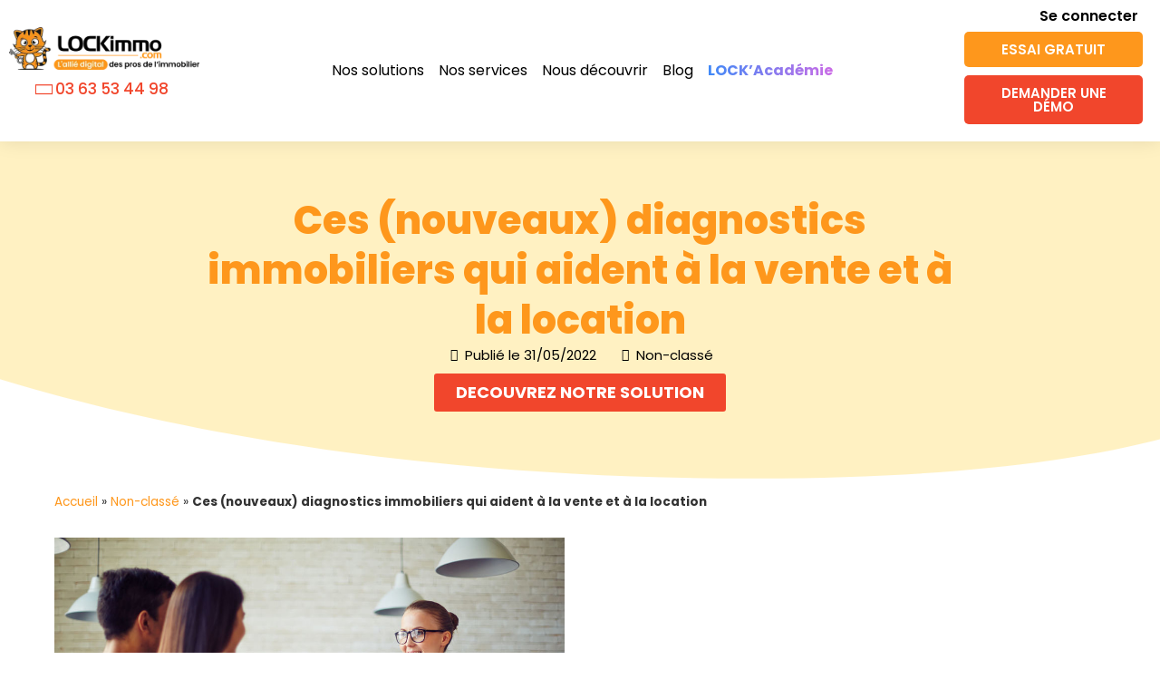

--- FILE ---
content_type: text/html; charset=UTF-8
request_url: https://www.lockimmo.com/nouveaux-diagnostics-immobiliers-aident-a-vente-a-location/
body_size: 62711
content:
<!doctype html>
<html lang="fr-FR">
<head><meta charset="UTF-8"><script>if(navigator.userAgent.match(/MSIE|Internet Explorer/i)||navigator.userAgent.match(/Trident\/7\..*?rv:11/i)){var href=document.location.href;if(!href.match(/[?&]nowprocket/)){if(href.indexOf("?")==-1){if(href.indexOf("#")==-1){document.location.href=href+"?nowprocket=1"}else{document.location.href=href.replace("#","?nowprocket=1#")}}else{if(href.indexOf("#")==-1){document.location.href=href+"&nowprocket=1"}else{document.location.href=href.replace("#","&nowprocket=1#")}}}}</script><script>(()=>{class RocketLazyLoadScripts{constructor(){this.v="2.0.3",this.userEvents=["keydown","keyup","mousedown","mouseup","mousemove","mouseover","mouseenter","mouseout","mouseleave","touchmove","touchstart","touchend","touchcancel","wheel","click","dblclick","input","visibilitychange"],this.attributeEvents=["onblur","onclick","oncontextmenu","ondblclick","onfocus","onmousedown","onmouseenter","onmouseleave","onmousemove","onmouseout","onmouseover","onmouseup","onmousewheel","onscroll","onsubmit"]}async t(){this.i(),this.o(),/iP(ad|hone)/.test(navigator.userAgent)&&this.h(),this.u(),this.l(this),this.m(),this.k(this),this.p(this),this._(),await Promise.all([this.R(),this.L()]),this.lastBreath=Date.now(),this.S(this),this.P(),this.D(),this.O(),this.M(),await this.C(this.delayedScripts.normal),await this.C(this.delayedScripts.defer),await this.C(this.delayedScripts.async),this.F("domReady"),await this.T(),await this.j(),await this.I(),this.F("windowLoad"),await this.A(),window.dispatchEvent(new Event("rocket-allScriptsLoaded")),this.everythingLoaded=!0,this.lastTouchEnd&&await new Promise((t=>setTimeout(t,500-Date.now()+this.lastTouchEnd))),this.H(),this.F("all"),this.U(),this.W()}i(){this.CSPIssue=sessionStorage.getItem("rocketCSPIssue"),document.addEventListener("securitypolicyviolation",(t=>{this.CSPIssue||"script-src-elem"!==t.violatedDirective||"data"!==t.blockedURI||(this.CSPIssue=!0,sessionStorage.setItem("rocketCSPIssue",!0))}),{isRocket:!0})}o(){window.addEventListener("pageshow",(t=>{this.persisted=t.persisted,this.realWindowLoadedFired=!0}),{isRocket:!0}),window.addEventListener("pagehide",(()=>{this.onFirstUserAction=null}),{isRocket:!0})}h(){let t;function e(e){t=e}window.addEventListener("touchstart",e,{isRocket:!0}),window.addEventListener("touchend",(function i(o){Math.abs(o.changedTouches[0].pageX-t.changedTouches[0].pageX)<10&&Math.abs(o.changedTouches[0].pageY-t.changedTouches[0].pageY)<10&&o.timeStamp-t.timeStamp<200&&(o.target.dispatchEvent(new PointerEvent("click",{target:o.target,bubbles:!0,cancelable:!0,detail:1})),event.preventDefault(),window.removeEventListener("touchstart",e,{isRocket:!0}),window.removeEventListener("touchend",i,{isRocket:!0}))}),{isRocket:!0})}q(t){this.userActionTriggered||("mousemove"!==t.type||this.firstMousemoveIgnored?"keyup"===t.type||"mouseover"===t.type||"mouseout"===t.type||(this.userActionTriggered=!0,this.onFirstUserAction&&this.onFirstUserAction()):this.firstMousemoveIgnored=!0),"click"===t.type&&t.preventDefault(),this.savedUserEvents.length>0&&(t.stopPropagation(),t.stopImmediatePropagation()),"touchstart"===this.lastEvent&&"touchend"===t.type&&(this.lastTouchEnd=Date.now()),"click"===t.type&&(this.lastTouchEnd=0),this.lastEvent=t.type,this.savedUserEvents.push(t)}u(){this.savedUserEvents=[],this.userEventHandler=this.q.bind(this),this.userEvents.forEach((t=>window.addEventListener(t,this.userEventHandler,{passive:!1,isRocket:!0})))}U(){this.userEvents.forEach((t=>window.removeEventListener(t,this.userEventHandler,{passive:!1,isRocket:!0}))),this.savedUserEvents.forEach((t=>{t.target.dispatchEvent(new window[t.constructor.name](t.type,t))}))}m(){this.eventsMutationObserver=new MutationObserver((t=>{const e="return false";for(const i of t){if("attributes"===i.type){const t=i.target.getAttribute(i.attributeName);t&&t!==e&&(i.target.setAttribute("data-rocket-"+i.attributeName,t),i.target["rocket"+i.attributeName]=new Function("event",t),i.target.setAttribute(i.attributeName,e))}"childList"===i.type&&i.addedNodes.forEach((t=>{if(t.nodeType===Node.ELEMENT_NODE)for(const i of t.attributes)this.attributeEvents.includes(i.name)&&i.value&&""!==i.value&&(t.setAttribute("data-rocket-"+i.name,i.value),t["rocket"+i.name]=new Function("event",i.value),t.setAttribute(i.name,e))}))}})),this.eventsMutationObserver.observe(document,{subtree:!0,childList:!0,attributeFilter:this.attributeEvents})}H(){this.eventsMutationObserver.disconnect(),this.attributeEvents.forEach((t=>{document.querySelectorAll("[data-rocket-"+t+"]").forEach((e=>{e.setAttribute(t,e.getAttribute("data-rocket-"+t)),e.removeAttribute("data-rocket-"+t)}))}))}k(t){Object.defineProperty(HTMLElement.prototype,"onclick",{get(){return this.rocketonclick||null},set(e){this.rocketonclick=e,this.setAttribute(t.everythingLoaded?"onclick":"data-rocket-onclick","this.rocketonclick(event)")}})}S(t){function e(e,i){let o=e[i];e[i]=null,Object.defineProperty(e,i,{get:()=>o,set(s){t.everythingLoaded?o=s:e["rocket"+i]=o=s}})}e(document,"onreadystatechange"),e(window,"onload"),e(window,"onpageshow");try{Object.defineProperty(document,"readyState",{get:()=>t.rocketReadyState,set(e){t.rocketReadyState=e},configurable:!0}),document.readyState="loading"}catch(t){console.log("WPRocket DJE readyState conflict, bypassing")}}l(t){this.originalAddEventListener=EventTarget.prototype.addEventListener,this.originalRemoveEventListener=EventTarget.prototype.removeEventListener,this.savedEventListeners=[],EventTarget.prototype.addEventListener=function(e,i,o){o&&o.isRocket||!t.B(e,this)&&!t.userEvents.includes(e)||t.B(e,this)&&!t.userActionTriggered||e.startsWith("rocket-")||t.everythingLoaded?t.originalAddEventListener.call(this,e,i,o):t.savedEventListeners.push({target:this,remove:!1,type:e,func:i,options:o})},EventTarget.prototype.removeEventListener=function(e,i,o){o&&o.isRocket||!t.B(e,this)&&!t.userEvents.includes(e)||t.B(e,this)&&!t.userActionTriggered||e.startsWith("rocket-")||t.everythingLoaded?t.originalRemoveEventListener.call(this,e,i,o):t.savedEventListeners.push({target:this,remove:!0,type:e,func:i,options:o})}}F(t){"all"===t&&(EventTarget.prototype.addEventListener=this.originalAddEventListener,EventTarget.prototype.removeEventListener=this.originalRemoveEventListener),this.savedEventListeners=this.savedEventListeners.filter((e=>{let i=e.type,o=e.target||window;return"domReady"===t&&"DOMContentLoaded"!==i&&"readystatechange"!==i||("windowLoad"===t&&"load"!==i&&"readystatechange"!==i&&"pageshow"!==i||(this.B(i,o)&&(i="rocket-"+i),e.remove?o.removeEventListener(i,e.func,e.options):o.addEventListener(i,e.func,e.options),!1))}))}p(t){let e;function i(e){return t.everythingLoaded?e:e.split(" ").map((t=>"load"===t||t.startsWith("load.")?"rocket-jquery-load":t)).join(" ")}function o(o){function s(e){const s=o.fn[e];o.fn[e]=o.fn.init.prototype[e]=function(){return this[0]===window&&t.userActionTriggered&&("string"==typeof arguments[0]||arguments[0]instanceof String?arguments[0]=i(arguments[0]):"object"==typeof arguments[0]&&Object.keys(arguments[0]).forEach((t=>{const e=arguments[0][t];delete arguments[0][t],arguments[0][i(t)]=e}))),s.apply(this,arguments),this}}if(o&&o.fn&&!t.allJQueries.includes(o)){const e={DOMContentLoaded:[],"rocket-DOMContentLoaded":[]};for(const t in e)document.addEventListener(t,(()=>{e[t].forEach((t=>t()))}),{isRocket:!0});o.fn.ready=o.fn.init.prototype.ready=function(i){function s(){parseInt(o.fn.jquery)>2?setTimeout((()=>i.bind(document)(o))):i.bind(document)(o)}return t.realDomReadyFired?!t.userActionTriggered||t.fauxDomReadyFired?s():e["rocket-DOMContentLoaded"].push(s):e.DOMContentLoaded.push(s),o([])},s("on"),s("one"),s("off"),t.allJQueries.push(o)}e=o}t.allJQueries=[],o(window.jQuery),Object.defineProperty(window,"jQuery",{get:()=>e,set(t){o(t)}})}P(){const t=new Map;document.write=document.writeln=function(e){const i=document.currentScript,o=document.createRange(),s=i.parentElement;let n=t.get(i);void 0===n&&(n=i.nextSibling,t.set(i,n));const c=document.createDocumentFragment();o.setStart(c,0),c.appendChild(o.createContextualFragment(e)),s.insertBefore(c,n)}}async R(){return new Promise((t=>{this.userActionTriggered?t():this.onFirstUserAction=t}))}async L(){return new Promise((t=>{document.addEventListener("DOMContentLoaded",(()=>{this.realDomReadyFired=!0,t()}),{isRocket:!0})}))}async I(){return this.realWindowLoadedFired?Promise.resolve():new Promise((t=>{window.addEventListener("load",t,{isRocket:!0})}))}M(){this.pendingScripts=[];this.scriptsMutationObserver=new MutationObserver((t=>{for(const e of t)e.addedNodes.forEach((t=>{"SCRIPT"!==t.tagName||t.noModule||t.isWPRocket||this.pendingScripts.push({script:t,promise:new Promise((e=>{const i=()=>{const i=this.pendingScripts.findIndex((e=>e.script===t));i>=0&&this.pendingScripts.splice(i,1),e()};t.addEventListener("load",i,{isRocket:!0}),t.addEventListener("error",i,{isRocket:!0}),setTimeout(i,1e3)}))})}))})),this.scriptsMutationObserver.observe(document,{childList:!0,subtree:!0})}async j(){await this.J(),this.pendingScripts.length?(await this.pendingScripts[0].promise,await this.j()):this.scriptsMutationObserver.disconnect()}D(){this.delayedScripts={normal:[],async:[],defer:[]},document.querySelectorAll("script[type$=rocketlazyloadscript]").forEach((t=>{t.hasAttribute("data-rocket-src")?t.hasAttribute("async")&&!1!==t.async?this.delayedScripts.async.push(t):t.hasAttribute("defer")&&!1!==t.defer||"module"===t.getAttribute("data-rocket-type")?this.delayedScripts.defer.push(t):this.delayedScripts.normal.push(t):this.delayedScripts.normal.push(t)}))}async _(){await this.L();let t=[];document.querySelectorAll("script[type$=rocketlazyloadscript][data-rocket-src]").forEach((e=>{let i=e.getAttribute("data-rocket-src");if(i&&!i.startsWith("data:")){i.startsWith("//")&&(i=location.protocol+i);try{const o=new URL(i).origin;o!==location.origin&&t.push({src:o,crossOrigin:e.crossOrigin||"module"===e.getAttribute("data-rocket-type")})}catch(t){}}})),t=[...new Map(t.map((t=>[JSON.stringify(t),t]))).values()],this.N(t,"preconnect")}async $(t){if(await this.G(),!0!==t.noModule||!("noModule"in HTMLScriptElement.prototype))return new Promise((e=>{let i;function o(){(i||t).setAttribute("data-rocket-status","executed"),e()}try{if(navigator.userAgent.includes("Firefox/")||""===navigator.vendor||this.CSPIssue)i=document.createElement("script"),[...t.attributes].forEach((t=>{let e=t.nodeName;"type"!==e&&("data-rocket-type"===e&&(e="type"),"data-rocket-src"===e&&(e="src"),i.setAttribute(e,t.nodeValue))})),t.text&&(i.text=t.text),t.nonce&&(i.nonce=t.nonce),i.hasAttribute("src")?(i.addEventListener("load",o,{isRocket:!0}),i.addEventListener("error",(()=>{i.setAttribute("data-rocket-status","failed-network"),e()}),{isRocket:!0}),setTimeout((()=>{i.isConnected||e()}),1)):(i.text=t.text,o()),i.isWPRocket=!0,t.parentNode.replaceChild(i,t);else{const i=t.getAttribute("data-rocket-type"),s=t.getAttribute("data-rocket-src");i?(t.type=i,t.removeAttribute("data-rocket-type")):t.removeAttribute("type"),t.addEventListener("load",o,{isRocket:!0}),t.addEventListener("error",(i=>{this.CSPIssue&&i.target.src.startsWith("data:")?(console.log("WPRocket: CSP fallback activated"),t.removeAttribute("src"),this.$(t).then(e)):(t.setAttribute("data-rocket-status","failed-network"),e())}),{isRocket:!0}),s?(t.fetchPriority="high",t.removeAttribute("data-rocket-src"),t.src=s):t.src="data:text/javascript;base64,"+window.btoa(unescape(encodeURIComponent(t.text)))}}catch(i){t.setAttribute("data-rocket-status","failed-transform"),e()}}));t.setAttribute("data-rocket-status","skipped")}async C(t){const e=t.shift();return e?(e.isConnected&&await this.$(e),this.C(t)):Promise.resolve()}O(){this.N([...this.delayedScripts.normal,...this.delayedScripts.defer,...this.delayedScripts.async],"preload")}N(t,e){this.trash=this.trash||[];let i=!0;var o=document.createDocumentFragment();t.forEach((t=>{const s=t.getAttribute&&t.getAttribute("data-rocket-src")||t.src;if(s&&!s.startsWith("data:")){const n=document.createElement("link");n.href=s,n.rel=e,"preconnect"!==e&&(n.as="script",n.fetchPriority=i?"high":"low"),t.getAttribute&&"module"===t.getAttribute("data-rocket-type")&&(n.crossOrigin=!0),t.crossOrigin&&(n.crossOrigin=t.crossOrigin),t.integrity&&(n.integrity=t.integrity),t.nonce&&(n.nonce=t.nonce),o.appendChild(n),this.trash.push(n),i=!1}})),document.head.appendChild(o)}W(){this.trash.forEach((t=>t.remove()))}async T(){try{document.readyState="interactive"}catch(t){}this.fauxDomReadyFired=!0;try{await this.G(),document.dispatchEvent(new Event("rocket-readystatechange")),await this.G(),document.rocketonreadystatechange&&document.rocketonreadystatechange(),await this.G(),document.dispatchEvent(new Event("rocket-DOMContentLoaded")),await this.G(),window.dispatchEvent(new Event("rocket-DOMContentLoaded"))}catch(t){console.error(t)}}async A(){try{document.readyState="complete"}catch(t){}try{await this.G(),document.dispatchEvent(new Event("rocket-readystatechange")),await this.G(),document.rocketonreadystatechange&&document.rocketonreadystatechange(),await this.G(),window.dispatchEvent(new Event("rocket-load")),await this.G(),window.rocketonload&&window.rocketonload(),await this.G(),this.allJQueries.forEach((t=>t(window).trigger("rocket-jquery-load"))),await this.G();const t=new Event("rocket-pageshow");t.persisted=this.persisted,window.dispatchEvent(t),await this.G(),window.rocketonpageshow&&window.rocketonpageshow({persisted:this.persisted})}catch(t){console.error(t)}}async G(){Date.now()-this.lastBreath>45&&(await this.J(),this.lastBreath=Date.now())}async J(){return document.hidden?new Promise((t=>setTimeout(t))):new Promise((t=>requestAnimationFrame(t)))}B(t,e){return e===document&&"readystatechange"===t||(e===document&&"DOMContentLoaded"===t||(e===window&&"DOMContentLoaded"===t||(e===window&&"load"===t||e===window&&"pageshow"===t)))}static run(){(new RocketLazyLoadScripts).t()}}RocketLazyLoadScripts.run()})();</script>
	
	<meta name="viewport" content="width=device-width, initial-scale=1">
	<link rel="profile" href="https://gmpg.org/xfn/11">
	<meta name='robots' content='index, follow, max-image-preview:large, max-snippet:-1, max-video-preview:-1' />

	<!-- This site is optimized with the Yoast SEO plugin v26.8 - https://yoast.com/product/yoast-seo-wordpress/ -->
	<title>(Nouveaux) diagnostics immobiliers : aide à la vente et à la location</title>
<link crossorigin data-rocket-preload as="font" href="https://www.lockimmo.com/wp-content/plugins/elementor/assets/lib/font-awesome/webfonts/fa-regular-400.woff2" rel="preload">
<link crossorigin data-rocket-preload as="font" href="https://www.lockimmo.com/wp-content/plugins/elementor/assets/lib/font-awesome/webfonts/fa-solid-900.woff2" rel="preload">
<link crossorigin data-rocket-preload as="font" href="https://www.lockimmo.com/wp-content/plugins/elementor/assets/lib/font-awesome/webfonts/fa-brands-400.woff2" rel="preload">
<link crossorigin data-rocket-preload as="font" href="https://www.lockimmo.com/wp-content/plugins/elementor/assets/lib/eicons/fonts/eicons.woff2?5.43.0" rel="preload">
<link crossorigin data-rocket-preload as="font" href="https://www.lockimmo.com/wp-content/uploads/elementor/google-fonts/fonts/poppins-pxigyp8kv8jhgfvrjjluchta.woff2" rel="preload">
<link crossorigin data-rocket-preload as="font" href="https://www.lockimmo.com/wp-content/uploads/elementor/google-fonts/fonts/poppins-pxieyp8kv8jhgfvrjjfecg.woff2" rel="preload">
<link crossorigin data-rocket-preload as="font" href="https://www.lockimmo.com/wp-content/uploads/elementor/google-fonts/fonts/poppins-pxibyp8kv8jhgfvrlgt9z1xlfq.woff2" rel="preload">
<link crossorigin data-rocket-preload as="font" href="https://www.lockimmo.com/wp-content/uploads/elementor/google-fonts/fonts/poppins-pxibyp8kv8jhgfvrlej6z1xlfq.woff2" rel="preload">
<link crossorigin data-rocket-preload as="font" href="https://www.lockimmo.com/wp-content/uploads/elementor/google-fonts/fonts/poppins-pxibyp8kv8jhgfvrlcz7z1xlfq.woff2" rel="preload">
<link crossorigin data-rocket-preload as="font" href="https://www.lockimmo.com/wp-content/uploads/elementor/google-fonts/fonts/poppins-pxibyp8kv8jhgfvrldd4z1xlfq.woff2" rel="preload">
<style id="wpr-usedcss">img:is([sizes=auto i],[sizes^="auto," i]){contain-intrinsic-size:3000px 1500px}img.emoji{display:inline!important;border:none!important;box-shadow:none!important;height:1em!important;width:1em!important;margin:0 .07em!important;vertical-align:-.1em!important;background:0 0!important;padding:0!important}:where(.wp-block-button__link){border-radius:9999px;box-shadow:none;padding:calc(.667em + 2px) calc(1.333em + 2px);text-decoration:none}:root :where(.wp-block-button .wp-block-button__link.is-style-outline),:root :where(.wp-block-button.is-style-outline>.wp-block-button__link){border:2px solid;padding:.667em 1.333em}:root :where(.wp-block-button .wp-block-button__link.is-style-outline:not(.has-text-color)),:root :where(.wp-block-button.is-style-outline>.wp-block-button__link:not(.has-text-color)){color:currentColor}:root :where(.wp-block-button .wp-block-button__link.is-style-outline:not(.has-background)),:root :where(.wp-block-button.is-style-outline>.wp-block-button__link:not(.has-background)){background-color:initial;background-image:none}:where(.wp-block-calendar table:not(.has-background) th){background:#ddd}:where(.wp-block-columns){margin-bottom:1.75em}:where(.wp-block-columns.has-background){padding:1.25em 2.375em}:where(.wp-block-post-comments input[type=submit]){border:none}:where(.wp-block-cover-image:not(.has-text-color)),:where(.wp-block-cover:not(.has-text-color)){color:#fff}:where(.wp-block-cover-image.is-light:not(.has-text-color)),:where(.wp-block-cover.is-light:not(.has-text-color)){color:#000}:root :where(.wp-block-cover h1:not(.has-text-color)),:root :where(.wp-block-cover h2:not(.has-text-color)),:root :where(.wp-block-cover h3:not(.has-text-color)),:root :where(.wp-block-cover h4:not(.has-text-color)),:root :where(.wp-block-cover h5:not(.has-text-color)),:root :where(.wp-block-cover h6:not(.has-text-color)),:root :where(.wp-block-cover p:not(.has-text-color)){color:inherit}:where(.wp-block-file){margin-bottom:1.5em}:where(.wp-block-file__button){border-radius:2em;display:inline-block;padding:.5em 1em}:where(.wp-block-file__button):is(a):active,:where(.wp-block-file__button):is(a):focus,:where(.wp-block-file__button):is(a):hover,:where(.wp-block-file__button):is(a):visited{box-shadow:none;color:#fff;opacity:.85;text-decoration:none}:where(.wp-block-group.wp-block-group-is-layout-constrained){position:relative}:root :where(.wp-block-image.is-style-rounded img,.wp-block-image .is-style-rounded img){border-radius:9999px}:where(.wp-block-latest-comments:not([style*=line-height] .wp-block-latest-comments__comment)){line-height:1.1}:where(.wp-block-latest-comments:not([style*=line-height] .wp-block-latest-comments__comment-excerpt p)){line-height:1.8}:root :where(.wp-block-latest-posts.is-grid){padding:0}:root :where(.wp-block-latest-posts.wp-block-latest-posts__list){padding-left:0}ol,ul{box-sizing:border-box}:root :where(.wp-block-list.has-background){padding:1.25em 2.375em}:where(.wp-block-navigation.has-background .wp-block-navigation-item a:not(.wp-element-button)),:where(.wp-block-navigation.has-background .wp-block-navigation-submenu a:not(.wp-element-button)){padding:.5em 1em}:where(.wp-block-navigation .wp-block-navigation__submenu-container .wp-block-navigation-item a:not(.wp-element-button)),:where(.wp-block-navigation .wp-block-navigation__submenu-container .wp-block-navigation-submenu a:not(.wp-element-button)),:where(.wp-block-navigation .wp-block-navigation__submenu-container .wp-block-navigation-submenu button.wp-block-navigation-item__content),:where(.wp-block-navigation .wp-block-navigation__submenu-container .wp-block-pages-list__item button.wp-block-navigation-item__content){padding:.5em 1em}:root :where(p.has-background){padding:1.25em 2.375em}:where(p.has-text-color:not(.has-link-color)) a{color:inherit}:where(.wp-block-post-comments-form) input:not([type=submit]),:where(.wp-block-post-comments-form) textarea{border:1px solid #949494;font-family:inherit;font-size:1em}:where(.wp-block-post-comments-form) input:where(:not([type=submit]):not([type=checkbox])),:where(.wp-block-post-comments-form) textarea{padding:calc(.667em + 2px)}:where(.wp-block-post-excerpt){box-sizing:border-box;margin-bottom:var(--wp--style--block-gap);margin-top:var(--wp--style--block-gap)}:where(.wp-block-preformatted.has-background){padding:1.25em 2.375em}:where(.wp-block-search__button){border:1px solid #ccc;padding:6px 10px}:where(.wp-block-search__input){font-family:inherit;font-size:inherit;font-style:inherit;font-weight:inherit;letter-spacing:inherit;line-height:inherit;text-transform:inherit}:where(.wp-block-search__button-inside .wp-block-search__inside-wrapper){border:1px solid #949494;box-sizing:border-box;padding:4px}:where(.wp-block-search__button-inside .wp-block-search__inside-wrapper) .wp-block-search__input{border:none;border-radius:0;padding:0 4px}:where(.wp-block-search__button-inside .wp-block-search__inside-wrapper) .wp-block-search__input:focus{outline:0}:where(.wp-block-search__button-inside .wp-block-search__inside-wrapper) :where(.wp-block-search__button){padding:4px 8px}:root :where(.wp-block-separator.is-style-dots){height:auto;line-height:1;text-align:center}:root :where(.wp-block-separator.is-style-dots):before{color:currentColor;content:"···";font-family:serif;font-size:1.5em;letter-spacing:2em;padding-left:2em}:root :where(.wp-block-site-logo.is-style-rounded){border-radius:9999px}:where(.wp-block-social-links:not(.is-style-logos-only)) .wp-social-link{background-color:#f0f0f0;color:#444}:where(.wp-block-social-links:not(.is-style-logos-only)) .wp-social-link-amazon{background-color:#f90;color:#fff}:where(.wp-block-social-links:not(.is-style-logos-only)) .wp-social-link-bandcamp{background-color:#1ea0c3;color:#fff}:where(.wp-block-social-links:not(.is-style-logos-only)) .wp-social-link-behance{background-color:#0757fe;color:#fff}:where(.wp-block-social-links:not(.is-style-logos-only)) .wp-social-link-bluesky{background-color:#0a7aff;color:#fff}:where(.wp-block-social-links:not(.is-style-logos-only)) .wp-social-link-codepen{background-color:#1e1f26;color:#fff}:where(.wp-block-social-links:not(.is-style-logos-only)) .wp-social-link-deviantart{background-color:#02e49b;color:#fff}:where(.wp-block-social-links:not(.is-style-logos-only)) .wp-social-link-discord{background-color:#5865f2;color:#fff}:where(.wp-block-social-links:not(.is-style-logos-only)) .wp-social-link-dribbble{background-color:#e94c89;color:#fff}:where(.wp-block-social-links:not(.is-style-logos-only)) .wp-social-link-dropbox{background-color:#4280ff;color:#fff}:where(.wp-block-social-links:not(.is-style-logos-only)) .wp-social-link-etsy{background-color:#f45800;color:#fff}:where(.wp-block-social-links:not(.is-style-logos-only)) .wp-social-link-facebook{background-color:#0866ff;color:#fff}:where(.wp-block-social-links:not(.is-style-logos-only)) .wp-social-link-fivehundredpx{background-color:#000;color:#fff}:where(.wp-block-social-links:not(.is-style-logos-only)) .wp-social-link-flickr{background-color:#0461dd;color:#fff}:where(.wp-block-social-links:not(.is-style-logos-only)) .wp-social-link-foursquare{background-color:#e65678;color:#fff}:where(.wp-block-social-links:not(.is-style-logos-only)) .wp-social-link-github{background-color:#24292d;color:#fff}:where(.wp-block-social-links:not(.is-style-logos-only)) .wp-social-link-goodreads{background-color:#eceadd;color:#382110}:where(.wp-block-social-links:not(.is-style-logos-only)) .wp-social-link-google{background-color:#ea4434;color:#fff}:where(.wp-block-social-links:not(.is-style-logos-only)) .wp-social-link-gravatar{background-color:#1d4fc4;color:#fff}:where(.wp-block-social-links:not(.is-style-logos-only)) .wp-social-link-instagram{background-color:#f00075;color:#fff}:where(.wp-block-social-links:not(.is-style-logos-only)) .wp-social-link-lastfm{background-color:#e21b24;color:#fff}:where(.wp-block-social-links:not(.is-style-logos-only)) .wp-social-link-linkedin{background-color:#0d66c2;color:#fff}:where(.wp-block-social-links:not(.is-style-logos-only)) .wp-social-link-mastodon{background-color:#3288d4;color:#fff}:where(.wp-block-social-links:not(.is-style-logos-only)) .wp-social-link-medium{background-color:#000;color:#fff}:where(.wp-block-social-links:not(.is-style-logos-only)) .wp-social-link-meetup{background-color:#f6405f;color:#fff}:where(.wp-block-social-links:not(.is-style-logos-only)) .wp-social-link-patreon{background-color:#000;color:#fff}:where(.wp-block-social-links:not(.is-style-logos-only)) .wp-social-link-pinterest{background-color:#e60122;color:#fff}:where(.wp-block-social-links:not(.is-style-logos-only)) .wp-social-link-pocket{background-color:#ef4155;color:#fff}:where(.wp-block-social-links:not(.is-style-logos-only)) .wp-social-link-reddit{background-color:#ff4500;color:#fff}:where(.wp-block-social-links:not(.is-style-logos-only)) .wp-social-link-skype{background-color:#0478d7;color:#fff}:where(.wp-block-social-links:not(.is-style-logos-only)) .wp-social-link-snapchat{background-color:#fefc00;color:#fff;stroke:#000}:where(.wp-block-social-links:not(.is-style-logos-only)) .wp-social-link-soundcloud{background-color:#ff5600;color:#fff}:where(.wp-block-social-links:not(.is-style-logos-only)) .wp-social-link-spotify{background-color:#1bd760;color:#fff}:where(.wp-block-social-links:not(.is-style-logos-only)) .wp-social-link-telegram{background-color:#2aabee;color:#fff}:where(.wp-block-social-links:not(.is-style-logos-only)) .wp-social-link-threads{background-color:#000;color:#fff}:where(.wp-block-social-links:not(.is-style-logos-only)) .wp-social-link-tiktok{background-color:#000;color:#fff}:where(.wp-block-social-links:not(.is-style-logos-only)) .wp-social-link-tumblr{background-color:#011835;color:#fff}:where(.wp-block-social-links:not(.is-style-logos-only)) .wp-social-link-twitch{background-color:#6440a4;color:#fff}:where(.wp-block-social-links:not(.is-style-logos-only)) .wp-social-link-twitter{background-color:#1da1f2;color:#fff}:where(.wp-block-social-links:not(.is-style-logos-only)) .wp-social-link-vimeo{background-color:#1eb7ea;color:#fff}:where(.wp-block-social-links:not(.is-style-logos-only)) .wp-social-link-vk{background-color:#4680c2;color:#fff}:where(.wp-block-social-links:not(.is-style-logos-only)) .wp-social-link-wordpress{background-color:#3499cd;color:#fff}:where(.wp-block-social-links:not(.is-style-logos-only)) .wp-social-link-whatsapp{background-color:#25d366;color:#fff}:where(.wp-block-social-links:not(.is-style-logos-only)) .wp-social-link-x{background-color:#000;color:#fff}:where(.wp-block-social-links:not(.is-style-logos-only)) .wp-social-link-yelp{background-color:#d32422;color:#fff}:where(.wp-block-social-links:not(.is-style-logos-only)) .wp-social-link-youtube{background-color:red;color:#fff}:where(.wp-block-social-links.is-style-logos-only) .wp-social-link{background:0 0}:where(.wp-block-social-links.is-style-logos-only) .wp-social-link svg{height:1.25em;width:1.25em}:where(.wp-block-social-links.is-style-logos-only) .wp-social-link-amazon{color:#f90}:where(.wp-block-social-links.is-style-logos-only) .wp-social-link-bandcamp{color:#1ea0c3}:where(.wp-block-social-links.is-style-logos-only) .wp-social-link-behance{color:#0757fe}:where(.wp-block-social-links.is-style-logos-only) .wp-social-link-bluesky{color:#0a7aff}:where(.wp-block-social-links.is-style-logos-only) .wp-social-link-codepen{color:#1e1f26}:where(.wp-block-social-links.is-style-logos-only) .wp-social-link-deviantart{color:#02e49b}:where(.wp-block-social-links.is-style-logos-only) .wp-social-link-discord{color:#5865f2}:where(.wp-block-social-links.is-style-logos-only) .wp-social-link-dribbble{color:#e94c89}:where(.wp-block-social-links.is-style-logos-only) .wp-social-link-dropbox{color:#4280ff}:where(.wp-block-social-links.is-style-logos-only) .wp-social-link-etsy{color:#f45800}:where(.wp-block-social-links.is-style-logos-only) .wp-social-link-facebook{color:#0866ff}:where(.wp-block-social-links.is-style-logos-only) .wp-social-link-fivehundredpx{color:#000}:where(.wp-block-social-links.is-style-logos-only) .wp-social-link-flickr{color:#0461dd}:where(.wp-block-social-links.is-style-logos-only) .wp-social-link-foursquare{color:#e65678}:where(.wp-block-social-links.is-style-logos-only) .wp-social-link-github{color:#24292d}:where(.wp-block-social-links.is-style-logos-only) .wp-social-link-goodreads{color:#382110}:where(.wp-block-social-links.is-style-logos-only) .wp-social-link-google{color:#ea4434}:where(.wp-block-social-links.is-style-logos-only) .wp-social-link-gravatar{color:#1d4fc4}:where(.wp-block-social-links.is-style-logos-only) .wp-social-link-instagram{color:#f00075}:where(.wp-block-social-links.is-style-logos-only) .wp-social-link-lastfm{color:#e21b24}:where(.wp-block-social-links.is-style-logos-only) .wp-social-link-linkedin{color:#0d66c2}:where(.wp-block-social-links.is-style-logos-only) .wp-social-link-mastodon{color:#3288d4}:where(.wp-block-social-links.is-style-logos-only) .wp-social-link-medium{color:#000}:where(.wp-block-social-links.is-style-logos-only) .wp-social-link-meetup{color:#f6405f}:where(.wp-block-social-links.is-style-logos-only) .wp-social-link-patreon{color:#000}:where(.wp-block-social-links.is-style-logos-only) .wp-social-link-pinterest{color:#e60122}:where(.wp-block-social-links.is-style-logos-only) .wp-social-link-pocket{color:#ef4155}:where(.wp-block-social-links.is-style-logos-only) .wp-social-link-reddit{color:#ff4500}:where(.wp-block-social-links.is-style-logos-only) .wp-social-link-skype{color:#0478d7}:where(.wp-block-social-links.is-style-logos-only) .wp-social-link-snapchat{color:#fff;stroke:#000}:where(.wp-block-social-links.is-style-logos-only) .wp-social-link-soundcloud{color:#ff5600}:where(.wp-block-social-links.is-style-logos-only) .wp-social-link-spotify{color:#1bd760}:where(.wp-block-social-links.is-style-logos-only) .wp-social-link-telegram{color:#2aabee}:where(.wp-block-social-links.is-style-logos-only) .wp-social-link-threads{color:#000}:where(.wp-block-social-links.is-style-logos-only) .wp-social-link-tiktok{color:#000}:where(.wp-block-social-links.is-style-logos-only) .wp-social-link-tumblr{color:#011835}:where(.wp-block-social-links.is-style-logos-only) .wp-social-link-twitch{color:#6440a4}:where(.wp-block-social-links.is-style-logos-only) .wp-social-link-twitter{color:#1da1f2}:where(.wp-block-social-links.is-style-logos-only) .wp-social-link-vimeo{color:#1eb7ea}:where(.wp-block-social-links.is-style-logos-only) .wp-social-link-vk{color:#4680c2}:where(.wp-block-social-links.is-style-logos-only) .wp-social-link-whatsapp{color:#25d366}:where(.wp-block-social-links.is-style-logos-only) .wp-social-link-wordpress{color:#3499cd}:where(.wp-block-social-links.is-style-logos-only) .wp-social-link-x{color:#000}:where(.wp-block-social-links.is-style-logos-only) .wp-social-link-yelp{color:#d32422}:where(.wp-block-social-links.is-style-logos-only) .wp-social-link-youtube{color:red}:root :where(.wp-block-social-links .wp-social-link a){padding:.25em}:root :where(.wp-block-social-links.is-style-logos-only .wp-social-link a){padding:0}:root :where(.wp-block-social-links.is-style-pill-shape .wp-social-link a){padding-left:.6666666667em;padding-right:.6666666667em}:root :where(.wp-block-tag-cloud.is-style-outline){display:flex;flex-wrap:wrap;gap:1ch}:root :where(.wp-block-tag-cloud.is-style-outline a){border:1px solid;font-size:unset!important;margin-right:0;padding:1ch 2ch;text-decoration:none!important}:root :where(.wp-block-table-of-contents){box-sizing:border-box}:where(.wp-block-term-description){box-sizing:border-box;margin-bottom:var(--wp--style--block-gap);margin-top:var(--wp--style--block-gap)}:where(pre.wp-block-verse){font-family:inherit}:root{--wp--preset--font-size--normal:16px;--wp--preset--font-size--huge:42px}.aligncenter{clear:both}.screen-reader-text{border:0;clip-path:inset(50%);height:1px;margin:-1px;overflow:hidden;padding:0;position:absolute;width:1px;word-wrap:normal!important}.screen-reader-text:focus{background-color:#ddd;clip-path:none;color:#444;display:block;font-size:1em;height:auto;left:5px;line-height:normal;padding:15px 23px 14px;text-decoration:none;top:5px;width:auto;z-index:100000}html :where(.has-border-color){border-style:solid}html :where([style*=border-top-color]){border-top-style:solid}html :where([style*=border-right-color]){border-right-style:solid}html :where([style*=border-bottom-color]){border-bottom-style:solid}html :where([style*=border-left-color]){border-left-style:solid}html :where([style*=border-width]){border-style:solid}html :where([style*=border-top-width]){border-top-style:solid}html :where([style*=border-right-width]){border-right-style:solid}html :where([style*=border-bottom-width]){border-bottom-style:solid}html :where([style*=border-left-width]){border-left-style:solid}html :where(img[class*=wp-image-]){height:auto;max-width:100%}:where(figure){margin:0 0 1em}html :where(.is-position-sticky){--wp-admin--admin-bar--position-offset:var(--wp-admin--admin-bar--height,0px)}@media screen and (max-width:600px){html :where(.is-position-sticky){--wp-admin--admin-bar--position-offset:0px}}.jet-listing .slick-slider,.jet-listing-dynamic-field__content .slick-slider{position:relative;display:block!important;-webkit-box-sizing:border-box;box-sizing:border-box;-webkit-user-select:none;-moz-user-select:none;-ms-user-select:none;user-select:none;-webkit-touch-callout:none;-khtml-user-select:none;-ms-touch-action:pan-y;touch-action:pan-y;-webkit-tap-highlight-color:transparent}.jet-listing .slick-list,.jet-listing-dynamic-field__content .slick-list{position:relative;display:block;overflow:hidden;margin:0;padding:0}.jet-listing .slick-list:focus,.jet-listing-dynamic-field__content .slick-list:focus{outline:0}.jet-listing .slick-list.dragging,.jet-listing-dynamic-field__content .slick-list.dragging{cursor:pointer;cursor:hand}.jet-listing .slick-slider .slick-list,.jet-listing .slick-slider .slick-track,.jet-listing-dynamic-field__content .slick-slider .slick-list,.jet-listing-dynamic-field__content .slick-slider .slick-track{-webkit-transform:translate3d(0,0,0);transform:translate3d(0,0,0)}.jet-listing .slick-track,.jet-listing-dynamic-field__content .slick-track{position:relative;top:0;left:0;display:block;margin-left:auto;margin-right:auto}.jet-listing .slick-track:after,.jet-listing .slick-track:before,.jet-listing-dynamic-field__content .slick-track:after,.jet-listing-dynamic-field__content .slick-track:before{display:table;content:""}.jet-listing .slick-track:after,.jet-listing-dynamic-field__content .slick-track:after{clear:both}.jet-listing .slick-loading .slick-track,.jet-listing-dynamic-field__content .slick-loading .slick-track{visibility:hidden}.jet-listing .slick-slide,.jet-listing-dynamic-field__content .slick-slide{display:none;float:left;height:100%;min-height:1px}.jet-listing [dir=rtl] .slick-slide,.jet-listing-dynamic-field__content [dir=rtl] .slick-slide{float:right}.jet-listing .slick-slide img,.jet-listing-dynamic-field__content .slick-slide img{display:block}.jet-listing .slick-slide.slick-loading img,.jet-listing-dynamic-field__content .slick-slide.slick-loading img{display:none}.jet-listing .slick-slide.dragging img,.jet-listing-dynamic-field__content .slick-slide.dragging img{pointer-events:none}.jet-listing .slick-initialized .slick-slide,.jet-listing-dynamic-field__content .slick-initialized .slick-slide{display:block}.jet-listing .slick-loading .slick-slide,.jet-listing-dynamic-field__content .slick-loading .slick-slide{visibility:hidden}.jet-listing .slick-vertical .slick-slide,.jet-listing-dynamic-field__content .slick-vertical .slick-slide{display:block;height:auto;border:1px solid transparent}.jet-listing .slick-arrow.slick-hidden,.jet-listing-dynamic-field__content .slick-arrow.slick-hidden{display:none}.jet-listing-dynamic-field{display:-webkit-box;display:-ms-flexbox;display:flex;-webkit-box-align:center;-ms-flex-align:center;align-items:center}.jet-listing-dynamic-field__content{display:block;max-width:100%}.jet-listing-dynamic-field__inline-wrap{display:-webkit-inline-box;display:-ms-inline-flexbox;display:inline-flex;-webkit-box-align:center;-ms-flex-align:center;align-items:center;max-width:100%}.jet-listing-dynamic-field__content:has(.jet-engine-gallery-grid--masonry),.jet-listing-dynamic-field__inline-wrap:has(.jet-engine-gallery-grid--masonry){width:100%!important}.jet-engine-gallery-grid__item{padding:10px;max-width:calc(100% / var(--columns));-webkit-box-flex:0;-ms-flex:0 0 calc(100% / var(--columns));flex:0 0 calc(100% / var(--columns));-webkit-box-sizing:border-box;box-sizing:border-box}.jet-engine-gallery-grid__item img{-o-object-fit:cover;object-fit:cover;width:100%;height:100%;display:block}.jet-engine-gallery-slider{max-width:100%;position:relative}.jet-engine-gallery-slider:not(.slick-initialized) .jet-engine-gallery-slider__item{display:none}.jet-engine-gallery-slider:not(.slick-initialized) .jet-engine-gallery-slider__item:first-child{display:block}.brxe-jet-engine-listing-dynamic-field .jet-engine-gallery-slider .slick-list{margin-right:calc(var(--column-gap)/ -2);margin-left:calc(var(--column-gap)/ -2)}.brxe-jet-engine-listing-dynamic-field .jet-engine-gallery-slider .slick-slide{padding-right:calc(var(--column-gap)/ 2);padding-left:calc(var(--column-gap)/ 2)}.jet-listing-dynamic-image{display:-webkit-box;display:-ms-flexbox;display:flex;-webkit-box-align:start;-ms-flex-align:start;align-items:flex-start}.jet-listing-dynamic-image>*{max-width:100%;-webkit-box-flex:0;-ms-flex:0 0 auto;flex:0 0 auto}.jet-listing-dynamic-image__img{display:block}.jet-listing-dynamic-image__img.wp-post-image{width:auto;max-height:none}.jet-listing-dynamic-link{display:-webkit-box;display:-ms-flexbox;display:flex;-webkit-box-orient:vertical;-webkit-box-direction:normal;-ms-flex-direction:column;flex-direction:column}.jet-listing-dynamic-link__link{display:-webkit-inline-box;display:-ms-inline-flexbox;display:inline-flex;-webkit-box-pack:center;-ms-flex-pack:center;justify-content:center;-webkit-box-align:center;-ms-flex-align:center;align-items:center;-ms-flex-item-align:start;align-self:flex-start}.jet-listing-dynamic-link__label{-webkit-box-ordinal-group:3;-ms-flex-order:2;order:2}.jet-listing-dynamic-link .button.jet-woo-add-to-cart{display:-webkit-inline-box;display:-ms-inline-flexbox;display:inline-flex}.jet-remove-from-store.is-hidden{display:none!important}.jet-listing-dynamic-terms__link{display:inline-block}.meta-layout-inline .jet-listing-dynamic-meta__item{display:inline-block;margin-left:5px;margin-right:5px}.meta-layout-inline .jet-listing-dynamic-meta__item:first-child{margin-left:0}.meta-layout-inline .jet-listing-dynamic-meta__item:last-child{margin-right:0}.jet-listing-dynamic-meta__item a{text-decoration:inherit}.jet-listing-dynamic-meta__item-val,.jet-listing-dynamic-meta__prefix{display:inline-block}.jet-listing-dynamic-meta__prefix{margin-right:4px}.rtl .jet-listing-dynamic-meta__prefix{margin-right:0;margin-left:4px}.jet-listing-grid__items{display:-webkit-box;display:-ms-flexbox;display:flex;-ms-flex-wrap:wrap;flex-wrap:wrap;margin:0 -10px;width:calc(100% + 20px)}.jet-listing-grid__items.inline-desk-css:not(.jet-listing-grid__scroll-slider-wrap-desktop).slick-slider .slick-slide{width:var(--jet-column-min-width)}.jet-listing-grid__items.grid-col-desk-3{--columns:3}.jet-listing-grid__masonry{-webkit-box-align:start;-ms-flex-align:start;align-items:flex-start}.jet-listing-grid__item{padding:10px;-webkit-box-sizing:border-box;box-sizing:border-box}.jet-listing-grid__items>.jet-listing-grid__item{max-width:calc(100% / var(--columns));-webkit-box-flex:0;-ms-flex:0 0 calc(100% / var(--columns));flex:0 0 calc(100% / var(--columns))}.jet-listing-grid__slider{position:relative}.jet-listing-grid__slider[dir=rtl] .slick-slide{float:right}.jet-listing-grid__slider-icon.slick-arrow{position:absolute;top:50%;width:50px;height:50px;line-height:50px;font-size:30px;color:#fff;background-color:#111;left:0;margin-top:-25px;cursor:pointer;text-align:center;z-index:90;display:-webkit-box;display:-ms-flexbox;display:flex;-webkit-box-align:center;-ms-flex-align:center;align-items:center;-webkit-box-pack:center;-ms-flex-pack:center;justify-content:center}.jet-listing-grid__slider-icon.slick-arrow.next-arrow{left:auto;right:0;-webkit-transform:scaleX(-1);transform:scaleX(-1)}.jet-listing-grid__slider-icon.slick-arrow svg{height:30px;width:auto}.jet-listing-grid__slider-icon.slick-arrow svg path{fill:currentColor}.jet-listing-grid__slider>.jet-listing-grid__items:not(.slick-initialized)>.jet-listing-grid__item{display:none}.jet-listing-grid__slider>.jet-listing-grid__items:not(.slick-initialized)>.jet-listing-grid__item:first-of-type{display:block}body.wp-admin.block-editor-page .jet-listing-grid__slider>.jet-listing-grid__items:not(.slick-initialized)>.jet-listing-grid__item{display:block}.jet-listing-grid__slider .jet-slick-dots{display:-webkit-box;display:-ms-flexbox;display:flex;-webkit-box-align:center;-ms-flex-align:center;align-items:center;-webkit-box-pack:center;-ms-flex-pack:center;justify-content:center;width:100%;margin:10px 0;padding:0}.jet-listing-grid__slider .jet-slick-dots li{width:12px;height:12px;border-radius:100%;text-indent:-50px;overflow:hidden;cursor:pointer;background:#eee;margin:3px}.jet-listing-grid__slider .jet-slick-dots li.slick-active,.jet-listing-grid__slider .jet-slick-dots li:hover{background:#111}.jet-listing-grid__slider[dir=rtl] .jet-slick-dots li{text-indent:50px}.jet-listing-grid__loader{--spinner-color:rgba(100, 100, 100, .8);--spinner-size:36px;display:-webkit-box;display:-ms-flexbox;display:flex;-webkit-box-pack:center;-ms-flex-pack:center;justify-content:center;-webkit-box-align:center;-ms-flex-align:center;align-items:center;gap:15px;visibility:hidden}.jet-listing-grid-loading .jet-listing-grid__loader{visibility:visible}.jet-listing-grid__item.jet-equal-columns>*{height:100%}.jet-listing-grid__item.jet-equal-columns>.elementor{height:100%}.jet-listing-grid__item.jet-equal-columns>.elementor>:is(.elementor-section,.e-container,.e-con){height:100%}.jet-listing-grid__items.jet-equal-columns__wrapper .slick-track{display:-webkit-box;display:-ms-flexbox;display:flex;-webkit-box-align:stretch;-ms-flex-align:stretch;align-items:stretch}.jet-listing-grid__items.jet-equal-columns__wrapper .slick-slide{float:none;height:auto;display:-webkit-box;display:-ms-flexbox;display:flex;-webkit-box-orient:vertical;-webkit-box-direction:normal;-ms-flex-direction:column;flex-direction:column}.jet-listing-grid__items.jet-equal-columns__wrapper .slick-slide img{-o-object-fit:cover;object-fit:cover;-webkit-box-flex:1;-ms-flex-positive:1;flex-grow:1}.jet-listing-grid__items.jet-equal-columns__wrapper .slick-slide .jet-equal-columns,.jet-listing-grid__items.jet-equal-columns__wrapper .slick-slide>*{height:100%}.jet-listing-not-found{text-align:center;display:block;margin:0;width:100%}.brxe-jet-engine-listing-grid .jet-listing-grid__items{width:auto;margin:0;--column-gap:20px;--row-gap:20px;gap:var(--row-gap) var(--column-gap);--item-width:calc((100% - (var(--columns) - 1) * var(--column-gap)) / var(--columns))}.brxe-jet-engine-listing-grid .jet-listing-grid__items.slick-slider .slick-list{margin-right:calc(var(--column-gap)/ -2);margin-left:calc(var(--column-gap)/ -2)}.brxe-jet-engine-listing-grid .jet-listing-grid__items>.jet-listing-grid__item{max-width:var(--item-width);-webkit-box-flex:0;-ms-flex:0 0 var(--item-width);flex:0 0 var(--item-width)}.brxe-jet-engine-listing-grid .jet-listing-grid__item{padding:0}.brxe-jet-engine-listing-grid .jet-listing-grid__item.slick-slide{padding:calc(var(--row-gap)/ 2) calc(var(--column-gap)/ 2)}.brxe-jet-engine-listing-grid .jet-slick-dots{gap:8px}.brxe-jet-engine-listing-grid .jet-slick-dots li{margin:0}.brxe-jet-engine-listing-grid .jet-listing-grid__slider-icon svg{width:1em;height:1em}div.brxe-jet-engine-listing-grid{width:100%}div.brxe-jet-engine-listing-grid>div.jet-listing-grid{width:100%}.jet-calendar-loading{opacity:.5!important;pointer-events:none!important;-webkit-user-select:none;-moz-user-select:none;-ms-user-select:none;user-select:none}.jet-calendar-loading .jet-calendar-caption__date-select{pointer-events:none}.jet-calendar-caption__dates{display:-webkit-box;display:-ms-flexbox;display:flex;-webkit-box-orient:horizontal;-webkit-box-direction:normal;-ms-flex-direction:row;flex-direction:row;-webkit-column-gap:0.5em;-moz-column-gap:0.5em;column-gap:.5em}.jet-calendar-caption__date-select{position:absolute;margin:0;padding:0;left:0;top:0;text-transform:inherit;opacity:0;-webkit-appearance:none;-moz-appearance:none;appearance:none;height:100%}.jet-calendar-caption__date-select:focus-visible{outline:0}.jet-calendar-nav__link{cursor:pointer;width:40px;height:40px;display:-webkit-box;display:-ms-flexbox;display:flex;-webkit-box-align:center;-ms-flex-align:center;align-items:center;-webkit-box-pack:center;-ms-flex-pack:center;justify-content:center}.jet-calendar-nav__link svg{height:1em;fill:currentColor}.rtl .jet-calendar-nav__link.nav-link-prev svg{-webkit-transform:scaleX(-1);transform:scaleX(-1)}body:not(.rtl) .jet-calendar-nav__link.nav-link-next svg{-webkit-transform:scaleX(-1);transform:scaleX(-1)}.jet-calendar-week__day{width:14.2857%;vertical-align:top}.jet-calendar-week__day-mobile-overlay{cursor:pointer;position:absolute;z-index:20;left:0;right:0;top:0;bottom:0}.jet-calendar-week__day-content{padding:10px;min-height:100px}@media (max-width:1025px){.jet-calendar-week__day-content{display:none}}.brxe-jet-listing-calendar .jet-calendar-week__day{padding:0}.brxe-jet-listing-calendar .jet-calendar-nav__link svg{width:1em;height:1em}.jet-data-store-link{display:-webkit-inline-box;display:-ms-inline-flexbox;display:inline-flex;-webkit-box-pack:center;-ms-flex-pack:center;justify-content:center;-webkit-box-align:center;-ms-flex-align:center;align-items:center;gap:4px}.jet-data-store-link__icon{-webkit-box-ordinal-group:2;-ms-flex-order:1;order:1}.jet-data-store-link__label{-webkit-box-ordinal-group:3;-ms-flex-order:2;order:2}.jet-data-store-link.is-hidden{display:none!important}a:has(>.jet-engine-lightbox-icon):before{display:none}:root{--wp--preset--aspect-ratio--square:1;--wp--preset--aspect-ratio--4-3:4/3;--wp--preset--aspect-ratio--3-4:3/4;--wp--preset--aspect-ratio--3-2:3/2;--wp--preset--aspect-ratio--2-3:2/3;--wp--preset--aspect-ratio--16-9:16/9;--wp--preset--aspect-ratio--9-16:9/16;--wp--preset--color--black:#000000;--wp--preset--color--cyan-bluish-gray:#abb8c3;--wp--preset--color--white:#ffffff;--wp--preset--color--pale-pink:#f78da7;--wp--preset--color--vivid-red:#cf2e2e;--wp--preset--color--luminous-vivid-orange:#ff6900;--wp--preset--color--luminous-vivid-amber:#fcb900;--wp--preset--color--light-green-cyan:#7bdcb5;--wp--preset--color--vivid-green-cyan:#00d084;--wp--preset--color--pale-cyan-blue:#8ed1fc;--wp--preset--color--vivid-cyan-blue:#0693e3;--wp--preset--color--vivid-purple:#9b51e0;--wp--preset--gradient--vivid-cyan-blue-to-vivid-purple:linear-gradient(135deg,rgba(6, 147, 227, 1) 0%,rgb(155, 81, 224) 100%);--wp--preset--gradient--light-green-cyan-to-vivid-green-cyan:linear-gradient(135deg,rgb(122, 220, 180) 0%,rgb(0, 208, 130) 100%);--wp--preset--gradient--luminous-vivid-amber-to-luminous-vivid-orange:linear-gradient(135deg,rgba(252, 185, 0, 1) 0%,rgba(255, 105, 0, 1) 100%);--wp--preset--gradient--luminous-vivid-orange-to-vivid-red:linear-gradient(135deg,rgba(255, 105, 0, 1) 0%,rgb(207, 46, 46) 100%);--wp--preset--gradient--very-light-gray-to-cyan-bluish-gray:linear-gradient(135deg,rgb(238, 238, 238) 0%,rgb(169, 184, 195) 100%);--wp--preset--gradient--cool-to-warm-spectrum:linear-gradient(135deg,rgb(74, 234, 220) 0%,rgb(151, 120, 209) 20%,rgb(207, 42, 186) 40%,rgb(238, 44, 130) 60%,rgb(251, 105, 98) 80%,rgb(254, 248, 76) 100%);--wp--preset--gradient--blush-light-purple:linear-gradient(135deg,rgb(255, 206, 236) 0%,rgb(152, 150, 240) 100%);--wp--preset--gradient--blush-bordeaux:linear-gradient(135deg,rgb(254, 205, 165) 0%,rgb(254, 45, 45) 50%,rgb(107, 0, 62) 100%);--wp--preset--gradient--luminous-dusk:linear-gradient(135deg,rgb(255, 203, 112) 0%,rgb(199, 81, 192) 50%,rgb(65, 88, 208) 100%);--wp--preset--gradient--pale-ocean:linear-gradient(135deg,rgb(255, 245, 203) 0%,rgb(182, 227, 212) 50%,rgb(51, 167, 181) 100%);--wp--preset--gradient--electric-grass:linear-gradient(135deg,rgb(202, 248, 128) 0%,rgb(113, 206, 126) 100%);--wp--preset--gradient--midnight:linear-gradient(135deg,rgb(2, 3, 129) 0%,rgb(40, 116, 252) 100%);--wp--preset--font-size--small:13px;--wp--preset--font-size--medium:20px;--wp--preset--font-size--large:36px;--wp--preset--font-size--x-large:42px;--wp--preset--spacing--20:0.44rem;--wp--preset--spacing--30:0.67rem;--wp--preset--spacing--40:1rem;--wp--preset--spacing--50:1.5rem;--wp--preset--spacing--60:2.25rem;--wp--preset--spacing--70:3.38rem;--wp--preset--spacing--80:5.06rem;--wp--preset--shadow--natural:6px 6px 9px rgba(0, 0, 0, .2);--wp--preset--shadow--deep:12px 12px 50px rgba(0, 0, 0, .4);--wp--preset--shadow--sharp:6px 6px 0px rgba(0, 0, 0, .2);--wp--preset--shadow--outlined:6px 6px 0px -3px rgba(255, 255, 255, 1),6px 6px rgba(0, 0, 0, 1);--wp--preset--shadow--crisp:6px 6px 0px rgba(0, 0, 0, 1)}:root{--wp--style--global--content-size:800px;--wp--style--global--wide-size:1200px}:where(body){margin:0}:where(.wp-site-blocks)>*{margin-block-start:24px;margin-block-end:0}:where(.wp-site-blocks)>:first-child{margin-block-start:0}:where(.wp-site-blocks)>:last-child{margin-block-end:0}:root{--wp--style--block-gap:24px}:root :where(.is-layout-flow)>:first-child{margin-block-start:0}:root :where(.is-layout-flow)>:last-child{margin-block-end:0}:root :where(.is-layout-flow)>*{margin-block-start:24px;margin-block-end:0}:root :where(.is-layout-constrained)>:first-child{margin-block-start:0}:root :where(.is-layout-constrained)>:last-child{margin-block-end:0}:root :where(.is-layout-constrained)>*{margin-block-start:24px;margin-block-end:0}:root :where(.is-layout-flex){gap:24px}:root :where(.is-layout-grid){gap:24px}body{padding-top:0;padding-right:0;padding-bottom:0;padding-left:0}a:where(:not(.wp-element-button)){text-decoration:underline}:root :where(.wp-element-button,.wp-block-button__link){background-color:#32373c;border-width:0;color:#fff;font-family:inherit;font-size:inherit;line-height:inherit;padding:calc(.667em + 2px) calc(1.333em + 2px);text-decoration:none}:root :where(.wp-block-pullquote){font-size:1.5em;line-height:1.6}html{line-height:1.15;-webkit-text-size-adjust:100%}*,:after,:before{box-sizing:border-box}body{background-color:#fff;color:#333;font-family:-apple-system,BlinkMacSystemFont,'Segoe UI',Roboto,'Helvetica Neue',Arial,'Noto Sans',sans-serif,'Apple Color Emoji','Segoe UI Emoji','Segoe UI Symbol','Noto Color Emoji';font-size:1rem;font-weight:400;line-height:1.5;margin:0;-webkit-font-smoothing:antialiased;-moz-osx-font-smoothing:grayscale}h1,h2,h3,h4,h5,h6{color:inherit;font-family:inherit;font-weight:500;line-height:1.2;margin-block-end:1rem;margin-block-start:.5rem}h1{font-size:2.5rem}h2{font-size:2rem}h3{font-size:1.75rem}h4{font-size:1.5rem}h5{font-size:1.25rem}h6{font-size:1rem}p{margin-block-end:.9rem;margin-block-start:0}hr{box-sizing:content-box;height:0;overflow:visible}pre{font-family:monospace,monospace;font-size:1em;white-space:pre-wrap}a{background-color:transparent;color:#c36;text-decoration:none}a:active,a:hover{color:#336}a:not([href]):not([tabindex]),a:not([href]):not([tabindex]):focus,a:not([href]):not([tabindex]):hover{color:inherit;text-decoration:none}a:not([href]):not([tabindex]):focus{outline:0}abbr[title]{border-block-end:none;-webkit-text-decoration:underline dotted;text-decoration:underline dotted}b,strong{font-weight:bolder}code,kbd,samp{font-family:monospace,monospace;font-size:1em}small{font-size:80%}sub,sup{font-size:75%;line-height:0;position:relative;vertical-align:baseline}sub{bottom:-.25em}sup{top:-.5em}img{border-style:none;height:auto;max-width:100%}details{display:block}summary{display:list-item}figcaption{color:#333;font-size:16px;font-style:italic;font-weight:400;line-height:1.4}[hidden],template{display:none}@media print{*,:after,:before{background:0 0!important;box-shadow:none!important;color:#000!important;text-shadow:none!important}a,a:visited{text-decoration:underline}a[href]:after{content:" (" attr(href) ")"}abbr[title]:after{content:" (" attr(title) ")"}a[href^="#"]:after,a[href^="javascript:"]:after{content:""}pre{white-space:pre-wrap!important}blockquote,pre{-moz-column-break-inside:avoid;border:1px solid #ccc;break-inside:avoid}thead{display:table-header-group}img,tr{-moz-column-break-inside:avoid;break-inside:avoid}h2,h3,p{orphans:3;widows:3}h2,h3{-moz-column-break-after:avoid;break-after:avoid}}label{display:inline-block;line-height:1;vertical-align:middle}button,input,optgroup,select,textarea{font-family:inherit;font-size:1rem;line-height:1.5;margin:0}input[type=date],input[type=email],input[type=number],input[type=password],input[type=search],input[type=tel],input[type=text],input[type=url],select,textarea{border:1px solid #666;border-radius:3px;padding:.5rem 1rem;transition:all .3s;width:100%}input[type=date]:focus,input[type=email]:focus,input[type=number]:focus,input[type=password]:focus,input[type=search]:focus,input[type=tel]:focus,input[type=text]:focus,input[type=url]:focus,select:focus,textarea:focus{border-color:#333}button,input{overflow:visible}button,select{text-transform:none}[type=button],[type=reset],[type=submit],button{-webkit-appearance:button;width:auto}[type=button],[type=submit],button{background-color:transparent;border:1px solid #c36;border-radius:3px;color:#c36;display:inline-block;font-size:1rem;font-weight:400;padding:.5rem 1rem;text-align:center;transition:all .3s;-webkit-user-select:none;-moz-user-select:none;user-select:none;white-space:nowrap}[type=button]:focus:not(:focus-visible),[type=submit]:focus:not(:focus-visible),button:focus:not(:focus-visible){outline:0}[type=button]:focus,[type=button]:hover,[type=submit]:focus,[type=submit]:hover,button:focus,button:hover{background-color:#c36;color:#fff;text-decoration:none}[type=button]:not(:disabled),[type=submit]:not(:disabled),button:not(:disabled){cursor:pointer}fieldset{padding:.35em .75em .625em}legend{box-sizing:border-box;color:inherit;display:table;max-width:100%;padding:0;white-space:normal}progress{vertical-align:baseline}textarea{overflow:auto;resize:vertical}[type=checkbox],[type=radio]{box-sizing:border-box;padding:0}[type=number]::-webkit-inner-spin-button,[type=number]::-webkit-outer-spin-button{height:auto}[type=search]{-webkit-appearance:textfield;outline-offset:-2px}[type=search]::-webkit-search-decoration{-webkit-appearance:none}::-webkit-file-upload-button{-webkit-appearance:button;font:inherit}select{display:block}table{background-color:transparent;border-collapse:collapse;border-spacing:0;font-size:.9em;margin-block-end:15px;width:100%}table td,table th{border:1px solid hsla(0,0%,50%,.502);line-height:1.5;padding:15px;vertical-align:top}table th{font-weight:700}table tfoot th,table thead th{font-size:1em}table caption+thead tr:first-child td,table caption+thead tr:first-child th,table colgroup+thead tr:first-child td,table colgroup+thead tr:first-child th,table thead:first-child tr:first-child td,table thead:first-child tr:first-child th{border-block-start:1px solid hsla(0,0%,50%,.502)}table tbody>tr:nth-child(odd)>td,table tbody>tr:nth-child(odd)>th{background-color:hsla(0,0%,50%,.071)}table tbody tr:hover>td,table tbody tr:hover>th{background-color:hsla(0,0%,50%,.102)}table tbody+tbody{border-block-start:2px solid hsla(0,0%,50%,.502)}dd,dl,dt,li,ol,ul{background:0 0;border:0;font-size:100%;margin-block-end:0;margin-block-start:0;outline:0;vertical-align:baseline}.aligncenter{clear:both;display:block;margin-inline:auto}.sticky{display:block;position:relative}.hide{display:none!important}.screen-reader-text{clip:rect(1px,1px,1px,1px);height:1px;overflow:hidden;position:absolute!important;width:1px;word-wrap:normal!important}.screen-reader-text:focus{background-color:#eee;clip:auto!important;clip-path:none;color:#333;display:block;font-size:1rem;height:auto;left:5px;line-height:normal;padding:12px 24px;text-decoration:none;top:5px;width:auto;z-index:100000}.post .wp-post-image{max-height:500px;-o-object-fit:cover;object-fit:cover;width:100%}@media(max-width:991px){.post .wp-post-image{max-height:400px}}.site-header:not(.dynamic-header){margin-inline-end:auto;margin-inline-start:auto;width:100%}@media(max-width:575px){.post .wp-post-image{max-height:300px}.site-header:not(.dynamic-header){padding-inline-end:10px;padding-inline-start:10px}}@media(min-width:576px){.site-header:not(.dynamic-header){max-width:500px}}@media(min-width:768px){.site-header:not(.dynamic-header){max-width:600px}}@media(min-width:992px){.site-header:not(.dynamic-header){max-width:800px}}@media(min-width:1200px){.site-header:not(.dynamic-header){max-width:1140px}}.site-header+.elementor{min-height:calc(100vh - 320px)}.site-header{display:flex;flex-wrap:wrap;justify-content:space-between;padding-block-end:1rem;padding-block-start:1rem;position:relative}.site-navigation-toggle-holder{align-items:center;display:flex;padding:8px 15px}.site-navigation-toggle-holder .site-navigation-toggle{align-items:center;background-color:rgba(0,0,0,.05);border:0 solid;border-radius:3px;color:#494c4f;cursor:pointer;display:flex;justify-content:center;padding:.5rem}.site-navigation-dropdown{bottom:0;left:0;margin-block-start:10px;position:absolute;transform-origin:top;transition:max-height .3s,transform .3s;width:100%;z-index:10000}.site-navigation-toggle-holder:not(.elementor-active)+.site-navigation-dropdown{max-height:0;transform:scaleY(0)}.site-navigation-toggle-holder.elementor-active+.site-navigation-dropdown{max-height:100vh;transform:scaleY(1)}.site-navigation-dropdown ul{padding:0}.site-navigation-dropdown ul.menu{background:#fff;margin:0;padding:0;position:absolute;width:100%}.site-navigation-dropdown ul.menu li{display:block;position:relative;width:100%}.site-navigation-dropdown ul.menu li a{background:#fff;box-shadow:inset 0 -1px 0 rgba(0,0,0,.102);color:#55595c;display:block;padding:20px}.site-navigation-dropdown ul.menu>li li{max-height:0;transform:scaleY(0);transform-origin:top;transition:max-height .3s,transform .3s}.site-navigation-dropdown ul.menu li.elementor-active>ul>li{max-height:100vh;transform:scaleY(1)}.dialog-widget-content{background-color:var(--e-a-bg-default);border-radius:3px;box-shadow:2px 8px 23px 3px rgba(0,0,0,.2);overflow:hidden;position:absolute}.dialog-message{box-sizing:border-box;line-height:1.5}.dialog-close-button{color:var(--e-a-color-txt);cursor:pointer;font-size:15px;inset-inline-end:15px;line-height:1;margin-block-start:15px;position:absolute;transition:var(--e-a-transition-hover)}.dialog-close-button:hover{color:var(--e-a-color-txt-hover)}.dialog-prevent-scroll{max-height:100vh;overflow:hidden}.dialog-type-lightbox{background-color:rgba(0,0,0,.8);bottom:0;height:100%;left:0;position:fixed;-webkit-user-select:none;-moz-user-select:none;user-select:none;width:100%;z-index:9999}.dialog-type-alert .dialog-widget-content,.dialog-type-confirm .dialog-widget-content{margin:auto;padding:20px;width:400px}.dialog-type-alert .dialog-header,.dialog-type-confirm .dialog-header{font-size:15px;font-weight:500}.dialog-type-alert .dialog-header:after,.dialog-type-confirm .dialog-header:after{border-block-end:var(--e-a-border);content:"";display:block;margin-block-end:10px;margin-inline-end:-20px;margin-inline-start:-20px;padding-block-end:10px}.dialog-type-alert .dialog-message,.dialog-type-confirm .dialog-message{min-height:50px}.dialog-type-alert .dialog-buttons-wrapper,.dialog-type-confirm .dialog-buttons-wrapper{display:flex;gap:15px;justify-content:flex-end;padding-block-start:10px}.dialog-type-alert .dialog-buttons-wrapper .dialog-button,.dialog-type-confirm .dialog-buttons-wrapper .dialog-button{background-color:var(--e-a-btn-bg);border:none;border-radius:var(--e-a-border-radius);color:var(--e-a-btn-color-invert);font-size:12px;font-weight:500;line-height:1.2;outline:0;padding:8px 16px;transition:var(--e-a-transition-hover)}.dialog-type-alert .dialog-buttons-wrapper .dialog-button:hover,.dialog-type-confirm .dialog-buttons-wrapper .dialog-button:hover{border:none}.dialog-type-alert .dialog-buttons-wrapper .dialog-button:focus,.dialog-type-alert .dialog-buttons-wrapper .dialog-button:hover,.dialog-type-confirm .dialog-buttons-wrapper .dialog-button:focus,.dialog-type-confirm .dialog-buttons-wrapper .dialog-button:hover{background-color:var(--e-a-btn-bg-hover);color:var(--e-a-btn-color-invert)}.dialog-type-alert .dialog-buttons-wrapper .dialog-button:active,.dialog-type-confirm .dialog-buttons-wrapper .dialog-button:active{background-color:var(--e-a-btn-bg-active)}.dialog-type-alert .dialog-buttons-wrapper .dialog-button:not([disabled]),.dialog-type-confirm .dialog-buttons-wrapper .dialog-button:not([disabled]){cursor:pointer}.dialog-type-alert .dialog-buttons-wrapper .dialog-button:disabled,.dialog-type-confirm .dialog-buttons-wrapper .dialog-button:disabled{background-color:var(--e-a-btn-bg-disabled);color:var(--e-a-btn-color-disabled)}.dialog-type-alert .dialog-buttons-wrapper .dialog-button:not(.elementor-button-state) .elementor-state-icon,.dialog-type-confirm .dialog-buttons-wrapper .dialog-button:not(.elementor-button-state) .elementor-state-icon{display:none}.dialog-type-alert .dialog-buttons-wrapper .dialog-button.dialog-cancel,.dialog-type-alert .dialog-buttons-wrapper .dialog-button.e-btn-txt,.dialog-type-confirm .dialog-buttons-wrapper .dialog-button.dialog-cancel,.dialog-type-confirm .dialog-buttons-wrapper .dialog-button.e-btn-txt{background:0 0;color:var(--e-a-color-txt)}.dialog-type-alert .dialog-buttons-wrapper .dialog-button.dialog-cancel:focus,.dialog-type-alert .dialog-buttons-wrapper .dialog-button.dialog-cancel:hover,.dialog-type-alert .dialog-buttons-wrapper .dialog-button.e-btn-txt:focus,.dialog-type-alert .dialog-buttons-wrapper .dialog-button.e-btn-txt:hover,.dialog-type-confirm .dialog-buttons-wrapper .dialog-button.dialog-cancel:focus,.dialog-type-confirm .dialog-buttons-wrapper .dialog-button.dialog-cancel:hover,.dialog-type-confirm .dialog-buttons-wrapper .dialog-button.e-btn-txt:focus,.dialog-type-confirm .dialog-buttons-wrapper .dialog-button.e-btn-txt:hover{background:var(--e-a-bg-hover);color:var(--e-a-color-txt-hover)}.dialog-type-alert .dialog-buttons-wrapper .dialog-button.dialog-cancel:disabled,.dialog-type-alert .dialog-buttons-wrapper .dialog-button.e-btn-txt:disabled,.dialog-type-confirm .dialog-buttons-wrapper .dialog-button.dialog-cancel:disabled,.dialog-type-confirm .dialog-buttons-wrapper .dialog-button.e-btn-txt:disabled{background:0 0;color:var(--e-a-color-txt-disabled)}.dialog-type-alert .dialog-buttons-wrapper .dialog-button.e-btn-txt-border,.dialog-type-confirm .dialog-buttons-wrapper .dialog-button.e-btn-txt-border{border:1px solid var(--e-a-color-txt-muted)}.dialog-type-alert .dialog-buttons-wrapper .dialog-button.e-success,.dialog-type-alert .dialog-buttons-wrapper .dialog-button.elementor-button-success,.dialog-type-confirm .dialog-buttons-wrapper .dialog-button.e-success,.dialog-type-confirm .dialog-buttons-wrapper .dialog-button.elementor-button-success{background-color:var(--e-a-btn-bg-success)}.dialog-type-alert .dialog-buttons-wrapper .dialog-button.e-success:focus,.dialog-type-alert .dialog-buttons-wrapper .dialog-button.e-success:hover,.dialog-type-alert .dialog-buttons-wrapper .dialog-button.elementor-button-success:focus,.dialog-type-alert .dialog-buttons-wrapper .dialog-button.elementor-button-success:hover,.dialog-type-confirm .dialog-buttons-wrapper .dialog-button.e-success:focus,.dialog-type-confirm .dialog-buttons-wrapper .dialog-button.e-success:hover,.dialog-type-confirm .dialog-buttons-wrapper .dialog-button.elementor-button-success:focus,.dialog-type-confirm .dialog-buttons-wrapper .dialog-button.elementor-button-success:hover{background-color:var(--e-a-btn-bg-success-hover)}.dialog-type-alert .dialog-buttons-wrapper .dialog-button.dialog-ok,.dialog-type-alert .dialog-buttons-wrapper .dialog-button.dialog-take_over,.dialog-type-alert .dialog-buttons-wrapper .dialog-button.e-primary,.dialog-type-confirm .dialog-buttons-wrapper .dialog-button.dialog-ok,.dialog-type-confirm .dialog-buttons-wrapper .dialog-button.dialog-take_over,.dialog-type-confirm .dialog-buttons-wrapper .dialog-button.e-primary{background-color:var(--e-a-btn-bg-primary);color:var(--e-a-btn-color)}.dialog-type-alert .dialog-buttons-wrapper .dialog-button.dialog-ok:focus,.dialog-type-alert .dialog-buttons-wrapper .dialog-button.dialog-ok:hover,.dialog-type-alert .dialog-buttons-wrapper .dialog-button.dialog-take_over:focus,.dialog-type-alert .dialog-buttons-wrapper .dialog-button.dialog-take_over:hover,.dialog-type-alert .dialog-buttons-wrapper .dialog-button.e-primary:focus,.dialog-type-alert .dialog-buttons-wrapper .dialog-button.e-primary:hover,.dialog-type-confirm .dialog-buttons-wrapper .dialog-button.dialog-ok:focus,.dialog-type-confirm .dialog-buttons-wrapper .dialog-button.dialog-ok:hover,.dialog-type-confirm .dialog-buttons-wrapper .dialog-button.dialog-take_over:focus,.dialog-type-confirm .dialog-buttons-wrapper .dialog-button.dialog-take_over:hover,.dialog-type-confirm .dialog-buttons-wrapper .dialog-button.e-primary:focus,.dialog-type-confirm .dialog-buttons-wrapper .dialog-button.e-primary:hover{background-color:var(--e-a-btn-bg-primary-hover);color:var(--e-a-btn-color)}.dialog-type-alert .dialog-buttons-wrapper .dialog-button.dialog-cancel.dialog-take_over,.dialog-type-alert .dialog-buttons-wrapper .dialog-button.dialog-ok.dialog-cancel,.dialog-type-alert .dialog-buttons-wrapper .dialog-button.e-btn-txt.dialog-ok,.dialog-type-alert .dialog-buttons-wrapper .dialog-button.e-btn-txt.dialog-take_over,.dialog-type-alert .dialog-buttons-wrapper .dialog-button.e-primary.dialog-cancel,.dialog-type-alert .dialog-buttons-wrapper .dialog-button.e-primary.e-btn-txt,.dialog-type-confirm .dialog-buttons-wrapper .dialog-button.dialog-cancel.dialog-take_over,.dialog-type-confirm .dialog-buttons-wrapper .dialog-button.dialog-ok.dialog-cancel,.dialog-type-confirm .dialog-buttons-wrapper .dialog-button.e-btn-txt.dialog-ok,.dialog-type-confirm .dialog-buttons-wrapper .dialog-button.e-btn-txt.dialog-take_over,.dialog-type-confirm .dialog-buttons-wrapper .dialog-button.e-primary.dialog-cancel,.dialog-type-confirm .dialog-buttons-wrapper .dialog-button.e-primary.e-btn-txt{background:0 0;color:var(--e-a-color-primary-bold)}.dialog-type-alert .dialog-buttons-wrapper .dialog-button.dialog-cancel.dialog-take_over:focus,.dialog-type-alert .dialog-buttons-wrapper .dialog-button.dialog-cancel.dialog-take_over:hover,.dialog-type-alert .dialog-buttons-wrapper .dialog-button.dialog-ok.dialog-cancel:focus,.dialog-type-alert .dialog-buttons-wrapper .dialog-button.dialog-ok.dialog-cancel:hover,.dialog-type-alert .dialog-buttons-wrapper .dialog-button.e-btn-txt.dialog-ok:focus,.dialog-type-alert .dialog-buttons-wrapper .dialog-button.e-btn-txt.dialog-ok:hover,.dialog-type-alert .dialog-buttons-wrapper .dialog-button.e-btn-txt.dialog-take_over:focus,.dialog-type-alert .dialog-buttons-wrapper .dialog-button.e-btn-txt.dialog-take_over:hover,.dialog-type-alert .dialog-buttons-wrapper .dialog-button.e-primary.dialog-cancel:focus,.dialog-type-alert .dialog-buttons-wrapper .dialog-button.e-primary.dialog-cancel:hover,.dialog-type-alert .dialog-buttons-wrapper .dialog-button.e-primary.e-btn-txt:focus,.dialog-type-alert .dialog-buttons-wrapper .dialog-button.e-primary.e-btn-txt:hover,.dialog-type-confirm .dialog-buttons-wrapper .dialog-button.dialog-cancel.dialog-take_over:focus,.dialog-type-confirm .dialog-buttons-wrapper .dialog-button.dialog-cancel.dialog-take_over:hover,.dialog-type-confirm .dialog-buttons-wrapper .dialog-button.dialog-ok.dialog-cancel:focus,.dialog-type-confirm .dialog-buttons-wrapper .dialog-button.dialog-ok.dialog-cancel:hover,.dialog-type-confirm .dialog-buttons-wrapper .dialog-button.e-btn-txt.dialog-ok:focus,.dialog-type-confirm .dialog-buttons-wrapper .dialog-button.e-btn-txt.dialog-ok:hover,.dialog-type-confirm .dialog-buttons-wrapper .dialog-button.e-btn-txt.dialog-take_over:focus,.dialog-type-confirm .dialog-buttons-wrapper .dialog-button.e-btn-txt.dialog-take_over:hover,.dialog-type-confirm .dialog-buttons-wrapper .dialog-button.e-primary.dialog-cancel:focus,.dialog-type-confirm .dialog-buttons-wrapper .dialog-button.e-primary.dialog-cancel:hover,.dialog-type-confirm .dialog-buttons-wrapper .dialog-button.e-primary.e-btn-txt:focus,.dialog-type-confirm .dialog-buttons-wrapper .dialog-button.e-primary.e-btn-txt:hover{background:var(--e-a-bg-primary)}.dialog-type-alert .dialog-buttons-wrapper .dialog-button.e-accent,.dialog-type-alert .dialog-buttons-wrapper .dialog-button.go-pro,.dialog-type-confirm .dialog-buttons-wrapper .dialog-button.e-accent,.dialog-type-confirm .dialog-buttons-wrapper .dialog-button.go-pro{background-color:var(--e-a-btn-bg-accent)}.dialog-type-alert .dialog-buttons-wrapper .dialog-button.e-accent:focus,.dialog-type-alert .dialog-buttons-wrapper .dialog-button.e-accent:hover,.dialog-type-alert .dialog-buttons-wrapper .dialog-button.go-pro:focus,.dialog-type-alert .dialog-buttons-wrapper .dialog-button.go-pro:hover,.dialog-type-confirm .dialog-buttons-wrapper .dialog-button.e-accent:focus,.dialog-type-confirm .dialog-buttons-wrapper .dialog-button.e-accent:hover,.dialog-type-confirm .dialog-buttons-wrapper .dialog-button.go-pro:focus,.dialog-type-confirm .dialog-buttons-wrapper .dialog-button.go-pro:hover{background-color:var(--e-a-btn-bg-accent-hover)}.dialog-type-alert .dialog-buttons-wrapper .dialog-button.e-accent:active,.dialog-type-alert .dialog-buttons-wrapper .dialog-button.go-pro:active,.dialog-type-confirm .dialog-buttons-wrapper .dialog-button.e-accent:active,.dialog-type-confirm .dialog-buttons-wrapper .dialog-button.go-pro:active{background-color:var(--e-a-btn-bg-accent-active)}.dialog-type-alert .dialog-buttons-wrapper .dialog-button.e-info,.dialog-type-alert .dialog-buttons-wrapper .dialog-button.elementor-button-info,.dialog-type-confirm .dialog-buttons-wrapper .dialog-button.e-info,.dialog-type-confirm .dialog-buttons-wrapper .dialog-button.elementor-button-info{background-color:var(--e-a-btn-bg-info)}.dialog-type-alert .dialog-buttons-wrapper .dialog-button.e-info:focus,.dialog-type-alert .dialog-buttons-wrapper .dialog-button.e-info:hover,.dialog-type-alert .dialog-buttons-wrapper .dialog-button.elementor-button-info:focus,.dialog-type-alert .dialog-buttons-wrapper .dialog-button.elementor-button-info:hover,.dialog-type-confirm .dialog-buttons-wrapper .dialog-button.e-info:focus,.dialog-type-confirm .dialog-buttons-wrapper .dialog-button.e-info:hover,.dialog-type-confirm .dialog-buttons-wrapper .dialog-button.elementor-button-info:focus,.dialog-type-confirm .dialog-buttons-wrapper .dialog-button.elementor-button-info:hover{background-color:var(--e-a-btn-bg-info-hover)}.dialog-type-alert .dialog-buttons-wrapper .dialog-button.e-warning,.dialog-type-alert .dialog-buttons-wrapper .dialog-button.elementor-button-warning,.dialog-type-confirm .dialog-buttons-wrapper .dialog-button.e-warning,.dialog-type-confirm .dialog-buttons-wrapper .dialog-button.elementor-button-warning{background-color:var(--e-a-btn-bg-warning)}.dialog-type-alert .dialog-buttons-wrapper .dialog-button.e-warning:focus,.dialog-type-alert .dialog-buttons-wrapper .dialog-button.e-warning:hover,.dialog-type-alert .dialog-buttons-wrapper .dialog-button.elementor-button-warning:focus,.dialog-type-alert .dialog-buttons-wrapper .dialog-button.elementor-button-warning:hover,.dialog-type-confirm .dialog-buttons-wrapper .dialog-button.e-warning:focus,.dialog-type-confirm .dialog-buttons-wrapper .dialog-button.e-warning:hover,.dialog-type-confirm .dialog-buttons-wrapper .dialog-button.elementor-button-warning:focus,.dialog-type-confirm .dialog-buttons-wrapper .dialog-button.elementor-button-warning:hover{background-color:var(--e-a-btn-bg-warning-hover)}.dialog-type-alert .dialog-buttons-wrapper .dialog-button.e-danger,.dialog-type-alert .dialog-buttons-wrapper .dialog-button.elementor-button-danger,.dialog-type-confirm .dialog-buttons-wrapper .dialog-button.e-danger,.dialog-type-confirm .dialog-buttons-wrapper .dialog-button.elementor-button-danger{background-color:var(--e-a-btn-bg-danger)}.dialog-type-alert .dialog-buttons-wrapper .dialog-button.e-danger.color-white,.dialog-type-alert .dialog-buttons-wrapper .dialog-button.elementor-button-danger.color-white,.dialog-type-confirm .dialog-buttons-wrapper .dialog-button.e-danger.color-white,.dialog-type-confirm .dialog-buttons-wrapper .dialog-button.elementor-button-danger.color-white{color:var(--e-a-color-white)}.dialog-type-alert .dialog-buttons-wrapper .dialog-button.e-danger:focus,.dialog-type-alert .dialog-buttons-wrapper .dialog-button.e-danger:hover,.dialog-type-alert .dialog-buttons-wrapper .dialog-button.elementor-button-danger:focus,.dialog-type-alert .dialog-buttons-wrapper .dialog-button.elementor-button-danger:hover,.dialog-type-confirm .dialog-buttons-wrapper .dialog-button.e-danger:focus,.dialog-type-confirm .dialog-buttons-wrapper .dialog-button.e-danger:hover,.dialog-type-confirm .dialog-buttons-wrapper .dialog-button.elementor-button-danger:focus,.dialog-type-confirm .dialog-buttons-wrapper .dialog-button.elementor-button-danger:hover{background-color:var(--e-a-btn-bg-danger-hover)}.dialog-type-alert .dialog-buttons-wrapper .dialog-button i,.dialog-type-confirm .dialog-buttons-wrapper .dialog-button i{margin-inline-end:5px}.dialog-type-alert .dialog-buttons-wrapper .dialog-button:focus,.dialog-type-alert .dialog-buttons-wrapper .dialog-button:hover,.dialog-type-alert .dialog-buttons-wrapper .dialog-button:visited,.dialog-type-confirm .dialog-buttons-wrapper .dialog-button:focus,.dialog-type-confirm .dialog-buttons-wrapper .dialog-button:hover,.dialog-type-confirm .dialog-buttons-wrapper .dialog-button:visited{color:initial}.dialog-type-alert .dialog-buttons-wrapper .dialog-button[disabled],.dialog-type-confirm .dialog-buttons-wrapper .dialog-button[disabled]{background-color:var(--e-a-btn-bg-disabled);cursor:not-allowed}.dialog-type-alert .dialog-buttons-wrapper .dialog-button[disabled]:focus,.dialog-type-alert .dialog-buttons-wrapper .dialog-button[disabled]:hover,.dialog-type-alert .dialog-buttons-wrapper .dialog-button[disabled]:visited,.dialog-type-confirm .dialog-buttons-wrapper .dialog-button[disabled]:focus,.dialog-type-confirm .dialog-buttons-wrapper .dialog-button[disabled]:hover,.dialog-type-confirm .dialog-buttons-wrapper .dialog-button[disabled]:visited{background-color:var(--e-a-btn-bg-disabled)}:root{--direction-multiplier:1}body.rtl,html[dir=rtl]{--direction-multiplier:-1}.elementor-hidden{display:none}.elementor-screen-only,.screen-reader-text,.screen-reader-text span{height:1px;margin:-1px;overflow:hidden;padding:0;position:absolute;top:-10000em;width:1px;clip:rect(0,0,0,0);border:0}.elementor *,.elementor :after,.elementor :before{box-sizing:border-box}.elementor a{box-shadow:none;text-decoration:none}.elementor hr{background-color:transparent;margin:0}.elementor img{border:none;border-radius:0;box-shadow:none;height:auto;max-width:100%}.elementor .elementor-widget:not(.elementor-widget-text-editor):not(.elementor-widget-theme-post-content) figure{margin:0}.elementor embed,.elementor iframe,.elementor object,.elementor video{border:none;line-height:1;margin:0;max-width:100%;width:100%}.elementor .elementor-background-overlay{inset:0;position:absolute}.e-con-inner>.elementor-element.elementor-absolute,.e-con>.elementor-element.elementor-absolute,.elementor-widget-wrap>.elementor-element.elementor-absolute{position:absolute}.elementor-widget-wrap .elementor-element.elementor-widget__width-auto,.elementor-widget-wrap .elementor-element.elementor-widget__width-initial{max-width:100%}.elementor-element{--flex-direction:initial;--flex-wrap:initial;--justify-content:initial;--align-items:initial;--align-content:initial;--gap:initial;--flex-basis:initial;--flex-grow:initial;--flex-shrink:initial;--order:initial;--align-self:initial;align-self:var(--align-self);flex-basis:var(--flex-basis);flex-grow:var(--flex-grow);flex-shrink:var(--flex-shrink);order:var(--order)}.elementor-element.elementor-absolute{z-index:1}.elementor-element:where(.e-con-full,.elementor-widget){align-content:var(--align-content);align-items:var(--align-items);flex-direction:var(--flex-direction);flex-wrap:var(--flex-wrap);gap:var(--row-gap) var(--column-gap);justify-content:var(--justify-content)}.elementor-invisible{visibility:hidden}.elementor-align-center{text-align:center}.elementor-align-left{text-align:left}.elementor-align-center .elementor-button,.elementor-align-left .elementor-button{width:auto}.elementor-align-justify .elementor-button{width:100%}@media (max-width:1024px){.jet-listing-grid__items.slick-slider .slick-slide{width:var(--jet-column-tablet-min-width)}.jet-listing-grid__items.grid-col-tablet-2{--columns:2}.elementor-tablet-align-justify .elementor-button{width:100%}.elementor-section .elementor-container{flex-wrap:wrap}}@media (max-width:767px){.jet-listing-grid__items.inline-mobile-css:not(.jet-listing-grid__scroll-slider-wrap-mobile).slick-slider .slick-slide{width:var(--jet-column-mobile-min-width)}.jet-listing-grid__items.grid-col-mobile-1{--columns:1}.elementor-widget-wrap .elementor-element.elementor-widget-mobile__width-auto{max-width:100%}.elementor-mobile-align-center{text-align:center}.elementor-mobile-align-center .elementor-button{width:auto}.elementor-column{width:100%}}:root{--page-title-display:block}.elementor-page-title{display:var(--page-title-display)}.elementor-section{position:relative}.elementor-section .elementor-container{display:flex;margin-left:auto;margin-right:auto;position:relative}.elementor-section.elementor-section-boxed>.elementor-container{max-width:1140px}.elementor-widget-wrap{align-content:flex-start;flex-wrap:wrap;position:relative;width:100%}.elementor:not(.elementor-bc-flex-widget) .elementor-widget-wrap{display:flex}.elementor-widget-wrap>.elementor-element{width:100%}.elementor-widget-wrap.e-swiper-container{width:calc(100% - (var(--e-column-margin-left,0px) + var(--e-column-margin-right,0px)))}.elementor-widget{position:relative}.elementor-widget:not(:last-child){margin-bottom:var(--kit-widget-spacing,20px)}.elementor-widget:not(:last-child).elementor-absolute,.elementor-widget:not(:last-child).elementor-widget__width-auto,.elementor-widget:not(:last-child).elementor-widget__width-initial{margin-bottom:0}.elementor-column{display:flex;min-height:1px;position:relative}.elementor-column-gap-default>.elementor-column>.elementor-element-populated{padding:10px}.elementor-inner-section .elementor-column-gap-no .elementor-element-populated{padding:0}@media (min-width:768px){.elementor-column.elementor-col-33{width:33.333%}.elementor-column.elementor-col-100{width:100%}}.elementor-grid{display:grid;grid-column-gap:var(--grid-column-gap);grid-row-gap:var(--grid-row-gap)}.elementor-grid .elementor-grid-item{min-width:0}.elementor-grid-0 .elementor-grid{display:inline-block;margin-bottom:calc(-1 * var(--grid-row-gap));width:100%;word-spacing:var(--grid-column-gap)}.elementor-grid-0 .elementor-grid .elementor-grid-item{display:inline-block;margin-bottom:var(--grid-row-gap);word-break:break-word}@media (min-width:1367px){#elementor-device-mode:after{content:"desktop"}}@media (min-width:-1){#elementor-device-mode:after{content:"widescreen"}.elementor-widget:not(.elementor-widescreen-align-right) .elementor-icon-list-item:after{inset-inline-start:0}.elementor-widget:not(.elementor-widescreen-align-left) .elementor-icon-list-item:after{inset-inline-end:0}}@media (max-width:1366px){#elementor-device-mode:after{content:"laptop"}.elementor-widget:not(.elementor-laptop-align-right) .elementor-icon-list-item:after{inset-inline-start:0}.elementor-widget:not(.elementor-laptop-align-left) .elementor-icon-list-item:after{inset-inline-end:0}}@media (max-width:-1){#elementor-device-mode:after{content:"tablet_extra"}.elementor-widget:not(.elementor-tablet_extra-align-right) .elementor-icon-list-item:after{inset-inline-start:0}.elementor-widget:not(.elementor-tablet_extra-align-left) .elementor-icon-list-item:after{inset-inline-end:0}}@media (max-width:1024px){#elementor-device-mode:after{content:"tablet"}}@media (max-width:880px){#elementor-device-mode:after{content:"mobile_extra"}.elementor-widget:not(.elementor-mobile_extra-align-right) .elementor-icon-list-item:after{inset-inline-start:0}.elementor-widget:not(.elementor-mobile_extra-align-left) .elementor-icon-list-item:after{inset-inline-end:0}}@media (prefers-reduced-motion:no-preference){html{scroll-behavior:smooth}}.e-con{--border-radius:0;--border-top-width:0px;--border-right-width:0px;--border-bottom-width:0px;--border-left-width:0px;--border-style:initial;--border-color:initial;--container-widget-width:100%;--container-widget-height:initial;--container-widget-flex-grow:0;--container-widget-align-self:initial;--content-width:min(100%,var(--container-max-width,1140px));--width:100%;--min-height:initial;--height:auto;--text-align:initial;--margin-top:0px;--margin-right:0px;--margin-bottom:0px;--margin-left:0px;--padding-top:var(--container-default-padding-top,10px);--padding-right:var(--container-default-padding-right,10px);--padding-bottom:var(--container-default-padding-bottom,10px);--padding-left:var(--container-default-padding-left,10px);--position:relative;--z-index:revert;--overflow:visible;--gap:var(--widgets-spacing,20px);--row-gap:var(--widgets-spacing-row,20px);--column-gap:var(--widgets-spacing-column,20px);--overlay-mix-blend-mode:initial;--overlay-opacity:1;--overlay-transition:0.3s;--e-con-grid-template-columns:repeat(3,1fr);--e-con-grid-template-rows:repeat(2,1fr);border-radius:var(--border-radius);height:var(--height);min-height:var(--min-height);min-width:0;overflow:var(--overflow);position:var(--position);width:var(--width);z-index:var(--z-index);--flex-wrap-mobile:wrap;margin-block-end:var(--margin-block-end);margin-block-start:var(--margin-block-start);margin-inline-end:var(--margin-inline-end);margin-inline-start:var(--margin-inline-start);padding-inline-end:var(--padding-inline-end);padding-inline-start:var(--padding-inline-start)}.e-con:where(:not(.e-div-block-base)){transition:background var(--background-transition,.3s),border var(--border-transition,.3s),box-shadow var(--border-transition,.3s),transform var(--e-con-transform-transition-duration,.4s)}.e-con{--margin-block-start:var(--margin-top);--margin-block-end:var(--margin-bottom);--margin-inline-start:var(--margin-left);--margin-inline-end:var(--margin-right);--padding-inline-start:var(--padding-left);--padding-inline-end:var(--padding-right);--padding-block-start:var(--padding-top);--padding-block-end:var(--padding-bottom);--border-block-start-width:var(--border-top-width);--border-block-end-width:var(--border-bottom-width);--border-inline-start-width:var(--border-left-width);--border-inline-end-width:var(--border-right-width)}body.rtl .e-con{--padding-inline-start:var(--padding-right);--padding-inline-end:var(--padding-left);--margin-inline-start:var(--margin-right);--margin-inline-end:var(--margin-left);--border-inline-start-width:var(--border-right-width);--border-inline-end-width:var(--border-left-width)}.e-con.e-flex{--flex-direction:column;--flex-basis:auto;--flex-grow:0;--flex-shrink:1;flex:var(--flex-grow) var(--flex-shrink) var(--flex-basis)}.e-con-full,.e-con>.e-con-inner{padding-block-end:var(--padding-block-end);padding-block-start:var(--padding-block-start);text-align:var(--text-align)}.e-con-full.e-flex,.e-con.e-flex>.e-con-inner{flex-direction:var(--flex-direction)}.e-con,.e-con>.e-con-inner{display:var(--display)}.e-con-boxed.e-flex{align-content:normal;align-items:normal;flex-direction:column;flex-wrap:nowrap;justify-content:normal}.e-con-boxed{gap:initial;text-align:initial}.e-con.e-flex>.e-con-inner{align-content:var(--align-content);align-items:var(--align-items);align-self:auto;flex-basis:auto;flex-grow:1;flex-shrink:1;flex-wrap:var(--flex-wrap);justify-content:var(--justify-content)}.e-con>.e-con-inner{gap:var(--row-gap) var(--column-gap);height:100%;margin:0 auto;max-width:var(--content-width);padding-inline-end:0;padding-inline-start:0;width:100%}:is(.elementor-section-wrap,[data-elementor-id])>.e-con{--margin-left:auto;--margin-right:auto;max-width:min(100%,var(--width))}.e-con .elementor-widget.elementor-widget{margin-block-end:0}.e-con:before,.e-con>.elementor-motion-effects-container>.elementor-motion-effects-layer:before{border-block-end-width:var(--border-block-end-width);border-block-start-width:var(--border-block-start-width);border-color:var(--border-color);border-inline-end-width:var(--border-inline-end-width);border-inline-start-width:var(--border-inline-start-width);border-radius:var(--border-radius);border-style:var(--border-style);content:var(--background-overlay);display:block;height:max(100% + var(--border-top-width) + var(--border-bottom-width),100%);left:calc(0px - var(--border-left-width));mix-blend-mode:var(--overlay-mix-blend-mode);opacity:var(--overlay-opacity);position:absolute;top:calc(0px - var(--border-top-width));transition:var(--overlay-transition,.3s);width:max(100% + var(--border-left-width) + var(--border-right-width),100%)}.e-con:before{transition:background var(--overlay-transition,.3s),border-radius var(--border-transition,.3s),opacity var(--overlay-transition,.3s)}.e-con .elementor-widget{min-width:0}.e-con .elementor-widget.e-widget-swiper{width:100%}.e-con>.e-con-inner>.elementor-widget>.elementor-widget-container,.e-con>.elementor-widget>.elementor-widget-container{height:100%}.e-con.e-con>.e-con-inner>.elementor-widget,.elementor.elementor .e-con>.elementor-widget{max-width:100%}.e-con .elementor-widget:not(:last-child){--kit-widget-spacing:0px}@media (max-width:767px){#elementor-device-mode:after{content:"mobile"}.e-con.e-flex{--width:100%;--flex-wrap:var(--flex-wrap-mobile)}.elementor .elementor-hidden-mobile{display:none}}.elementor-element:where(:not(.e-con)):where(:not(.e-div-block-base)) .elementor-widget-container,.elementor-element:where(:not(.e-con)):where(:not(.e-div-block-base)):not(:has(.elementor-widget-container)){transition:background .3s,border .3s,border-radius .3s,box-shadow .3s,transform var(--e-transform-transition-duration,.4s)}.elementor-heading-title{line-height:1;margin:0;padding:0}.elementor-button{background-color:#69727d;border-radius:3px;color:#fff;display:inline-block;font-size:15px;line-height:1;padding:12px 24px;fill:#fff;text-align:center;transition:all .3s}.elementor-button:focus,.elementor-button:hover,.elementor-button:visited{color:#fff}.elementor-button-content-wrapper{display:flex;flex-direction:row;gap:5px;justify-content:center}.elementor-button-icon{align-items:center;display:flex}.elementor-button-icon svg{height:auto;width:1em}.elementor-button-icon .e-font-icon-svg{height:1em}.elementor-button-text{display:inline-block}.elementor-button span{text-decoration:inherit}.elementor-view-stacked .elementor-icon{background-color:#69727d;color:#fff;padding:.5em;fill:#fff}.elementor-icon{color:#69727d;display:inline-block;font-size:50px;line-height:1;text-align:center;transition:all .3s}.elementor-icon:hover{color:#69727d}.elementor-icon i,.elementor-icon svg{display:block;height:1em;position:relative;width:1em}.elementor-icon i:before,.elementor-icon svg:before{left:50%;position:absolute;transform:translateX(-50%)}.elementor-shape-circle .elementor-icon{border-radius:50%}.animated{animation-duration:1.25s}.animated.reverse{animation-direction:reverse;animation-fill-mode:forwards}@media (prefers-reduced-motion:reduce){.animated{animation:none}}@media (min-width:768px) and (max-width:880px){.elementor .elementor-hidden-mobile_extra{display:none}}@media (min-width:881px) and (max-width:1024px){.elementor .elementor-hidden-tablet{display:none}}@media (min-width:1025px) and (max-width:1366px){.elementor .elementor-hidden-laptop{display:none}}@media (min-width:1367px) and (max-width:99999px){.elementor .elementor-hidden-desktop{display:none}}.elementor-kit-5{--e-global-color-primary:#FE971C;--e-global-color-secondary:#F1462C;--e-global-color-text:#000000;--e-global-color-accent:#FFD23931;--e-global-color-2ff46a8:#FFFFFF;--e-global-color-aac2bc9:#494949;--e-global-typography-primary-font-family:"Poppins";--e-global-typography-primary-font-weight:600;--e-global-typography-secondary-font-family:"Roboto Slab";--e-global-typography-secondary-font-weight:400;--e-global-typography-text-font-family:"Poppins";--e-global-typography-text-font-size:17px;--e-global-typography-text-font-weight:400;--e-global-typography-accent-font-family:"Roboto";--e-global-typography-accent-font-weight:500;font-family:Poppins,Sans-serif}.elementor-kit-5 .elementor-button,.elementor-kit-5 button,.elementor-kit-5 input[type=button],.elementor-kit-5 input[type=submit]{background-color:var(--e-global-color-secondary);font-family:Poppins,Sans-serif;color:var(--e-global-color-2ff46a8)}.elementor-kit-5 .elementor-button:focus,.elementor-kit-5 .elementor-button:hover,.elementor-kit-5 button:focus,.elementor-kit-5 button:hover,.elementor-kit-5 input[type=button]:focus,.elementor-kit-5 input[type=button]:hover,.elementor-kit-5 input[type=submit]:focus,.elementor-kit-5 input[type=submit]:hover{background-color:#000}.elementor-kit-5 a{color:var(--e-global-color-primary);font-family:Poppins,Sans-serif}.elementor-kit-5 h1{font-family:Poppins,Sans-serif;font-weight:800}.elementor-kit-5 h2{font-family:Poppins,Sans-serif;font-size:26px;font-weight:600}.elementor-kit-5 h3{font-family:Poppins,Sans-serif;font-size:15px}.elementor-kit-5 label{font-family:Poppins,Sans-serif}.elementor-section.elementor-section-boxed>.elementor-container{max-width:1180px}.e-con{--container-max-width:1180px}.elementor-widget:not(:last-child){margin-block-end:9px}.elementor-element{--widgets-spacing:9px 9px;--widgets-spacing-row:9px;--widgets-spacing-column:9px}.site-header{padding-inline-end:0px;padding-inline-start:0px}@media(max-width:1024px){.elementor-section.elementor-section-boxed>.elementor-container{max-width:1024px}.e-con{--container-max-width:1024px}}@media(max-width:767px){table table{font-size:.8em}table table td,table table th{line-height:1.3;padding:7px}table table th{font-weight:400}.elementor-section.elementor-section-boxed>.elementor-container{max-width:767px}.e-con{--container-max-width:767px}}.elementor-widget-image{text-align:center}.elementor-widget-image a{display:inline-block}.elementor-widget-image a img[src$=".svg"]{width:48px}.elementor-widget-image img{display:inline-block;vertical-align:middle}.elementor-item:after,.elementor-item:before{display:block;position:absolute;transition:.3s;transition-timing-function:cubic-bezier(.58,.3,.005,1)}.elementor-item:not(:hover):not(:focus):not(.elementor-item-active):not(.highlighted):after,.elementor-item:not(:hover):not(:focus):not(.elementor-item-active):not(.highlighted):before{opacity:0}.elementor-item.highlighted:after,.elementor-item.highlighted:before,.elementor-item:focus:after,.elementor-item:focus:before,.elementor-item:hover:after,.elementor-item:hover:before{transform:scale(1)}.elementor-nav-menu--main .elementor-nav-menu a{transition:.4s}.elementor-nav-menu--main .elementor-nav-menu a,.elementor-nav-menu--main .elementor-nav-menu a.highlighted,.elementor-nav-menu--main .elementor-nav-menu a:focus,.elementor-nav-menu--main .elementor-nav-menu a:hover{padding:13px 20px}.elementor-nav-menu--main .elementor-nav-menu a.current{background:#1f2124;color:#fff}.elementor-nav-menu--main .elementor-nav-menu a.disabled{background:#3f444b;color:#88909b}.elementor-nav-menu--main .elementor-nav-menu ul{border-style:solid;border-width:0;padding:0;position:absolute;width:12em}.elementor-nav-menu--main .elementor-nav-menu span.scroll-up{background:#fff;display:none;height:20px;overflow:hidden;position:absolute;visibility:hidden}.elementor-nav-menu--main .elementor-nav-menu--dropdown .sub-arrow .e-font-icon-svg,.elementor-nav-menu--main .elementor-nav-menu--dropdown .sub-arrow i{transform:rotate(calc(-90deg * var(--direction-multiplier,1)))}.elementor-nav-menu--main .elementor-nav-menu--dropdown .sub-arrow .e-font-icon-svg{fill:currentColor;height:1em;width:1em}.elementor-nav-menu--layout-horizontal{display:flex}.elementor-nav-menu--layout-horizontal .elementor-nav-menu{display:flex;flex-wrap:wrap}.elementor-nav-menu--layout-horizontal .elementor-nav-menu a{flex-grow:1;white-space:nowrap}.elementor-nav-menu--layout-horizontal .elementor-nav-menu>li{display:flex}.elementor-nav-menu--layout-horizontal .elementor-nav-menu>li ul{top:100%!important}.elementor-nav-menu--layout-horizontal .elementor-nav-menu>li:not(:first-child)>a{margin-inline-start:var(--e-nav-menu-horizontal-menu-item-margin)}.elementor-nav-menu--layout-horizontal .elementor-nav-menu>li:not(:first-child)>.scroll-up,.elementor-nav-menu--layout-horizontal .elementor-nav-menu>li:not(:first-child)>ul{inset-inline-start:var(--e-nav-menu-horizontal-menu-item-margin)!important}.elementor-nav-menu--layout-horizontal .elementor-nav-menu>li:not(:last-child)>a{margin-inline-end:var(--e-nav-menu-horizontal-menu-item-margin)}.elementor-nav-menu--layout-horizontal .elementor-nav-menu>li:not(:last-child):after{align-self:center;border-color:var(--e-nav-menu-divider-color,#000);border-left-style:var(--e-nav-menu-divider-style,solid);border-left-width:var(--e-nav-menu-divider-width,2px);content:var(--e-nav-menu-divider-content,none);height:var(--e-nav-menu-divider-height,35%)}.elementor-nav-menu__align-center .elementor-nav-menu{justify-content:center;margin-inline-end:auto;margin-inline-start:auto}.elementor-widget-nav-menu:not(.elementor-nav-menu--toggle) .elementor-menu-toggle{display:none}.elementor-widget-nav-menu .elementor-widget-container,.elementor-widget-nav-menu:not(:has(.elementor-widget-container)):not([class*=elementor-hidden-]){display:flex;flex-direction:column}.elementor-nav-menu{position:relative;z-index:2}.elementor-nav-menu:after{clear:both;content:" ";display:block;font:0/0 serif;height:0;overflow:hidden;visibility:hidden}.elementor-nav-menu,.elementor-nav-menu li,.elementor-nav-menu ul{display:block;line-height:normal;list-style:none;margin:0;padding:0;-webkit-tap-highlight-color:transparent}.elementor-nav-menu ul{display:none}.elementor-nav-menu ul ul a,.elementor-nav-menu ul ul a:active,.elementor-nav-menu ul ul a:focus,.elementor-nav-menu ul ul a:hover{border-left:16px solid transparent}.elementor-nav-menu ul ul ul a,.elementor-nav-menu ul ul ul a:active,.elementor-nav-menu ul ul ul a:focus,.elementor-nav-menu ul ul ul a:hover{border-left:24px solid transparent}.elementor-nav-menu ul ul ul ul a,.elementor-nav-menu ul ul ul ul a:active,.elementor-nav-menu ul ul ul ul a:focus,.elementor-nav-menu ul ul ul ul a:hover{border-left:32px solid transparent}.elementor-nav-menu ul ul ul ul ul a,.elementor-nav-menu ul ul ul ul ul a:active,.elementor-nav-menu ul ul ul ul ul a:focus,.elementor-nav-menu ul ul ul ul ul a:hover{border-left:40px solid transparent}.elementor-nav-menu a,.elementor-nav-menu li{position:relative}.elementor-nav-menu li{border-width:0}.elementor-nav-menu a{align-items:center;display:flex}.elementor-nav-menu a,.elementor-nav-menu a:focus,.elementor-nav-menu a:hover{line-height:20px;padding:10px 20px}.elementor-nav-menu a.current{background:#1f2124;color:#fff}.elementor-nav-menu a.disabled{color:#88909b;cursor:not-allowed}.elementor-nav-menu .sub-arrow{align-items:center;display:flex;line-height:1;margin-block-end:-10px;margin-block-start:-10px;padding:10px;padding-inline-end:0}.elementor-nav-menu .sub-arrow i{pointer-events:none}.elementor-nav-menu .sub-arrow .e-font-icon-svg{height:1em;width:1em}.elementor-nav-menu--dropdown .elementor-item.highlighted,.elementor-nav-menu--dropdown .elementor-item:focus,.elementor-nav-menu--dropdown .elementor-item:hover,.elementor-sub-item.highlighted,.elementor-sub-item:focus,.elementor-sub-item:hover{background-color:#3f444b;color:#fff}.elementor-menu-toggle{align-items:center;background-color:rgba(0,0,0,.05);border:0 solid;border-radius:3px;color:#33373d;cursor:pointer;display:flex;font-size:var(--nav-menu-icon-size,22px);justify-content:center;padding:.25em}.elementor-menu-toggle.elementor-active .elementor-menu-toggle__icon--open,.elementor-menu-toggle:not(.elementor-active) .elementor-menu-toggle__icon--close{display:none}.elementor-menu-toggle .e-font-icon-svg{fill:#33373d;height:1em;width:1em}.elementor-menu-toggle svg{height:auto;width:1em;fill:var(--nav-menu-icon-color,currentColor)}span.elementor-menu-toggle__icon--close,span.elementor-menu-toggle__icon--open{line-height:1}.elementor-nav-menu--dropdown{background-color:#fff;font-size:13px}.elementor-nav-menu--dropdown.elementor-nav-menu__container{margin-top:10px;overflow-x:hidden;overflow-y:auto;transform-origin:top;transition:max-height .3s,transform .3s}.elementor-nav-menu--dropdown.elementor-nav-menu__container .elementor-sub-item{font-size:.85em}.elementor-nav-menu--dropdown a{color:#33373d}.elementor-nav-menu--dropdown a.current{background:#1f2124;color:#fff}.elementor-nav-menu--dropdown a.disabled{color:#b3b3b3}ul.elementor-nav-menu--dropdown a,ul.elementor-nav-menu--dropdown a:focus,ul.elementor-nav-menu--dropdown a:hover{border-inline-start:8px solid transparent;text-shadow:none}.elementor-nav-menu--toggle{--menu-height:100vh}.elementor-nav-menu--toggle .elementor-menu-toggle:not(.elementor-active)+.elementor-nav-menu__container{max-height:0;overflow:hidden;transform:scaleY(0)}.elementor-nav-menu--toggle .elementor-menu-toggle.elementor-active+.elementor-nav-menu__container{animation:.3s backwards hide-scroll;max-height:var(--menu-height);transform:scaleY(1)}.elementor-nav-menu--stretch .elementor-nav-menu__container.elementor-nav-menu--dropdown{position:absolute;z-index:9997}@media (max-width:1024px){.elementor-nav-menu--dropdown-tablet .elementor-nav-menu--main{display:none}.elementor-widget:not(.elementor-tablet-align-right) .elementor-icon-list-item:after{inset-inline-start:0}.elementor-widget:not(.elementor-tablet-align-left) .elementor-icon-list-item:after{inset-inline-end:0}}@media (min-width:1025px){.elementor-nav-menu--dropdown-tablet .elementor-menu-toggle,.elementor-nav-menu--dropdown-tablet .elementor-nav-menu--dropdown{display:none}.elementor-nav-menu--dropdown-tablet nav.elementor-nav-menu--dropdown.elementor-nav-menu__container{overflow-y:hidden}}@keyframes hide-scroll{0%,to{overflow:hidden}}.elementor-widget-heading .elementor-heading-title[class*=elementor-size-]>a{color:inherit;font-size:inherit;line-height:inherit}.elementor-widget.elementor-icon-list--layout-inline .elementor-widget-container,.elementor-widget:not(:has(.elementor-widget-container)) .elementor-widget-container{overflow:hidden}.elementor-widget .elementor-icon-list-items.elementor-inline-items{display:flex;flex-wrap:wrap;margin-inline:-8px}.elementor-widget .elementor-icon-list-items.elementor-inline-items .elementor-inline-item{word-break:break-word}.elementor-widget .elementor-icon-list-items.elementor-inline-items .elementor-icon-list-item{margin-inline:8px}.elementor-widget .elementor-icon-list-items.elementor-inline-items .elementor-icon-list-item:after{border-width:0;border-inline-start-width:1px;border-style:solid;height:100%;inset-inline-end:-8px;inset-inline-start:auto;position:relative;width:auto}.elementor-widget .elementor-icon-list-items{list-style-type:none;margin:0;padding:0}.elementor-widget .elementor-icon-list-item{margin:0;padding:0;position:relative}.elementor-widget .elementor-icon-list-item:after{inset-block-end:0;position:absolute;width:100%}.elementor-widget .elementor-icon-list-item,.elementor-widget .elementor-icon-list-item a{align-items:var(--icon-vertical-align,center);display:flex;font-size:inherit}.elementor-widget .elementor-icon-list-icon+.elementor-icon-list-text{align-self:center;padding-inline-start:5px}.elementor-widget .elementor-icon-list-icon{display:flex;inset-block-start:var(--icon-vertical-offset,initial);position:relative}.elementor-widget .elementor-icon-list-icon svg{height:var(--e-icon-list-icon-size,1em);width:var(--e-icon-list-icon-size,1em)}.elementor-widget .elementor-icon-list-icon i{font-size:var(--e-icon-list-icon-size);width:1.25em}.elementor-widget.elementor-widget-icon-list .elementor-icon-list-icon{text-align:var(--e-icon-list-icon-align)}.elementor-widget.elementor-widget-icon-list .elementor-icon-list-icon svg{margin:var(--e-icon-list-icon-margin,0 calc(var(--e-icon-list-icon-size,1em) * .25) 0 0)}.elementor-widget.elementor-list-item-link-full_width a{width:100%}.elementor-widget.elementor-align-center .elementor-icon-list-item,.elementor-widget.elementor-align-center .elementor-icon-list-item a{justify-content:center}.elementor-widget.elementor-align-center .elementor-icon-list-item:after{margin:auto}.elementor-widget.elementor-align-center .elementor-inline-items{justify-content:center}.elementor-widget.elementor-align-left .elementor-icon-list-item,.elementor-widget.elementor-align-left .elementor-icon-list-item a{justify-content:flex-start;text-align:left}.elementor-widget.elementor-align-left .elementor-inline-items{justify-content:flex-start}.elementor-widget:not(.elementor-align-right) .elementor-icon-list-item:after{inset-inline-start:0}.elementor-widget:not(.elementor-align-left) .elementor-icon-list-item:after{inset-inline-end:0}@media (max-width:767px){.elementor-widget.elementor-mobile-align-center .elementor-icon-list-item,.elementor-widget.elementor-mobile-align-center .elementor-icon-list-item a{justify-content:center}.elementor-widget.elementor-mobile-align-center .elementor-icon-list-item:after{margin:auto}.elementor-widget.elementor-mobile-align-center .elementor-inline-items{justify-content:center}.elementor-widget:not(.elementor-mobile-align-right) .elementor-icon-list-item:after{inset-inline-start:0}.elementor-widget:not(.elementor-mobile-align-left) .elementor-icon-list-item:after{inset-inline-end:0}}.elementor .elementor-element ul.elementor-icon-list-items,.elementor-edit-area .elementor-element ul.elementor-icon-list-items{padding:0}.elementor-widget-social-icons.elementor-grid-0 .elementor-widget-container,.elementor-widget-social-icons.elementor-grid-0:not(:has(.elementor-widget-container)){font-size:0;line-height:1}.elementor-widget-social-icons:not(.elementor-grid-0):not(.elementor-grid-tablet-0):not(.elementor-grid-mobile-0) .elementor-grid{display:inline-grid}.elementor-widget-social-icons .elementor-grid{grid-column-gap:var(--grid-column-gap,5px);grid-row-gap:var(--grid-row-gap,5px);grid-template-columns:var(--grid-template-columns);justify-content:var(--justify-content,center);justify-items:var(--justify-content,center)}.elementor-icon.elementor-social-icon{font-size:var(--icon-size,25px);height:calc(var(--icon-size,25px) + 2 * var(--icon-padding,.5em));line-height:var(--icon-size,25px);width:calc(var(--icon-size,25px) + 2 * var(--icon-padding,.5em))}.elementor-social-icon{--e-social-icon-icon-color:#fff;align-items:center;background-color:#69727d;cursor:pointer;display:inline-flex;justify-content:center;text-align:center}.elementor-social-icon i{color:var(--e-social-icon-icon-color)}.elementor-social-icon svg{fill:var(--e-social-icon-icon-color)}.elementor-social-icon:last-child{margin:0}.elementor-social-icon:hover{color:#fff;opacity:.9}.elementor-social-icon-facebook-f{background-color:#3b5998}.elementor-social-icon-instagram{background-color:#262626}.elementor-social-icon-linkedin-in{background-color:#0077b5}.elementor-social-icon-youtube{background-color:#cd201f}.elementor-post-info__terms-list{display:inline-block}.elementor-widget-post-info.elementor-align-center .elementor-icon-list-item:after{margin:initial}.elementor-icon-list-items .elementor-icon-list-item .elementor-icon-list-text{display:inline-block}.elementor-icon-list-items .elementor-icon-list-item .elementor-icon-list-text a,.elementor-icon-list-items .elementor-icon-list-item .elementor-icon-list-text span{display:inline}.fa,.fab,.far,.fas{-moz-osx-font-smoothing:grayscale;-webkit-font-smoothing:antialiased;display:inline-block;font-style:normal;font-variant:normal;text-rendering:auto;line-height:1}@-webkit-keyframes fa-spin{0%{-webkit-transform:rotate(0);transform:rotate(0)}to{-webkit-transform:rotate(1turn);transform:rotate(1turn)}}@keyframes fa-spin{0%{-webkit-transform:rotate(0);transform:rotate(0)}to{-webkit-transform:rotate(1turn);transform:rotate(1turn)}}.fa-angle-double-down:before{content:"\f103"}.fa-angle-double-left:before{content:"\f100"}.fa-angle-double-right:before{content:"\f101"}.fa-angle-double-up:before{content:"\f102"}.fa-angle-down:before{content:"\f107"}.fa-angle-left:before{content:"\f104"}.fa-angle-right:before{content:"\f105"}.fa-angle-up:before{content:"\f106"}.fa-caret-down:before{content:"\f0d7"}.fa-caret-left:before{content:"\f0d9"}.fa-caret-right:before{content:"\f0da"}.fa-caret-square-down:before{content:"\f150"}.fa-caret-square-left:before{content:"\f191"}.fa-caret-square-right:before{content:"\f152"}.fa-caret-square-up:before{content:"\f151"}.fa-caret-up:before{content:"\f0d8"}.fa-chevron-circle-down:before{content:"\f13a"}.fa-chevron-circle-left:before{content:"\f137"}.fa-chevron-circle-right:before{content:"\f138"}.fa-chevron-circle-up:before{content:"\f139"}.fa-chevron-down:before{content:"\f078"}.fa-chevron-left:before{content:"\f053"}.fa-chevron-right:before{content:"\f054"}.fa-chevron-up:before{content:"\f077"}.fa-clock:before{content:"\f017"}.fa-envelope:before{content:"\f0e0"}.fa-envelope-open-text:before{content:"\f658"}.fa-facebook:before{content:"\f09a"}.fa-facebook-f:before{content:"\f39e"}.fa-instagram:before{content:"\f16d"}.fa-linkedin:before{content:"\f08c"}.fa-linkedin-in:before{content:"\f0e1"}.fa-mouse-pointer:before{content:"\f245"}.fa-phone:before{content:"\f095"}.fa-phone-alt:before{content:"\f879"}.fa-plus:before{content:"\f067"}.fa-plus-circle:before{content:"\f055"}.fa-plus-square:before{content:"\f0fe"}.fa-tags:before{content:"\f02c"}.fa-twitter:before{content:"\f099"}.fa-window-close:before{content:"\f410"}.fa-window-maximize:before{content:"\f2d0"}.fa-window-minimize:before{content:"\f2d1"}.fa-window-restore:before{content:"\f2d2"}.fa-youtube:before{content:"\f167"}@font-face{font-family:"Font Awesome 5 Free";font-style:normal;font-weight:400;font-display:swap;src:url(https://www.lockimmo.com/wp-content/plugins/elementor/assets/lib/font-awesome/webfonts/fa-regular-400.eot);src:url(https://www.lockimmo.com/wp-content/plugins/elementor/assets/lib/font-awesome/webfonts/fa-regular-400.eot?#iefix) format("embedded-opentype"),url(https://www.lockimmo.com/wp-content/plugins/elementor/assets/lib/font-awesome/webfonts/fa-regular-400.woff2) format("woff2"),url(https://www.lockimmo.com/wp-content/plugins/elementor/assets/lib/font-awesome/webfonts/fa-regular-400.woff) format("woff"),url(https://www.lockimmo.com/wp-content/plugins/elementor/assets/lib/font-awesome/webfonts/fa-regular-400.ttf) format("truetype"),url(https://www.lockimmo.com/wp-content/plugins/elementor/assets/lib/font-awesome/webfonts/fa-regular-400.svg#fontawesome) format("svg")}.far{font-family:"Font Awesome 5 Free";font-weight:400}@font-face{font-family:"Font Awesome 5 Free";font-style:normal;font-weight:900;font-display:swap;src:url(https://www.lockimmo.com/wp-content/plugins/elementor/assets/lib/font-awesome/webfonts/fa-solid-900.eot);src:url(https://www.lockimmo.com/wp-content/plugins/elementor/assets/lib/font-awesome/webfonts/fa-solid-900.eot?#iefix) format("embedded-opentype"),url(https://www.lockimmo.com/wp-content/plugins/elementor/assets/lib/font-awesome/webfonts/fa-solid-900.woff2) format("woff2"),url(https://www.lockimmo.com/wp-content/plugins/elementor/assets/lib/font-awesome/webfonts/fa-solid-900.woff) format("woff"),url(https://www.lockimmo.com/wp-content/plugins/elementor/assets/lib/font-awesome/webfonts/fa-solid-900.ttf) format("truetype"),url(https://www.lockimmo.com/wp-content/plugins/elementor/assets/lib/font-awesome/webfonts/fa-solid-900.svg#fontawesome) format("svg")}.fa,.fas{font-family:"Font Awesome 5 Free";font-weight:900}.elementor-shape{direction:ltr;left:0;line-height:0;overflow:hidden;position:absolute;width:100%}.elementor-shape-bottom{bottom:-1px}.elementor-shape-bottom:not([data-negative=true]) svg{z-index:-1}.elementor-shape[data-negative=false].elementor-shape-bottom{transform:rotate(180deg)}.elementor-shape svg{display:block;left:50%;position:relative;transform:translateX(-50%);width:calc(100% + 1.3px)}.elementor-shape .elementor-shape-fill{fill:#fff;transform:rotateY(0);transform-origin:center}.elementor-widget-breadcrumbs{font-size:.85em}.elementor-widget-breadcrumbs p{margin-bottom:0}.elementor-column .elementor-spacer-inner{height:var(--spacer-size)}.e-con{--container-widget-width:100%}.e-con-inner>.elementor-widget-spacer,.e-con>.elementor-widget-spacer{width:var(--container-widget-width,var(--spacer-size));--align-self:var(--container-widget-align-self,initial);--flex-shrink:0}.e-con-inner>.elementor-widget-spacer>.elementor-widget-container,.e-con>.elementor-widget-spacer>.elementor-widget-container{height:100%;width:100%}.e-con-inner>.elementor-widget-spacer>.elementor-widget-container>.elementor-spacer,.e-con>.elementor-widget-spacer>.elementor-widget-container>.elementor-spacer{height:100%}.e-con-inner>.elementor-widget-spacer>.elementor-widget-container>.elementor-spacer>.elementor-spacer-inner,.e-con>.elementor-widget-spacer>.elementor-widget-container>.elementor-spacer>.elementor-spacer-inner{height:var(--container-widget-height,var(--spacer-size))}.e-con-inner>.elementor-widget-spacer:not(:has(>.elementor-widget-container))>.elementor-spacer,.e-con>.elementor-widget-spacer:not(:has(>.elementor-widget-container))>.elementor-spacer{height:100%}.e-con-inner>.elementor-widget-spacer:not(:has(>.elementor-widget-container))>.elementor-spacer>.elementor-spacer-inner,.e-con>.elementor-widget-spacer:not(:has(>.elementor-widget-container))>.elementor-spacer>.elementor-spacer-inner{height:var(--container-widget-height,var(--spacer-size))}.elementor-widget-divider{--divider-border-style:none;--divider-border-width:1px;--divider-color:#0c0d0e;--divider-icon-size:20px;--divider-element-spacing:10px;--divider-pattern-height:24px;--divider-pattern-size:20px;--divider-pattern-url:none;--divider-pattern-repeat:repeat-x}.elementor-widget-divider .elementor-divider{display:flex}.elementor-widget-divider .elementor-icon{font-size:var(--divider-icon-size)}.elementor-widget-divider .elementor-divider-separator{direction:ltr;display:flex;margin:0}.elementor-widget-divider:not(.elementor-widget-divider--view-line_text):not(.elementor-widget-divider--view-line_icon) .elementor-divider-separator{border-block-start:var(--divider-border-width) var(--divider-border-style) var(--divider-color)}.e-con-inner>.elementor-widget-divider,.e-con>.elementor-widget-divider{width:var(--container-widget-width,100%);--flex-grow:var(--container-widget-flex-grow)}.elementor-share-buttons--color-custom.elementor-share-buttons--skin-gradient .elementor-share-btn{background-color:var(--e-share-buttons-primary-color,#ea4335)}.elementor-share-buttons--color-custom.elementor-share-buttons--skin-gradient .elementor-share-btn__icon{color:var(--e-share-buttons-secondary-color,#fff)}.elementor-share-buttons--color-custom.elementor-share-buttons--skin-gradient .elementor-share-btn__icon svg{fill:var(--e-share-buttons-secondary-color,#fff)}.elementor-share-buttons--skin-gradient{--direction-multiplier:1}.elementor-share-buttons--skin-gradient.elementor-share-buttons--view-icon .elementor-share-btn__icon{background-image:linear-gradient(calc(90deg * var(--direction-multiplier,1)),rgba(0,0,0,.12),transparent)}.elementor-share-buttons--skin-gradient .elementor-share-btn{background-color:var(--e-share-buttons-primary-color,#ea4335)}.elementor-share-buttons--skin-gradient .elementor-share-btn__icon{color:var(--e-share-buttons-secondary-color,#fff)}.elementor-share-buttons--skin-gradient .elementor-share-btn__icon svg{fill:var(--e-share-buttons-secondary-color,#fff)}.elementor-share-buttons--view-icon .elementor-share-btn{justify-content:center}.elementor-share-buttons--view-icon .elementor-share-btn__icon{flex-grow:1;justify-content:center}.elementor-share-buttons--shape-circle .elementor-share-btn{border-radius:99.9em}.elementor-share-btn{align-items:center;cursor:pointer;display:flex;font-size:10px;height:4.5em;justify-content:flex-start;overflow:hidden;transition-duration:.2s;transition-property:filter,background-color,border-color}.elementor-share-btn__icon{transition-duration:.2s;transition-property:color,background-color}.elementor-share-btn__icon{align-items:center;align-self:stretch;display:flex;justify-content:center;position:relative;width:4.5em}.elementor-share-btn__icon i{font-size:var(--e-share-buttons-icon-size,1.7em)}.elementor-share-btn__icon svg{height:var(--e-share-buttons-icon-size,1.7em);width:var(--e-share-buttons-icon-size,1.7em)}.elementor-widget-share-buttons{text-align:var(--alignment,inherit);-moz-text-align-last:var(--alignment,inherit);text-align-last:var(--alignment,inherit)}.elementor-widget-share-buttons.elementor-grid-0 .elementor-widget-container,.elementor-widget-share-buttons.elementor-grid-0:not(:has(.elementor-widget-container)){font-size:0}@font-face{font-family:"Font Awesome 5 Brands";font-style:normal;font-weight:400;font-display:swap;src:url(https://www.lockimmo.com/wp-content/plugins/elementor/assets/lib/font-awesome/webfonts/fa-brands-400.eot);src:url(https://www.lockimmo.com/wp-content/plugins/elementor/assets/lib/font-awesome/webfonts/fa-brands-400.eot?#iefix) format("embedded-opentype"),url(https://www.lockimmo.com/wp-content/plugins/elementor/assets/lib/font-awesome/webfonts/fa-brands-400.woff2) format("woff2"),url(https://www.lockimmo.com/wp-content/plugins/elementor/assets/lib/font-awesome/webfonts/fa-brands-400.woff) format("woff"),url(https://www.lockimmo.com/wp-content/plugins/elementor/assets/lib/font-awesome/webfonts/fa-brands-400.ttf) format("truetype"),url(https://www.lockimmo.com/wp-content/plugins/elementor/assets/lib/font-awesome/webfonts/fa-brands-400.svg#fontawesome) format("svg")}.fab{font-family:"Font Awesome 5 Brands";font-weight:400}[data-elementor-type=popup]:not(.elementor-edit-area){display:none}.elementor-popup-modal.dialog-type-lightbox{background-color:transparent;display:flex;pointer-events:none;-webkit-user-select:auto;-moz-user-select:auto;user-select:auto}.elementor-popup-modal .dialog-buttons-wrapper,.elementor-popup-modal .dialog-header{display:none}.elementor-popup-modal .dialog-close-button{display:none;inset-inline-end:20px;margin-top:0;opacity:1;pointer-events:all;top:20px;z-index:9999}.elementor-popup-modal .dialog-close-button svg{fill:#1f2124;height:1em;width:1em}.elementor-popup-modal .dialog-widget-content{background-color:#fff;border-radius:0;box-shadow:none;max-height:100%;max-width:100%;overflow:visible;pointer-events:all;width:auto}.elementor-popup-modal .dialog-message{display:flex;max-height:100vh;max-width:100vw;overflow:auto;padding:0;width:640px}.elementor-popup-modal .elementor{width:100%}@font-face{font-display:swap;font-family:eicons;src:url(https://www.lockimmo.com/wp-content/plugins/elementor/assets/lib/eicons/fonts/eicons.eot?5.43.0);src:url(https://www.lockimmo.com/wp-content/plugins/elementor/assets/lib/eicons/fonts/eicons.eot?5.43.0#iefix) format("embedded-opentype"),url(https://www.lockimmo.com/wp-content/plugins/elementor/assets/lib/eicons/fonts/eicons.woff2?5.43.0) format("woff2"),url(https://www.lockimmo.com/wp-content/plugins/elementor/assets/lib/eicons/fonts/eicons.woff?5.43.0) format("woff"),url(https://www.lockimmo.com/wp-content/plugins/elementor/assets/lib/eicons/fonts/eicons.ttf?5.43.0) format("truetype"),url(https://www.lockimmo.com/wp-content/plugins/elementor/assets/lib/eicons/fonts/eicons.svg?5.43.0#eicon) format("svg");font-weight:400;font-style:normal}[class*=" eicon-"],[class^=eicon]{display:inline-block;font-family:eicons;font-size:inherit;font-weight:400;font-style:normal;font-variant:normal;line-height:1;text-rendering:auto;-webkit-font-smoothing:antialiased;-moz-osx-font-smoothing:grayscale}.eicon-menu-bar:before{content:"\e816"}.eicon-chevron-right:before{content:"\e87d"}.eicon-chevron-left:before{content:"\e87e"}.eicon-close:before{content:"\e87f"}.eicon-chevron-double-left:before{content:"\e90f"}.eicon-chevron-double-right:before{content:"\e910"}.jet-smart-listing{display:flex;flex-wrap:wrap;margin-left:-10px;margin-right:-10px;margin-bottom:40px}.jet-smart-listing-wrap{position:relative;word-wrap:anywhere}.jet-smart-listing__heading{display:flex;max-width:100%;justify-content:space-between;align-items:center}.jet-smart-listing__filter-item{display:inline-block}.jet-smart-listing__filter-item[hidden]{display:none}.jet-smart-listing__filter-item a{margin-left:10px;display:block;transition:all .2s}.jet-smart-listing__filter-more{position:relative}.jet-smart-listing-wrap.jet-processing{opacity:.5;position:relative}.jet-smart-listing-wrap.jet-processing:after{z-index:99;left:0;top:0;right:0;bottom:0;content:""}.jet-smart-listing-wrap.jet-processing+.jet-smart-listing-loading{border-radius:50%;width:36px;height:36px;border:.25rem solid rgba(100,100,100,.8);border-top-color:#111;animation:1s linear infinite spin;position:absolute;left:50%;top:50%;z-index:999;margin:-18px 0 0 -18px}.jet-smart-listing__arrow{position:absolute;top:100%;width:40px;height:40px;text-align:center;cursor:pointer;display:flex;justify-content:center;align-items:center}.jet-smart-listing__arrow i{display:block}.jet-smart-listing__arrow i:before{display:block;line-height:1px}.jet-smart-listing__arrow.jet-arrow-disabled{opacity:.5;cursor:default;pointer-events:none}@-webkit-keyframes spin{0%{transform:rotate(0)}100%{transform:rotate(360deg)}}@keyframes spin{0%{transform:rotate(0)}100%{transform:rotate(360deg)}}:root{--jet-blog-tiles-col-width:320px}.jet-text-ticker__posts{display:none;margin-right:80px}.jet-text-ticker__posts.slick-initialized{display:block}.jet-text-ticker__posts .slick-track{display:flex;align-items:center}.jet-text-ticker__posts .slick-track:after,.jet-text-ticker__posts .slick-track:before{content:none}.jet-text-ticker__posts .slick-slide{height:auto}.slick-slide .jet-text-ticker__post-thumb{margin:0;margin-right:10px}.jet-blog-playlist{display:flex;overflow:hidden}.jet-blog-playlist *{box-sizing:border-box}@media(max-width:767px){.jet-blog-playlist{flex-wrap:wrap;height:auto!important}.jet-blog-playlist__canvas{display:none}.jet-blog-playlist__canvas.jet-blog-canvas-active{display:block;width:calc(100% - 20px);height:auto!important;position:fixed;z-index:999;margin:0 auto;top:20%;left:10px}.jet-blog-playlist__canvas.jet-blog-canvas-active .jet-blog-playlist__canvas-overlay{content:"";position:fixed;top:0;left:0;right:0;bottom:0;background:rgba(0,0,0,.8);z-index:998}.jet-blog-playlist__canvas.jet-blog-canvas-active .jet-blog-playlist__embed-wrap.jet-blog-active{z-index:1000}.jet-blog-playlist__embed-wrap{padding-bottom:56.25%!important}}.jet-blog-playlist__embed-wrap{display:none}.jet-blog-playlist__embed-wrap.jet-blog-active{display:block;position:relative;height:0;overflow:hidden}.jet-blog-playlist__embed-wrap.jet-blog-active iframe{position:absolute;top:0;left:0;width:100%;height:100%}.jet-blog-playlist__item{display:flex;padding:10px;cursor:pointer}.jet-blog-playlist__item-index{align-self:center;text-align:center;margin-right:5px;flex:0 0 auto;color:#fff}.jet-blog-playlist__item-duration{font-size:12px;line-height:16px}.jet-blog-playlist__item-index{font-size:12px}.jet-blog-playlist ::-webkit-scrollbar{width:0;height:0}.jet-blog-playlist ::-webkit-scrollbar-button{width:0;height:0}.jet-blog-playlist ::-webkit-scrollbar-thumb{background-color:#e1e1e1;border:0 #fff;border-radius:0}.jet-blog-playlist ::-webkit-scrollbar-track{border:0 #fff;border-radius:0}.jet-blog-playlist ::-webkit-scrollbar-corner{background:rgba(0,0,0,0)}.elementor-slick-slider .slick-loading .slick-list:after{content:"";font-family:eicons;position:absolute;top:50%;left:50%;-webkit-transform:translate(-50%,-50%);-ms-transform:translate(-50%,-50%);transform:translate(-50%,-50%);-webkit-animation:2s linear infinite fa-spin;animation:2s linear infinite fa-spin;font-size:25px;color:#a4afb7}.elementor-slick-slider .slick-next,.elementor-slick-slider .slick-prev{font-size:0;line-height:0;position:absolute;top:50%;display:block;width:20px;padding:0;-webkit-transform:translateY(-50%);-ms-transform:translateY(-50%);transform:translateY(-50%);cursor:pointer;color:transparent;border:none;outline:0;background:rgba(0,0,0,0)}.elementor-slick-slider .slick-next:focus,.elementor-slick-slider .slick-next:hover,.elementor-slick-slider .slick-prev:focus,.elementor-slick-slider .slick-prev:hover{color:transparent;outline:0;background:rgba(0,0,0,0)}.elementor-slick-slider .slick-prev:before{content:""}.elementor-slick-slider .slick-next:before{content:""}.elementor-slick-slider ul.slick-dots li button{font-size:0;line-height:0;display:block;width:20px;height:20px;padding:5px;cursor:pointer;color:transparent;border:0;outline:0;background:rgba(0,0,0,0)}.elementor-slick-slider ul.slick-dots li button:before{font-family:eicons;font-size:6px;line-height:20px;position:absolute;top:0;left:0;width:20px;height:20px;content:"";text-align:center;opacity:.25;color:#000;-webkit-font-smoothing:antialiased;-moz-osx-font-smoothing:grayscale}.jet-tabs{display:-webkit-box;display:-ms-flexbox;display:flex;-webkit-box-align:stretch;-ms-flex-align:stretch;align-items:stretch}.jet-tabs__control-wrapper{display:-webkit-box;display:-ms-flexbox;display:flex;background-color:#fff;overflow:hidden;z-index:1}.jet-tabs__content-wrapper{position:relative;overflow:hidden;background-color:#fff;-webkit-transition:height .25s cubic-bezier(.44, .96, .5, .98);transition:height .25s cubic-bezier(.44, .96, .5, .98)}.jet-tabs__control{cursor:pointer;outline:0;-webkit-box-flex:inherit;-ms-flex-positive:inherit;flex-grow:inherit;-ms-flex:0 0 auto;flex:0 0 auto}.jet-tabs__control:focus-visible{outline:auto}.jet-tabs__content{width:100%;top:0;left:0;position:absolute;opacity:0;visibility:hidden;pointer-events:none;padding:10px}.jet-tabs__content.active-content{position:relative;pointer-events:auto;opacity:1;visibility:inherit}.elementor-sticky__spacer .jet-tabs__content.active-content{visibility:hidden}.jet-tabs .jet-tabs-swiper-container{width:100%;height:100%}.jet-tabs-nav-position-outside .swiper-button-next{right:-54px;z-index:2}.jet-tabs-nav-position-outside .swiper-button-prev{left:-54px;z-index:2}@media(max-width:1440px){.jet-tabs-nav-position-outside .jet-tabs .swiper-button-next{right:-40px}.jet-tabs-nav-position-outside .jet-tabs .swiper-button-prev{left:-40px}}.jet-accordion__inner{display:-webkit-box;display:-ms-flexbox;display:flex;-webkit-box-orient:vertical;-webkit-box-direction:normal;-ms-flex-flow:column;flex-flow:column;-webkit-box-align:stretch;-ms-flex-align:stretch;align-items:stretch}.jet-toggle{display:-webkit-box;display:-ms-flexbox;display:flex;-webkit-box-orient:vertical;-webkit-box-direction:normal;-ms-flex-flow:column;flex-flow:column;-webkit-box-align:stretch;-ms-flex-align:stretch;align-items:stretch;border:1px solid #e8e8f6;border-radius:5px;margin-bottom:20px;background-color:#fff}.jet-toggle:first-child{margin-top:0!important}.jet-toggle:last-child{margin-bottom:0!important}.jet-toggle.active-toggle>.jet-toggle__content{height:auto;visibility:visible}.jet-toggle__control{padding:15px 20px;display:-webkit-box;display:-ms-flexbox;display:flex;-webkit-box-orient:horizontal;-webkit-box-direction:normal;-ms-flex-flow:row nowrap;flex-flow:row nowrap;-webkit-box-pack:start;-ms-flex-pack:start;justify-content:flex-start;-webkit-box-align:center;-ms-flex-align:center;align-items:center;cursor:pointer}.jet-toggle__content{height:0;overflow:hidden;-webkit-transition:height .5s;transition:height .5s ease;visibility:hidden}.jet-toggle:not(.active-toggle)>.jet-toggle__content{padding:0!important;margin:0!important;border:none!important;-webkit-box-shadow:none!important;box-shadow:none!important}.jet-toggle__content-inner{position:relative;padding:30px}.jet-image-accordion{overflow:hidden}.jet-image-accordion__item{display:-webkit-box;display:-ms-flexbox;display:flex;-webkit-box-align:stretch;-ms-flex-align:stretch;align-items:stretch;overflow:hidden;-ms-flex-negative:0;flex-shrink:0;-ms-flex-preferred-size:auto;flex-basis:auto;-webkit-transition-property:all;transition-property:all;-webkit-transition-duration:.5s;transition-duration:.5s;-webkit-transition-timing-function:cubic-bezier(0.83,0.08,0.16,0.97);transition-timing-function:cubic-bezier(0.83,0.08,0.16,0.97);-webkit-backface-visibility:hidden;backface-visibility:hidden;-webkit-transform:translateZ(0);transform:translateZ(0)}.jet-image-accordion__item.active-accordion{-webkit-box-flex:2;-ms-flex-positive:2;flex-grow:2}.jet-image-accordion__item:focus-visible{outline:auto}.jet-image-accordion__item:before{position:absolute;width:100%;height:100%;display:block;top:0;left:0;z-index:1;content:""}.jet-image-accordion__image-instance{position:absolute;top:0;left:0;-o-object-fit:cover;object-fit:cover;width:100%;height:100%!important;opacity:0;-webkit-transition:opacity .3s;transition:opacity .3s ease}.jet-image-accordion__image-instance.loaded{opacity:1}.jet-image-accordion__item-loader{position:absolute;display:none;-webkit-box-pack:center;-ms-flex-pack:center;justify-content:center;-webkit-box-align:center;-ms-flex-align:center;align-items:center;width:100%;height:100%;left:0;top:0;background-color:rgba(0,0,0,.5);z-index:1}.jet-image-accordion__image-instance~.jet-image-accordion__item-loader{display:-webkit-box;display:-ms-flexbox;display:flex}.jet-image-accordion__item-loader span{width:32px;height:32px;display:block;background:url("https://www.lockimmo.com/wp-content/plugins/jet-tabs/assets/images/spinner-32.svg") no-repeat}picture.jet-image-accordion__image-instance{opacity:1}picture.jet-image-accordion__image-instance img{position:absolute;top:0;left:0;-o-object-fit:cover;object-fit:cover;width:100%;height:100%!important;opacity:0;-webkit-transition:opacity .3s;transition:opacity .3s ease}picture.jet-image-accordion__image-instance img.loaded{opacity:1}.jet-switcher{display:-webkit-box;display:-ms-flexbox;display:flex;-webkit-box-orient:vertical;-webkit-box-direction:normal;-ms-flex-flow:column;flex-flow:column;-webkit-box-pack:start;-ms-flex-pack:start;justify-content:flex-start;-webkit-box-align:stretch;-ms-flex-align:stretch;align-items:stretch}.jet-switcher__control-wrapper{display:-webkit-box;display:-ms-flexbox;display:flex;-webkit-box-pack:center;-ms-flex-pack:center;justify-content:center;-webkit-box-align:center;-ms-flex-align:center;align-items:center}.jet-switcher__control-instance{display:-webkit-box;display:-ms-flexbox;display:flex;-webkit-box-align:center;-ms-flex-align:center;align-items:center;position:relative;cursor:pointer;background-color:#f7f7fb;border-radius:50px;-webkit-transition:background-color .3s cubic-bezier(.44, .95, .57, .97);transition:background-color .3s cubic-bezier(.44, .95, .57, .97)}.jet-switcher__control{display:-webkit-box;display:-ms-flexbox;display:flex;-webkit-box-pack:center;-ms-flex-pack:center;justify-content:center;-webkit-box-align:center;-ms-flex-align:center;align-items:center;cursor:pointer;outline:0;pointer-events:none;z-index:2;text-align:center;-webkit-transition:.3s cubic-bezier(.44, .95, .57, .97);transition:all .3s cubic-bezier(.44, .95, .57, .97)}.jet-switcher__control:focus-visible{outline:auto}.jet-switcher__content-wrapper{width:100%;position:relative;-webkit-transition:height .25s cubic-bezier(.44, .96, .5, .98);transition:height .25s cubic-bezier(.44, .96, .5, .98);overflow:hidden}.jet-switcher__content{width:100%;top:0;left:0;position:absolute;opacity:0;pointer-events:none}.jet-switcher__content.active-content{position:relative;pointer-events:auto;opacity:1;z-index:1}.jet-switcher--preset-1.jet-switcher--disable>.jet-switcher__control-wrapper .jet-switcher__control--disable{color:#fff}.jet-switcher--preset-1.jet-switcher--enable>.jet-switcher__control-wrapper .jet-switcher__control--enable{color:#fff}.jet-switcher--preset-1 .jet-switcher__control-instance{width:160px;height:50px;-webkit-box-pack:start;-ms-flex-pack:start;justify-content:flex-start}.jet-switcher--preset-1 .jet-switcher__control{max-width:50%}.jet-switcher--preset-1 .jet-switcher__control--disable{width:50%;height:100%}.jet-switcher--preset-1 .jet-switcher__control--enable{width:50%;height:100%}.jet-switcher--preset-2 .jet-switcher__control-instance{width:80px;height:40px}.jet-switcher--preset-2 .jet-switcher__control--disable{margin-right:15px}.rtl .jet-switcher--preset-2 .jet-switcher__control--disable{margin-left:15px}.jet-switcher--preset-2 .jet-switcher__control--enable{margin-left:15px}.rtl .jet-switcher--preset-2 .jet-switcher__control--enable{margin-right:15px}.elementor-widget-jet-switcher{width:100%}.jet-tabs-loader{position:absolute;left:50%;top:50%;width:24px;height:24px;margin-top:-12px;margin-left:-12px;border:4px solid rgba(0,0,0,.15);border-top-width:4px;border-top-style:solid;border-top-color:#fff;border-radius:50%;-webkit-animation:.6s linear infinite spCircRot;animation:.6s linear infinite spCircRot}.elementor-21342 .elementor-element.elementor-element-5f6f33e:not(.elementor-motion-effects-element-type-background),.elementor-21342 .elementor-element.elementor-element-5f6f33e>.elementor-motion-effects-container>.elementor-motion-effects-layer{background-color:var(--e-global-color-2ff46a8)}.elementor-21342 .elementor-element.elementor-element-5f6f33e>.elementor-container{max-width:1395px}.elementor-21342 .elementor-element.elementor-element-5f6f33e{box-shadow:0 0 20px 0 rgba(0,0,0,.1);transition:background .3s,border .3s,border-radius .3s,box-shadow .3s;z-index:2}.elementor-21342 .elementor-element.elementor-element-5f6f33e>.elementor-background-overlay{transition:background .3s,border-radius .3s,opacity .3s}.elementor-bc-flex-widget .elementor-21342 .elementor-element.elementor-element-924d3de.elementor-column .elementor-widget-wrap{align-items:center}.elementor-21342 .elementor-element.elementor-element-924d3de.elementor-column.elementor-element[data-element_type=column]>.elementor-widget-wrap.elementor-element-populated{align-content:center;align-items:center}.elementor-21342 .elementor-element.elementor-element-8c9ade8>.elementor-widget-container{margin:0 0 -15px}.elementor-21342 .elementor-element.elementor-element-8c9ade8 img{width:100%}.elementor-21342 .elementor-element.elementor-element-359d605{width:100%;max-width:100%;align-self:center;text-align:left;font-family:Poppins,Sans-serif;font-size:17px;font-weight:400}.elementor-21342 .elementor-element.elementor-element-359d605>.elementor-widget-container{margin:15px 0 0}.elementor-bc-flex-widget .elementor-21342 .elementor-element.elementor-element-db04a2c.elementor-column .elementor-widget-wrap{align-items:center}.elementor-21342 .elementor-element.elementor-element-db04a2c.elementor-column.elementor-element[data-element_type=column]>.elementor-widget-wrap.elementor-element-populated{align-content:center;align-items:center}.elementor-21342 .elementor-element.elementor-element-db04a2c>.elementor-element-populated{margin:0;--e-column-margin-right:0px;--e-column-margin-left:0px;padding:0}.elementor-widget-nav-menu .elementor-nav-menu .elementor-item{font-family:var( --e-global-typography-primary-font-family ),Sans-serif;font-weight:var(--e-global-typography-primary-font-weight)}.elementor-widget-nav-menu .elementor-nav-menu--main .elementor-item{color:var(--e-global-color-text);fill:var(--e-global-color-text)}.elementor-widget-nav-menu .elementor-nav-menu--main .elementor-item.highlighted,.elementor-widget-nav-menu .elementor-nav-menu--main .elementor-item:focus,.elementor-widget-nav-menu .elementor-nav-menu--main .elementor-item:hover{color:var(--e-global-color-accent);fill:var(--e-global-color-accent)}.elementor-widget-nav-menu .elementor-nav-menu--main:not(.e--pointer-framed) .elementor-item:after,.elementor-widget-nav-menu .elementor-nav-menu--main:not(.e--pointer-framed) .elementor-item:before{background-color:var(--e-global-color-accent)}.elementor-widget-nav-menu{--e-nav-menu-divider-color:var(--e-global-color-text)}.elementor-widget-nav-menu .elementor-nav-menu--dropdown .elementor-item,.elementor-widget-nav-menu .elementor-nav-menu--dropdown .elementor-sub-item{font-family:var( --e-global-typography-accent-font-family ),Sans-serif;font-weight:var(--e-global-typography-accent-font-weight)}.elementor-21342 .elementor-element.elementor-element-55d0977 .elementor-menu-toggle{margin-left:auto;background-color:#fffFFF00}.elementor-21342 .elementor-element.elementor-element-55d0977 .elementor-nav-menu .elementor-item{font-family:Poppins,Sans-serif;font-size:16px;font-weight:400}.elementor-21342 .elementor-element.elementor-element-55d0977 .elementor-nav-menu--main .elementor-item.elementor-item-active,.elementor-21342 .elementor-element.elementor-element-55d0977 .elementor-nav-menu--main .elementor-item.highlighted,.elementor-21342 .elementor-element.elementor-element-55d0977 .elementor-nav-menu--main .elementor-item:focus,.elementor-21342 .elementor-element.elementor-element-55d0977 .elementor-nav-menu--main .elementor-item:hover{color:var(--e-global-color-primary);fill:var(--e-global-color-primary)}.elementor-21342 .elementor-element.elementor-element-55d0977 .elementor-nav-menu--main .elementor-item.elementor-item-active{color:var(--e-global-color-primary)}.elementor-21342 .elementor-element.elementor-element-55d0977 .elementor-nav-menu--main .elementor-item{padding-left:23px;padding-right:23px;padding-top:0;padding-bottom:0}.elementor-21342 .elementor-element.elementor-element-55d0977 .elementor-menu-toggle:focus,.elementor-21342 .elementor-element.elementor-element-55d0977 .elementor-menu-toggle:hover,.elementor-21342 .elementor-element.elementor-element-55d0977 .elementor-nav-menu--dropdown a.elementor-item-active,.elementor-21342 .elementor-element.elementor-element-55d0977 .elementor-nav-menu--dropdown a.highlighted,.elementor-21342 .elementor-element.elementor-element-55d0977 .elementor-nav-menu--dropdown a:focus,.elementor-21342 .elementor-element.elementor-element-55d0977 .elementor-nav-menu--dropdown a:hover{color:var(--e-global-color-2ff46a8)}.elementor-21342 .elementor-element.elementor-element-55d0977 .elementor-nav-menu--dropdown a.elementor-item-active,.elementor-21342 .elementor-element.elementor-element-55d0977 .elementor-nav-menu--dropdown a.highlighted,.elementor-21342 .elementor-element.elementor-element-55d0977 .elementor-nav-menu--dropdown a:focus,.elementor-21342 .elementor-element.elementor-element-55d0977 .elementor-nav-menu--dropdown a:hover{background-color:var(--e-global-color-primary)}.elementor-21342 .elementor-element.elementor-element-55d0977 .elementor-nav-menu--dropdown a.elementor-item-active{color:var(--e-global-color-2ff46a8);background-color:var(--e-global-color-primary)}.elementor-21342 .elementor-element.elementor-element-55d0977 .elementor-nav-menu--dropdown .elementor-item,.elementor-21342 .elementor-element.elementor-element-55d0977 .elementor-nav-menu--dropdown .elementor-sub-item{font-family:Poppins,Sans-serif;font-size:16px;font-weight:400}.elementor-21342 .elementor-element.elementor-element-55d0977 .elementor-nav-menu--dropdown{border-radius:0 0 5px 5px}.elementor-21342 .elementor-element.elementor-element-55d0977 .elementor-nav-menu--dropdown li:first-child a{border-top-left-radius:0;border-top-right-radius:0}.elementor-21342 .elementor-element.elementor-element-55d0977 .elementor-nav-menu--dropdown li:last-child a{border-bottom-right-radius:5px;border-bottom-left-radius:5px}.elementor-21342 .elementor-element.elementor-element-55d0977 .elementor-nav-menu--main .elementor-nav-menu--dropdown,.elementor-21342 .elementor-element.elementor-element-55d0977 .elementor-nav-menu__container.elementor-nav-menu--dropdown{box-shadow:0 3px 0 0 #fe971c}.elementor-21342 .elementor-element.elementor-element-55d0977 .elementor-nav-menu--main>.elementor-nav-menu>li>.elementor-nav-menu--dropdown,.elementor-21342 .elementor-element.elementor-element-55d0977 .elementor-nav-menu__container.elementor-nav-menu--dropdown{margin-top:13px!important}.elementor-21342 .elementor-element.elementor-element-55d0977 div.elementor-menu-toggle{color:var(--e-global-color-text)}.elementor-21342 .elementor-element.elementor-element-55d0977 div.elementor-menu-toggle svg{fill:var(--e-global-color-text)}.elementor-21342 .elementor-element.elementor-element-55d0977 div.elementor-menu-toggle:focus,.elementor-21342 .elementor-element.elementor-element-55d0977 div.elementor-menu-toggle:hover{color:var(--e-global-color-primary)}.elementor-21342 .elementor-element.elementor-element-55d0977 div.elementor-menu-toggle:focus svg,.elementor-21342 .elementor-element.elementor-element-55d0977 div.elementor-menu-toggle:hover svg{fill:var(--e-global-color-primary)}.elementor-21342 .elementor-element.elementor-element-55d0977{--nav-menu-icon-size:15px}.elementor-bc-flex-widget .elementor-21342 .elementor-element.elementor-element-24d6315.elementor-column .elementor-widget-wrap{align-items:center}.elementor-21342 .elementor-element.elementor-element-24d6315.elementor-column.elementor-element[data-element_type=column]>.elementor-widget-wrap.elementor-element-populated{align-content:center;align-items:center}.elementor-21342 .elementor-element.elementor-element-24d6315{z-index:2}.elementor-21342 .elementor-element.elementor-element-6697b6c>.elementor-widget-container{margin:0 5px 0 0}.elementor-21342 .elementor-element.elementor-element-6697b6c{text-align:right}.elementor-21342 .elementor-element.elementor-element-6697b6c .elementor-heading-title{color:var(--e-global-color-text)}.elementor-21342 .elementor-element.elementor-element-6697b6c .elementor-heading-title a:focus,.elementor-21342 .elementor-element.elementor-element-6697b6c .elementor-heading-title a:hover{color:var(--e-global-color-primary)}.elementor-21342 .elementor-element.elementor-element-ae5013b .elementor-button{background-color:var(--e-global-color-primary);font-family:Poppins,Sans-serif;font-weight:600;text-transform:uppercase;fill:var(--e-global-color-2ff46a8);color:var(--e-global-color-2ff46a8);border-radius:5px 5px 5px 5px}.elementor-21342 .elementor-element.elementor-element-ae5013b .elementor-button:focus,.elementor-21342 .elementor-element.elementor-element-ae5013b .elementor-button:hover{background-color:var(--e-global-color-text)}.elementor-21342 .elementor-element.elementor-element-766e8bf .elementor-button{background-color:var(--e-global-color-secondary);font-family:Poppins,Sans-serif;font-weight:600;text-transform:uppercase;border-radius:5px 5px 5px 5px}.elementor-21342 .elementor-element.elementor-element-766e8bf .elementor-button:focus,.elementor-21342 .elementor-element.elementor-element-766e8bf .elementor-button:hover{background-color:var(--e-global-color-text)}.elementor-21342 .elementor-element.elementor-element-930c074{font-family:Poppins,Sans-serif;font-size:17px;font-weight:500;color:#f1462c}@media(min-width:768px){.elementor-21342 .elementor-element.elementor-element-924d3de{width:18%}.elementor-21342 .elementor-element.elementor-element-db04a2c{width:64.332%}.elementor-21342 .elementor-element.elementor-element-24d6315{width:17%}}@media(max-width:1024px) and (min-width:768px){.elementor-21342 .elementor-element.elementor-element-924d3de{width:30%}.elementor-21342 .elementor-element.elementor-element-db04a2c{width:47%}.elementor-21342 .elementor-element.elementor-element-24d6315{width:22%}}@media(max-width:1024px){.elementor-widget-text-editor{font-size:var( --e-global-typography-text-font-size )}.elementor-21342 .elementor-element.elementor-element-55d0977>.elementor-widget-container{margin:0 20px 0 0}.elementor-21342 .elementor-element.elementor-element-55d0977 .elementor-nav-menu--dropdown .elementor-item,.elementor-21342 .elementor-element.elementor-element-55d0977 .elementor-nav-menu--dropdown .elementor-sub-item{font-size:17px}.elementor-21342 .elementor-element.elementor-element-55d0977 .elementor-nav-menu--dropdown a{padding-left:23px;padding-right:23px;padding-top:17px;padding-bottom:17px}.elementor-21342 .elementor-element.elementor-element-55d0977 .elementor-nav-menu--main>.elementor-nav-menu>li>.elementor-nav-menu--dropdown,.elementor-21342 .elementor-element.elementor-element-55d0977 .elementor-nav-menu__container.elementor-nav-menu--dropdown{margin-top:18px!important}.elementor-21342 .elementor-element.elementor-element-55d0977{--nav-menu-icon-size:25px}.elementor-21342 .elementor-element.elementor-element-ae5013b .elementor-button{padding:12px 15px}}@media(max-width:767px){.elementor-21342 .elementor-element.elementor-element-5f6f33e>.elementor-container{max-width:1600px}.elementor-21342 .elementor-element.elementor-element-5f6f33e{z-index:2}.elementor-21342 .elementor-element.elementor-element-924d3de{width:50%}.elementor-21342 .elementor-element.elementor-element-924d3de.elementor-column>.elementor-widget-wrap{justify-content:flex-start}.elementor-21342 .elementor-element.elementor-element-8c9ade8{width:100%;max-width:100%;text-align:left}.elementor-21342 .elementor-element.elementor-element-8c9ade8 img{width:100%;max-width:100%}.elementor-widget-text-editor{font-size:var( --e-global-typography-text-font-size )}.elementor-21342 .elementor-element.elementor-element-db04a2c{width:50%}.elementor-21342 .elementor-element.elementor-element-55d0977 .elementor-nav-menu--dropdown .elementor-item,.elementor-21342 .elementor-element.elementor-element-55d0977 .elementor-nav-menu--dropdown .elementor-sub-item{font-size:17px}.elementor-21342 .elementor-element.elementor-element-55d0977 .elementor-nav-menu--dropdown a{padding-left:20px;padding-right:20px;padding-top:25px;padding-bottom:25px}.elementor-21342 .elementor-element.elementor-element-55d0977 .elementor-nav-menu--main>.elementor-nav-menu>li>.elementor-nav-menu--dropdown,.elementor-21342 .elementor-element.elementor-element-55d0977 .elementor-nav-menu__container.elementor-nav-menu--dropdown{margin-top:95px!important}.elementor-21342 .elementor-element.elementor-element-24d6315{width:100%}.elementor-21342 .elementor-element.elementor-element-24d6315.elementor-column>.elementor-widget-wrap{justify-content:center}.elementor-21342 .elementor-element.elementor-element-ae5013b{width:auto;max-width:auto}.elementor-21342 .elementor-element.elementor-element-ae5013b>.elementor-widget-container{margin:0 5px 0 0}.elementor-21342 .elementor-element.elementor-element-ae5013b .elementor-button{padding:12px 15px}.elementor-21342 .elementor-element.elementor-element-766e8bf{width:auto;max-width:auto}.elementor-21342 .elementor-element.elementor-element-930c074>.elementor-widget-container{margin:10px 0 0}.elementor-21342 .elementor-element.elementor-element-930c074{text-align:center}}.linkared a{color:#f1462c}.gradient-text-lockacamedie{background:linear-gradient(90deg,#3f89f7,#cb6ce6);-webkit-background-clip:text;-webkit-text-fill-color:transparent;display:inline-block;position:relative;font-weight:700;transition:all .3s ease}.gradient-text-lockacamedie::after{content:"";position:absolute;left:0;bottom:-2px;width:0;height:3px;background:linear-gradient(90deg,#3f89f7,#cb6ce6);transition:all .3s ease}.gradient-text-lockacamedie:hover::after{width:100%}.elementor-21488 .elementor-element.elementor-element-da15279{--display:flex;--flex-direction:row;--container-widget-width:calc( ( 1 - var( --container-widget-flex-grow ) ) * 100% );--container-widget-height:100%;--container-widget-flex-grow:1;--container-widget-align-self:stretch;--flex-wrap-mobile:wrap;--align-items:stretch;--gap:10px 10px;--row-gap:10px;--column-gap:10px;--margin-top:0px;--margin-bottom:0px;--margin-left:0px;--margin-right:0px;--padding-top:22px;--padding-bottom:20px;--padding-left:20px;--padding-right:20px}.elementor-21488 .elementor-element.elementor-element-da15279:not(.elementor-motion-effects-element-type-background),.elementor-21488 .elementor-element.elementor-element-da15279>.elementor-motion-effects-container>.elementor-motion-effects-layer{background-color:#494949}.elementor-21488 .elementor-element.elementor-element-e37cc8b{--display:flex}.elementor-widget-icon.elementor-view-stacked .elementor-icon{background-color:var(--e-global-color-primary)}.elementor-21488 .elementor-element.elementor-element-ffdd118{width:100%;max-width:100%}.elementor-21488 .elementor-element.elementor-element-ffdd118>.elementor-widget-container{margin:-10px 0 -40px}.elementor-21488 .elementor-element.elementor-element-ffdd118 .elementor-icon-wrapper{text-align:right}.elementor-21488 .elementor-element.elementor-element-ffdd118.elementor-view-stacked .elementor-icon:hover{background-color:var(--e-global-color-text)}.elementor-21488 .elementor-element.elementor-element-ffdd118.elementor-view-default .elementor-icon:hover,.elementor-21488 .elementor-element.elementor-element-ffdd118.elementor-view-framed .elementor-icon:hover{color:var(--e-global-color-text);border-color:var(--e-global-color-text)}.elementor-21488 .elementor-element.elementor-element-ffdd118.elementor-view-default .elementor-icon:hover svg,.elementor-21488 .elementor-element.elementor-element-ffdd118.elementor-view-framed .elementor-icon:hover{fill:var(--e-global-color-text)}.elementor-21488 .elementor-element.elementor-element-ffdd118 .elementor-icon{font-size:17px}.elementor-21488 .elementor-element.elementor-element-ffdd118 .elementor-icon svg{height:17px}.elementor-21488 .elementor-element.elementor-element-b01ed95{--display:flex;--flex-direction:row;--container-widget-width:calc( ( 1 - var( --container-widget-flex-grow ) ) * 100% );--container-widget-height:100%;--container-widget-flex-grow:1;--container-widget-align-self:stretch;--flex-wrap-mobile:wrap;--align-items:stretch;--gap:10px 10px;--row-gap:10px;--column-gap:10px}.elementor-21488 .elementor-element.elementor-element-7a955e6{--display:flex}.elementor-21488 .elementor-element.elementor-element-b51aecf>.elementor-widget-container{margin:0}.elementor-21488 .elementor-element.elementor-element-b51aecf .elementor-heading-title{font-family:Poppins,Sans-serif;font-size:20px;font-weight:500;text-transform:uppercase;color:var(--e-global-color-2ff46a8)}.elementor-widget-icon-list .elementor-icon-list-item:not(:last-child):after{border-color:var(--e-global-color-text)}.elementor-widget-icon-list .elementor-icon-list-icon i{color:var(--e-global-color-primary)}.elementor-widget-icon-list .elementor-icon-list-icon svg{fill:var(--e-global-color-primary)}.elementor-widget-icon-list .elementor-icon-list-item>.elementor-icon-list-text,.elementor-widget-icon-list .elementor-icon-list-item>a{font-family:var( --e-global-typography-text-font-family ),Sans-serif;font-size:var( --e-global-typography-text-font-size );font-weight:var(--e-global-typography-text-font-weight)}.elementor-widget-icon-list .elementor-icon-list-text{color:var(--e-global-color-secondary)}.elementor-21488 .elementor-element.elementor-element-a9f4e8c .elementor-icon-list-items:not(.elementor-inline-items) .elementor-icon-list-item:not(:last-child){padding-block-end:calc(5px/2)}.elementor-21488 .elementor-element.elementor-element-a9f4e8c .elementor-icon-list-items:not(.elementor-inline-items) .elementor-icon-list-item:not(:first-child){margin-block-start:calc(5px/2)}.elementor-21488 .elementor-element.elementor-element-a9f4e8c .elementor-icon-list-items.elementor-inline-items .elementor-icon-list-item{margin-inline:calc(5px/2)}.elementor-21488 .elementor-element.elementor-element-a9f4e8c .elementor-icon-list-items.elementor-inline-items{margin-inline:calc(-5px/2)}.elementor-21488 .elementor-element.elementor-element-a9f4e8c .elementor-icon-list-items.elementor-inline-items .elementor-icon-list-item:after{inset-inline-end:calc(-5px/2)}.elementor-21488 .elementor-element.elementor-element-a9f4e8c .elementor-icon-list-icon i{transition:color .3s}.elementor-21488 .elementor-element.elementor-element-a9f4e8c .elementor-icon-list-icon svg{transition:fill .3s}.elementor-21488 .elementor-element.elementor-element-a9f4e8c{--e-icon-list-icon-size:14px;--icon-vertical-offset:0px}.elementor-21488 .elementor-element.elementor-element-a9f4e8c .elementor-icon-list-item>.elementor-icon-list-text,.elementor-21488 .elementor-element.elementor-element-a9f4e8c .elementor-icon-list-item>a{font-family:Poppins,Sans-serif;font-size:16px;font-weight:400;font-style:normal;text-decoration:none}.elementor-21488 .elementor-element.elementor-element-a9f4e8c .elementor-icon-list-text{color:var(--e-global-color-2ff46a8);transition:color .3s}.elementor-21488 .elementor-element.elementor-element-e0c23ff{--display:flex}.elementor-21488 .elementor-element.elementor-element-933ad9b>.elementor-widget-container{margin:0}.elementor-21488 .elementor-element.elementor-element-933ad9b .elementor-heading-title{font-family:Poppins,Sans-serif;font-size:20px;font-weight:500;text-transform:uppercase;color:var(--e-global-color-2ff46a8)}.elementor-21488 .elementor-element.elementor-element-64643e2 .elementor-icon-list-items:not(.elementor-inline-items) .elementor-icon-list-item:not(:last-child){padding-block-end:calc(5px/2)}.elementor-21488 .elementor-element.elementor-element-64643e2 .elementor-icon-list-items:not(.elementor-inline-items) .elementor-icon-list-item:not(:first-child){margin-block-start:calc(5px/2)}.elementor-21488 .elementor-element.elementor-element-64643e2 .elementor-icon-list-items.elementor-inline-items .elementor-icon-list-item{margin-inline:calc(5px/2)}.elementor-21488 .elementor-element.elementor-element-64643e2 .elementor-icon-list-items.elementor-inline-items{margin-inline:calc(-5px/2)}.elementor-21488 .elementor-element.elementor-element-64643e2 .elementor-icon-list-items.elementor-inline-items .elementor-icon-list-item:after{inset-inline-end:calc(-5px/2)}.elementor-21488 .elementor-element.elementor-element-64643e2 .elementor-icon-list-icon i{transition:color .3s}.elementor-21488 .elementor-element.elementor-element-64643e2 .elementor-icon-list-icon svg{transition:fill .3s}.elementor-21488 .elementor-element.elementor-element-64643e2{--e-icon-list-icon-size:14px;--icon-vertical-offset:0px}.elementor-21488 .elementor-element.elementor-element-64643e2 .elementor-icon-list-item>.elementor-icon-list-text,.elementor-21488 .elementor-element.elementor-element-64643e2 .elementor-icon-list-item>a{font-family:Poppins,Sans-serif;font-size:16px;font-weight:400}.elementor-21488 .elementor-element.elementor-element-64643e2 .elementor-icon-list-text{color:var(--e-global-color-2ff46a8);transition:color .3s}.elementor-21488 .elementor-element.elementor-element-61d45b2{--display:flex}.elementor-21488 .elementor-element.elementor-element-46defa8>.elementor-widget-container{margin:0}.elementor-21488 .elementor-element.elementor-element-46defa8 .elementor-heading-title{font-family:Poppins,Sans-serif;font-size:20px;font-weight:500;text-transform:uppercase;color:var(--e-global-color-2ff46a8)}.elementor-21488 .elementor-element.elementor-element-565cb8e .elementor-icon-list-items:not(.elementor-inline-items) .elementor-icon-list-item:not(:last-child){padding-block-end:calc(5px/2)}.elementor-21488 .elementor-element.elementor-element-565cb8e .elementor-icon-list-items:not(.elementor-inline-items) .elementor-icon-list-item:not(:first-child){margin-block-start:calc(5px/2)}.elementor-21488 .elementor-element.elementor-element-565cb8e .elementor-icon-list-items.elementor-inline-items .elementor-icon-list-item{margin-inline:calc(5px/2)}.elementor-21488 .elementor-element.elementor-element-565cb8e .elementor-icon-list-items.elementor-inline-items{margin-inline:calc(-5px/2)}.elementor-21488 .elementor-element.elementor-element-565cb8e .elementor-icon-list-items.elementor-inline-items .elementor-icon-list-item:after{inset-inline-end:calc(-5px/2)}.elementor-21488 .elementor-element.elementor-element-565cb8e .elementor-icon-list-icon i{transition:color .3s}.elementor-21488 .elementor-element.elementor-element-565cb8e .elementor-icon-list-icon svg{transition:fill .3s}.elementor-21488 .elementor-element.elementor-element-565cb8e{--e-icon-list-icon-size:14px;--icon-vertical-offset:0px}.elementor-21488 .elementor-element.elementor-element-565cb8e .elementor-icon-list-item>.elementor-icon-list-text,.elementor-21488 .elementor-element.elementor-element-565cb8e .elementor-icon-list-item>a{font-family:Poppins,Sans-serif;font-size:16px;font-weight:400}.elementor-21488 .elementor-element.elementor-element-565cb8e .elementor-icon-list-text{color:var(--e-global-color-2ff46a8);transition:color .3s}.elementor-21488 .elementor-element.elementor-element-5234c68>.elementor-widget-container{margin:0;padding:10px 0 0}.elementor-21488 .elementor-element.elementor-element-5234c68 .elementor-heading-title{font-family:Poppins,Sans-serif;font-size:20px;font-weight:500;text-transform:uppercase;color:var(--e-global-color-2ff46a8)}.elementor-21488 .elementor-element.elementor-element-95d6732 .elementor-icon-list-items:not(.elementor-inline-items) .elementor-icon-list-item:not(:last-child){padding-block-end:calc(5px/2)}.elementor-21488 .elementor-element.elementor-element-95d6732 .elementor-icon-list-items:not(.elementor-inline-items) .elementor-icon-list-item:not(:first-child){margin-block-start:calc(5px/2)}.elementor-21488 .elementor-element.elementor-element-95d6732 .elementor-icon-list-items.elementor-inline-items .elementor-icon-list-item{margin-inline:calc(5px/2)}.elementor-21488 .elementor-element.elementor-element-95d6732 .elementor-icon-list-items.elementor-inline-items{margin-inline:calc(-5px/2)}.elementor-21488 .elementor-element.elementor-element-95d6732 .elementor-icon-list-items.elementor-inline-items .elementor-icon-list-item:after{inset-inline-end:calc(-5px/2)}.elementor-21488 .elementor-element.elementor-element-95d6732 .elementor-icon-list-icon i{transition:color .3s}.elementor-21488 .elementor-element.elementor-element-95d6732 .elementor-icon-list-icon svg{transition:fill .3s}.elementor-21488 .elementor-element.elementor-element-95d6732{--e-icon-list-icon-size:14px;--icon-vertical-offset:0px}.elementor-21488 .elementor-element.elementor-element-95d6732 .elementor-icon-list-item>.elementor-icon-list-text,.elementor-21488 .elementor-element.elementor-element-95d6732 .elementor-icon-list-item>a{font-family:Poppins,Sans-serif;font-size:16px;font-weight:400}.elementor-21488 .elementor-element.elementor-element-95d6732 .elementor-icon-list-text{color:var(--e-global-color-2ff46a8);transition:color .3s}.elementor-21488 .elementor-element.elementor-element-65f6874{--display:flex}.elementor-21488 .elementor-element.elementor-element-704760c>.elementor-widget-container{margin:0 0 10px}.elementor-21488 .elementor-element.elementor-element-704760c .elementor-heading-title{font-family:Poppins,Sans-serif;font-size:20px;font-weight:500;text-transform:uppercase;color:var(--e-global-color-2ff46a8)}.elementor-21488 .elementor-element.elementor-element-9ecf6f0{font-family:Poppins,Sans-serif;font-size:17px;font-weight:400;line-height:11px;color:#fff}.elementor-21488 .elementor-element.elementor-element-9d7216e .elementor-icon-list-icon i{transition:color .3s}.elementor-21488 .elementor-element.elementor-element-9d7216e .elementor-icon-list-icon svg{transition:fill .3s}.elementor-21488 .elementor-element.elementor-element-9d7216e{--e-icon-list-icon-size:14px;--icon-vertical-offset:0px}.elementor-21488 .elementor-element.elementor-element-9d7216e .elementor-icon-list-icon{padding-inline-end:10px}.elementor-21488 .elementor-element.elementor-element-9d7216e .elementor-icon-list-item>.elementor-icon-list-text,.elementor-21488 .elementor-element.elementor-element-9d7216e .elementor-icon-list-item>a{font-family:Poppins,Sans-serif;font-size:17px;font-weight:600}.elementor-21488 .elementor-element.elementor-element-9d7216e .elementor-icon-list-text{text-shadow:0 0 10px rgba(0,0,0,.3);color:#fff;transition:color .3s}.elementor-21488 .elementor-element.elementor-element-77bbffc>.elementor-widget-container{margin:10px 0 0}.elementor-21488 .elementor-element.elementor-element-77bbffc{text-align:left}.elementor-21488 .elementor-element.elementor-element-77bbffc img{width:210px}.elementor-21488 .elementor-element.elementor-element-26e6a42{--display:flex;--flex-direction:row;--container-widget-width:calc( ( 1 - var( --container-widget-flex-grow ) ) * 100% );--container-widget-height:100%;--container-widget-flex-grow:1;--container-widget-align-self:stretch;--flex-wrap-mobile:wrap;--align-items:stretch;--gap:10px 10px;--row-gap:10px;--column-gap:10px;--margin-top:30px;--margin-bottom:0px;--margin-left:0px;--margin-right:0px}.elementor-21488 .elementor-element.elementor-element-c4180d2{--display:flex;--justify-content:center}.elementor-21488 .elementor-element.elementor-element-f68ee22 .elementor-heading-title{font-family:Poppins,Sans-serif;font-size:35px;font-weight:600;color:#fff}.elementor-21488 .elementor-element.elementor-element-bf31b31 .elementor-button{background-color:var(--e-global-color-secondary);font-family:Poppins,Sans-serif;font-size:16px;font-weight:700;text-transform:uppercase;padding:9px 20px 8px}.elementor-21488 .elementor-element.elementor-element-bf31b31 .elementor-button:focus,.elementor-21488 .elementor-element.elementor-element-bf31b31 .elementor-button:hover{background-color:var(--e-global-color-text)}.elementor-21488 .elementor-element.elementor-element-bf31b31{width:auto;max-width:auto}.elementor-21488 .elementor-element.elementor-element-bf31b31>.elementor-widget-container{margin:0 20px 0 0}.elementor-21488 .elementor-element.elementor-element-63020c5 .elementor-button{background-color:var(--e-global-color-primary);font-family:Poppins,Sans-serif;font-size:16px;font-weight:700;text-transform:uppercase;padding:9px 20px 8px}.elementor-21488 .elementor-element.elementor-element-63020c5 .elementor-button:focus,.elementor-21488 .elementor-element.elementor-element-63020c5 .elementor-button:hover{background-color:var(--e-global-color-text)}.elementor-21488 .elementor-element.elementor-element-63020c5{width:auto;max-width:auto}.elementor-21488 .elementor-element.elementor-element-63020c5>.elementor-widget-container{margin:0}.elementor-21488 .elementor-element.elementor-element-21cefff{--display:flex}.elementor-21488 .elementor-element.elementor-element-c2ccdeb{--display:flex;--flex-direction:row;--container-widget-width:initial;--container-widget-height:100%;--container-widget-flex-grow:1;--container-widget-align-self:stretch;--flex-wrap-mobile:wrap;--border-radius:20px 20px 20px 20px;--padding-top:25px;--padding-bottom:25px;--padding-left:25px;--padding-right:25px}.elementor-21488 .elementor-element.elementor-element-c2ccdeb:not(.elementor-motion-effects-element-type-background),.elementor-21488 .elementor-element.elementor-element-c2ccdeb>.elementor-motion-effects-container>.elementor-motion-effects-layer{background-color:#616161}.elementor-21488 .elementor-element.elementor-element-61540c0{--display:flex;--justify-content:center}.elementor-21488 .elementor-element.elementor-element-a74a740 .elementor-icon-wrapper{text-align:center}.elementor-21488 .elementor-element.elementor-element-a74a740.elementor-view-framed .elementor-icon{background-color:var(--e-global-color-2ff46a8)}.elementor-21488 .elementor-element.elementor-element-a74a740.elementor-view-stacked .elementor-icon{color:var(--e-global-color-2ff46a8)}.elementor-21488 .elementor-element.elementor-element-a74a740.elementor-view-stacked .elementor-icon svg{fill:var(--e-global-color-2ff46a8)}.elementor-21488 .elementor-element.elementor-element-a74a740.elementor-view-stacked .elementor-icon:hover{background-color:var(--e-global-color-primary);color:var(--e-global-color-2ff46a8)}.elementor-21488 .elementor-element.elementor-element-a74a740.elementor-view-default .elementor-icon:hover,.elementor-21488 .elementor-element.elementor-element-a74a740.elementor-view-framed .elementor-icon:hover{color:var(--e-global-color-primary);border-color:var(--e-global-color-primary)}.elementor-21488 .elementor-element.elementor-element-a74a740.elementor-view-default .elementor-icon:hover svg,.elementor-21488 .elementor-element.elementor-element-a74a740.elementor-view-framed .elementor-icon:hover{fill:var(--e-global-color-primary)}.elementor-21488 .elementor-element.elementor-element-a74a740.elementor-view-framed .elementor-icon:hover{background-color:var(--e-global-color-2ff46a8)}.elementor-21488 .elementor-element.elementor-element-a74a740.elementor-view-stacked .elementor-icon:hover svg{fill:var(--e-global-color-2ff46a8)}.elementor-21488 .elementor-element.elementor-element-85255c8{--display:flex}.elementor-21488 .elementor-element.elementor-element-669a048>.elementor-widget-container{margin:0 0 10px}.elementor-21488 .elementor-element.elementor-element-669a048 .elementor-heading-title{font-family:Poppins,Sans-serif;font-size:20px;font-weight:500;text-transform:uppercase;color:var(--e-global-color-2ff46a8)}.elementor-21488 .elementor-element.elementor-element-2755e18{font-family:Poppins,Sans-serif;font-size:17px;font-weight:400;color:#fff}.elementor-21488 .elementor-element.elementor-element-c711f70 .elementor-button{background-color:#f1462c;font-family:Poppins,Sans-serif;font-size:16px;font-weight:700;text-transform:uppercase;padding:9px 20px 8px}.elementor-21488 .elementor-element.elementor-element-c711f70 .elementor-button:focus,.elementor-21488 .elementor-element.elementor-element-c711f70 .elementor-button:hover{background-color:var(--e-global-color-text)}.elementor-21488 .elementor-element.elementor-element-c711f70{width:auto;max-width:auto}.elementor-21488 .elementor-element.elementor-element-c711f70>.elementor-widget-container{margin:0 20px 0 0}.elementor-21488 .elementor-element.elementor-element-c711f70 .elementor-button-content-wrapper{flex-direction:row-reverse}.elementor-21488 .elementor-element.elementor-element-3fbc800{--display:flex;--flex-direction:row;--container-widget-width:calc( ( 1 - var( --container-widget-flex-grow ) ) * 100% );--container-widget-height:100%;--container-widget-flex-grow:1;--container-widget-align-self:stretch;--flex-wrap-mobile:wrap;--align-items:stretch;--gap:10px 10px;--row-gap:10px;--column-gap:10px;--margin-top:30px;--margin-bottom:0px;--margin-left:0px;--margin-right:0px}.elementor-21488 .elementor-element.elementor-element-435d42b{--display:flex;--justify-content:center}.elementor-21488 .elementor-element.elementor-element-f97616c>.elementor-widget-container{margin:0 0 10px}.elementor-21488 .elementor-element.elementor-element-f97616c .elementor-heading-title{font-family:Poppins,Sans-serif;font-size:20px;font-weight:500;text-transform:uppercase;color:var(--e-global-color-2ff46a8)}.elementor-21488 .elementor-element.elementor-element-f8f9f42{font-family:Poppins,Sans-serif;font-size:17px;font-weight:400;color:#fff}.elementor-21488 .elementor-element.elementor-element-383ea39 .elementor-button{background-color:#f1462c;font-family:Poppins,Sans-serif;font-size:16px;font-weight:700;text-transform:uppercase;padding:9px 20px 8px}.elementor-21488 .elementor-element.elementor-element-383ea39 .elementor-button:focus,.elementor-21488 .elementor-element.elementor-element-383ea39 .elementor-button:hover{background-color:var(--e-global-color-text)}.elementor-21488 .elementor-element.elementor-element-383ea39{width:auto;max-width:auto}.elementor-21488 .elementor-element.elementor-element-383ea39>.elementor-widget-container{margin:0}.elementor-21488 .elementor-element.elementor-element-20c04d6{--display:flex;--justify-content:flex-end;--align-items:flex-end;--container-widget-width:calc( ( 1 - var( --container-widget-flex-grow ) ) * 100% )}.elementor-21488 .elementor-element.elementor-element-1dfa192 .elementor-repeater-item-661dd70.elementor-social-icon{background-color:var(--e-global-color-primary)}.elementor-21488 .elementor-element.elementor-element-1dfa192 .elementor-repeater-item-661dd70.elementor-social-icon i{color:#494949}.elementor-21488 .elementor-element.elementor-element-1dfa192 .elementor-repeater-item-661dd70.elementor-social-icon svg{fill:#494949}.elementor-21488 .elementor-element.elementor-element-1dfa192 .elementor-repeater-item-1bb411a.elementor-social-icon{background-color:var(--e-global-color-primary)}.elementor-21488 .elementor-element.elementor-element-1dfa192 .elementor-repeater-item-1bb411a.elementor-social-icon i{color:#494949}.elementor-21488 .elementor-element.elementor-element-1dfa192 .elementor-repeater-item-1bb411a.elementor-social-icon svg{fill:#494949}.elementor-21488 .elementor-element.elementor-element-1dfa192 .elementor-repeater-item-067ec20.elementor-social-icon{background-color:var(--e-global-color-primary)}.elementor-21488 .elementor-element.elementor-element-1dfa192 .elementor-repeater-item-067ec20.elementor-social-icon i{color:#494949}.elementor-21488 .elementor-element.elementor-element-1dfa192 .elementor-repeater-item-067ec20.elementor-social-icon svg{fill:#494949}.elementor-21488 .elementor-element.elementor-element-1dfa192 .elementor-repeater-item-b4a4362.elementor-social-icon{background-color:var(--e-global-color-primary)}.elementor-21488 .elementor-element.elementor-element-1dfa192 .elementor-repeater-item-b4a4362.elementor-social-icon i{color:#494949}.elementor-21488 .elementor-element.elementor-element-1dfa192 .elementor-repeater-item-b4a4362.elementor-social-icon svg{fill:#494949}.elementor-21488 .elementor-element.elementor-element-1dfa192{--grid-template-columns:repeat(0, auto);--icon-size:26px;--grid-column-gap:10px;--grid-row-gap:0px}.elementor-21488 .elementor-element.elementor-element-1dfa192 .elementor-widget-container{text-align:left}.elementor-21488 .elementor-element.elementor-element-1dfa192>.elementor-widget-container{margin:5px 0}.elementor-21488 .elementor-element.elementor-element-1dfa192 .elementor-social-icon{--icon-padding:0.3em}.elementor-21488 .elementor-element.elementor-element-679a33e{--display:flex;--flex-direction:row;--container-widget-width:calc( ( 1 - var( --container-widget-flex-grow ) ) * 100% );--container-widget-height:100%;--container-widget-flex-grow:1;--container-widget-align-self:stretch;--flex-wrap-mobile:wrap;--align-items:stretch;--gap:10px 10px;--row-gap:10px;--column-gap:10px;--margin-top:0px;--margin-bottom:0px;--margin-left:0px;--margin-right:0px;--padding-top:0px;--padding-bottom:0px;--padding-left:0px;--padding-right:0px}.elementor-21488 .elementor-element.elementor-element-679a33e:not(.elementor-motion-effects-element-type-background),.elementor-21488 .elementor-element.elementor-element-679a33e>.elementor-motion-effects-container>.elementor-motion-effects-layer{background-color:#313131}.elementor-21488 .elementor-element.elementor-element-411fd6f{--display:flex;--justify-content:center}.elementor-21488 .elementor-element.elementor-element-3a45de3{width:auto;max-width:auto;--e-icon-list-icon-size:14px;--icon-vertical-offset:0px}.elementor-21488 .elementor-element.elementor-element-3a45de3 .elementor-icon-list-items:not(.elementor-inline-items) .elementor-icon-list-item:not(:last-child){padding-block-end:calc(5px/2)}.elementor-21488 .elementor-element.elementor-element-3a45de3 .elementor-icon-list-items:not(.elementor-inline-items) .elementor-icon-list-item:not(:first-child){margin-block-start:calc(5px/2)}.elementor-21488 .elementor-element.elementor-element-3a45de3 .elementor-icon-list-items.elementor-inline-items .elementor-icon-list-item{margin-inline:calc(5px/2)}.elementor-21488 .elementor-element.elementor-element-3a45de3 .elementor-icon-list-items.elementor-inline-items{margin-inline:calc(-5px/2)}.elementor-21488 .elementor-element.elementor-element-3a45de3 .elementor-icon-list-items.elementor-inline-items .elementor-icon-list-item:after{inset-inline-end:calc(-5px/2)}.elementor-21488 .elementor-element.elementor-element-3a45de3 .elementor-icon-list-icon i{transition:color .3s}.elementor-21488 .elementor-element.elementor-element-3a45de3 .elementor-icon-list-icon svg{transition:fill .3s}.elementor-21488 .elementor-element.elementor-element-3a45de3 .elementor-icon-list-item>.elementor-icon-list-text,.elementor-21488 .elementor-element.elementor-element-3a45de3 .elementor-icon-list-item>a{font-family:Poppins,Sans-serif;font-size:13px;font-weight:400}.elementor-21488 .elementor-element.elementor-element-3a45de3 .elementor-icon-list-text{color:#fff;transition:color .3s}.elementor-location-footer:before,.elementor-location-header:before{content:"";display:table;clear:both}@media(min-width:768px){.elementor-21488 .elementor-element.elementor-element-da15279{--content-width:1600px}.elementor-21488 .elementor-element.elementor-element-61540c0{--width:33%}}@media(max-width:1366px){.elementor-21342 .elementor-element.elementor-element-55d0977 .elementor-nav-menu--main .elementor-item{padding-left:8px;padding-right:8px}.elementor-widget-icon-list .elementor-icon-list-item>.elementor-icon-list-text,.elementor-widget-icon-list .elementor-icon-list-item>a{font-size:var( --e-global-typography-text-font-size )}.elementor-21488 .elementor-element.elementor-element-c2ccdeb{--gap:20px 20px;--row-gap:20px;--column-gap:20px}.elementor-widget-post-info .elementor-icon-list-item{font-size:var( --e-global-typography-text-font-size )}.elementor-widget-theme-post-content{font-size:var( --e-global-typography-text-font-size )}.elementor-widget-text-editor{font-size:var( --e-global-typography-text-font-size )}}@media(max-width:1024px){.elementor-widget-icon-list .elementor-icon-list-item>.elementor-icon-list-text,.elementor-widget-icon-list .elementor-icon-list-item>a{font-size:var( --e-global-typography-text-font-size )}.elementor-widget-text-editor{font-size:var( --e-global-typography-text-font-size )}.elementor-21488 .elementor-element.elementor-element-9d7216e .elementor-icon-list-item>.elementor-icon-list-text,.elementor-21488 .elementor-element.elementor-element-9d7216e .elementor-icon-list-item>a{font-size:17px}.elementor-21488 .elementor-element.elementor-element-bf31b31>.elementor-widget-container{margin:0 20px 10px 0}.elementor-21488 .elementor-element.elementor-element-c2ccdeb{--gap:50px 50px;--row-gap:50px;--column-gap:50px}.elementor-21488 .elementor-element.elementor-element-c711f70>.elementor-widget-container{margin:0 20px 10px 0}}@media(max-width:767px){.elementor-21488 .elementor-element.elementor-element-da15279{--padding-top:22px;--padding-bottom:15px;--padding-left:20px;--padding-right:20px}.elementor-21488 .elementor-element.elementor-element-ffdd118{width:100%;max-width:100%}.elementor-21488 .elementor-element.elementor-element-ffdd118>.elementor-widget-container{margin:0 0 -40px}.elementor-widget-icon-list .elementor-icon-list-item>.elementor-icon-list-text,.elementor-widget-icon-list .elementor-icon-list-item>a{font-size:var( --e-global-typography-text-font-size )}.elementor-widget-text-editor{font-size:var( --e-global-typography-text-font-size )}.elementor-21488 .elementor-element.elementor-element-77bbffc{text-align:left}.elementor-21488 .elementor-element.elementor-element-77bbffc img{width:211px}.elementor-21488 .elementor-element.elementor-element-bf31b31>.elementor-widget-container{margin:0 20px 10px 0}.elementor-21488 .elementor-element.elementor-element-c2ccdeb{--gap:20px 20px;--row-gap:20px;--column-gap:20px}.elementor-21488 .elementor-element.elementor-element-c711f70>.elementor-widget-container{margin:0 20px 10px 0}.elementor-21488 .elementor-element.elementor-element-1dfa192>.elementor-widget-container{margin:0}}.wwrap li{word-wrap:break-word}.listpuce li{list-style-type:none!important}.elementor-354 .elementor-element.elementor-element-3e497ca:not(.elementor-motion-effects-element-type-background),.elementor-354 .elementor-element.elementor-element-3e497ca>.elementor-motion-effects-container>.elementor-motion-effects-layer{background-color:#fff1c2}.elementor-354 .elementor-element.elementor-element-3e497ca>.elementor-container{max-width:869px}.elementor-354 .elementor-element.elementor-element-3e497ca>.elementor-background-overlay{opacity:.5;transition:background 0s,border-radius 0s,opacity 0s}.elementor-354 .elementor-element.elementor-element-3e497ca{transition:background .3s,border 0s,border-radius 0s,box-shadow 0s;margin-top:0;margin-bottom:0;padding:60px 30px 80px}.elementor-354 .elementor-element.elementor-element-3e497ca>.elementor-shape-bottom svg{width:calc(133% + 1.3px);height:218px}.elementor-354 .elementor-element.elementor-element-05a0310>.elementor-element-populated{margin:0;--e-column-margin-right:0px;--e-column-margin-left:0px;padding:0}.elementor-widget-theme-post-title .elementor-heading-title{font-family:var( --e-global-typography-primary-font-family ),Sans-serif;font-weight:var(--e-global-typography-primary-font-weight);color:var(--e-global-color-primary)}.elementor-354 .elementor-element.elementor-element-9af36a0{width:var(--container-widget-width,113.349%);max-width:113.349%;--container-widget-width:113.349%;--container-widget-flex-grow:0;text-align:center}.elementor-354 .elementor-element.elementor-element-9af36a0 .elementor-heading-title{font-family:Poppins,Sans-serif;font-size:43px;font-weight:800;line-height:55px;color:#fe971c}.elementor-widget-post-info .elementor-icon-list-item:not(:last-child):after{border-color:var(--e-global-color-text)}.elementor-widget-post-info .elementor-icon-list-icon i{color:var(--e-global-color-primary)}.elementor-widget-post-info .elementor-icon-list-icon svg{fill:var(--e-global-color-primary)}.elementor-widget-post-info .elementor-icon-list-text,.elementor-widget-post-info .elementor-icon-list-text a{color:var(--e-global-color-secondary)}.elementor-widget-post-info .elementor-icon-list-item{font-family:var( --e-global-typography-text-font-family ),Sans-serif;font-size:var( --e-global-typography-text-font-size );font-weight:var(--e-global-typography-text-font-weight)}.elementor-354 .elementor-element.elementor-element-b282dde .elementor-icon-list-items:not(.elementor-inline-items) .elementor-icon-list-item:not(:last-child){padding-bottom:calc(25px/2)}.elementor-354 .elementor-element.elementor-element-b282dde .elementor-icon-list-items:not(.elementor-inline-items) .elementor-icon-list-item:not(:first-child){margin-top:calc(25px/2)}.elementor-354 .elementor-element.elementor-element-b282dde .elementor-icon-list-items.elementor-inline-items .elementor-icon-list-item{margin-right:calc(25px/2);margin-left:calc(25px/2)}.elementor-354 .elementor-element.elementor-element-b282dde .elementor-icon-list-items.elementor-inline-items{margin-right:calc(-25px/2);margin-left:calc(-25px/2)}body.rtl .elementor-354 .elementor-element.elementor-element-b282dde .elementor-icon-list-items.elementor-inline-items .elementor-icon-list-item:after{left:calc(-25px/2)}body:not(.rtl) .elementor-354 .elementor-element.elementor-element-b282dde .elementor-icon-list-items.elementor-inline-items .elementor-icon-list-item:after{right:calc(-25px/2)}.elementor-354 .elementor-element.elementor-element-b282dde .elementor-icon-list-icon i{color:var(--e-global-color-text);font-size:14px}.elementor-354 .elementor-element.elementor-element-b282dde .elementor-icon-list-icon svg{fill:var(--e-global-color-text);--e-icon-list-icon-size:14px}.elementor-354 .elementor-element.elementor-element-b282dde .elementor-icon-list-icon{width:14px}.elementor-354 .elementor-element.elementor-element-b282dde .elementor-icon-list-text,.elementor-354 .elementor-element.elementor-element-b282dde .elementor-icon-list-text a{color:var(--e-global-color-text)}.elementor-354 .elementor-element.elementor-element-b282dde .elementor-icon-list-item{font-family:Poppins,Sans-serif;font-size:15px;font-weight:400}.elementor-widget-button .elementor-button{background-color:var(--e-global-color-accent);font-family:var( --e-global-typography-accent-font-family ),Sans-serif;font-weight:var(--e-global-typography-accent-font-weight)}.elementor-354 .elementor-element.elementor-element-064f812 .elementor-button{background-color:#f1462c;font-family:Poppins,Sans-serif;font-size:18px;font-weight:700;text-transform:uppercase}.elementor-354 .elementor-element.elementor-element-064f812 .elementor-button:focus,.elementor-354 .elementor-element.elementor-element-064f812 .elementor-button:hover{background-color:#000}.elementor-354 .elementor-element.elementor-element-f8b2261{padding:0 20px}.elementor-widget-breadcrumbs{font-family:var( --e-global-typography-secondary-font-family ),Sans-serif;font-weight:var(--e-global-typography-secondary-font-weight)}.elementor-354 .elementor-element.elementor-element-4a1338b{font-family:Poppins,Sans-serif;font-weight:400}.elementor-widget-theme-post-content{color:var(--e-global-color-text);font-family:var( --e-global-typography-text-font-family ),Sans-serif;font-size:var( --e-global-typography-text-font-size );font-weight:var(--e-global-typography-text-font-weight)}.elementor-354 .elementor-element.elementor-element-d453d55>.elementor-widget-container{margin:20px 0 0}.elementor-354 .elementor-element.elementor-element-1b88ac95>.elementor-container{max-width:750px}.elementor-354 .elementor-element.elementor-element-1b88ac95{margin-top:70px;margin-bottom:0}.elementor-widget-heading .elementor-heading-title{font-family:var( --e-global-typography-primary-font-family ),Sans-serif;font-weight:var(--e-global-typography-primary-font-weight);color:var(--e-global-color-primary)}.elementor-354 .elementor-element.elementor-element-42844860{text-align:center}.elementor-354 .elementor-element.elementor-element-42844860 .elementor-heading-title{font-family:Poppins,Sans-serif;font-size:26px;font-weight:600;color:var(--e-global-color-text)}.elementor-354 .elementor-element.elementor-element-a588aab{--spacer-size:25px}.elementor-354 .elementor-element.elementor-element-ae609b4>.elementor-container{max-width:664px}.elementor-354 .elementor-element.elementor-element-65300f4>.elementor-container{max-width:850px}.elementor-354 .elementor-element.elementor-element-65300f4{margin-top:70px;margin-bottom:0}.elementor-354 .elementor-element.elementor-element-795f377{--divider-border-style:solid;--divider-color:var(--e-global-color-primary);--divider-border-width:1px}.elementor-354 .elementor-element.elementor-element-795f377 .elementor-divider-separator{width:72%;margin:0 auto;margin-center:0}.elementor-354 .elementor-element.elementor-element-795f377 .elementor-divider{text-align:center;padding-block-start:9px;padding-block-end:9px}.elementor-widget-text-editor{font-family:var( --e-global-typography-text-font-family ),Sans-serif;font-size:var( --e-global-typography-text-font-size );font-weight:var(--e-global-typography-text-font-weight);color:var(--e-global-color-text)}.elementor-354 .elementor-element.elementor-element-0036d71{text-align:center;font-family:Poppins,Sans-serif;font-size:24px;font-weight:600}.elementor-354 .elementor-element.elementor-element-21e797a{--alignment:center;--grid-side-margin:10px;--grid-column-gap:10px;--grid-row-gap:10px;--grid-bottom-margin:10px;--e-share-buttons-primary-color:var(--e-global-color-primary);--e-share-buttons-secondary-color:var(--e-global-color-2ff46a8)}.elementor-354 .elementor-element.elementor-element-21e797a>.elementor-widget-container{margin:-17px 0 0}.elementor-354 .elementor-element.elementor-element-21e797a .elementor-share-btn{font-size:calc(.75px * 10)}.elementor-354 .elementor-element.elementor-element-21e797a .elementor-share-btn__icon{--e-share-buttons-icon-size:2em}.elementor-354 .elementor-element.elementor-element-fca0b4a{--spacer-size:50px}.elementor-354 .elementor-element.elementor-element-40050b5{margin-top:30px;margin-bottom:70px;padding:0 80px}.elementor-354 .elementor-element.elementor-element-868bb03 .elementor-heading-title{font-family:Poppins,Sans-serif;font-size:25px;font-weight:600;color:var(--e-global-color-text)}.elementor-354 .elementor-element.elementor-element-f537d17>.elementor-widget-container>.jet-listing-grid>.jet-listing-grid__items,.elementor-354 .elementor-element.elementor-element-f537d17>.jet-listing-grid>.jet-listing-grid__items{--columns:3}.elementor-354 .elementor-element.elementor-element-f537d17 .jet-listing-grid__slider-icon{width:51px;height:51px;line-height:51px;margin-top:calc(-51px/2);font-size:24px;color:var(--e-global-color-primary);background:#fffFFF00}.elementor-354 .elementor-element.elementor-element-f537d17 .jet-listing-grid__slider-icon svg{height:24px}.elementor-354 .elementor-element.elementor-element-f537d17 .jet-listing-grid__slider-icon.prev-arrow{left:-62px;right:auto}.elementor-354 .elementor-element.elementor-element-f537d17 .jet-listing-grid__slider-icon.next-arrow{right:-62px;left:auto}@media(max-width:1024px){.elementor-354 .elementor-element.elementor-element-3e497ca{margin-top:-20px;margin-bottom:0;padding:60px 30px}.elementor-354 .elementor-element.elementor-element-05a0310>.elementor-element-populated{margin:0 0 0 10px;--e-column-margin-right:0px;--e-column-margin-left:10px}.elementor-widget-post-info .elementor-icon-list-item{font-size:var( --e-global-typography-text-font-size )}.elementor-widget-theme-post-content{font-size:var( --e-global-typography-text-font-size )}.elementor-widget-text-editor{font-size:var( --e-global-typography-text-font-size )}.elementor-354 .elementor-element.elementor-element-21e797a{--grid-side-margin:10px;--grid-column-gap:10px;--grid-row-gap:10px;--grid-bottom-margin:10px}.elementor-354 .elementor-element.elementor-element-f537d17>.elementor-widget-container>.jet-listing-grid>.jet-listing-grid__items,.elementor-354 .elementor-element.elementor-element-f537d17>.jet-listing-grid>.jet-listing-grid__items{--columns:2}}@media(max-width:767px){.elementor-354 .elementor-element.elementor-element-3e497ca,.elementor-354 .elementor-element.elementor-element-3e497ca>.elementor-background-overlay{border-radius:0 0 150px 150px}.elementor-354 .elementor-element.elementor-element-3e497ca>.elementor-shape-bottom svg{width:calc(164% + 1.3px);height:0}.elementor-354 .elementor-element.elementor-element-3e497ca{margin-top:0;margin-bottom:0;padding:50px 20px 70px 10px}.elementor-354 .elementor-element.elementor-element-05a0310>.elementor-element-populated{margin:0;--e-column-margin-right:0px;--e-column-margin-left:0px}.elementor-354 .elementor-element.elementor-element-9af36a0 .elementor-heading-title{font-size:30px;line-height:35px}.elementor-widget-post-info .elementor-icon-list-item{font-size:var( --e-global-typography-text-font-size )}.elementor-widget-theme-post-content{font-size:var( --e-global-typography-text-font-size )}.elementor-354 .elementor-element.elementor-element-1b88ac95{margin-top:20px;margin-bottom:0;padding:0}.elementor-354 .elementor-element.elementor-element-42844860 .elementor-heading-title{line-height:1.5em}.elementor-354 .elementor-element.elementor-element-65300f4{margin-top:20px;margin-bottom:0;padding:0}.elementor-widget-text-editor{font-size:var( --e-global-typography-text-font-size )}.elementor-354 .elementor-element.elementor-element-21e797a{--grid-side-margin:10px;--grid-column-gap:10px;--grid-row-gap:10px;--grid-bottom-margin:10px}.elementor-354 .elementor-element.elementor-element-40050b5{padding:0}.elementor-354 .elementor-element.elementor-element-f537d17>.elementor-widget-container>.jet-listing-grid>.jet-listing-grid__items,.elementor-354 .elementor-element.elementor-element-f537d17>.jet-listing-grid>.jet-listing-grid__items{--columns:1}.elementor-354 .elementor-element.elementor-element-f537d17 .jet-listing-grid__slider-icon.prev-arrow{top:480px;bottom:auto;left:28px;right:auto}.elementor-354 .elementor-element.elementor-element-f537d17 .jet-listing-grid__slider-icon.next-arrow{top:480px;bottom:auto;right:44px;left:auto}}.article-content-template h2{color:#fe971c}.elementor-846 .elementor-element.elementor-element-5ac1d11>.elementor-element-populated{border-style:solid;border-width:1px;border-color:var(--e-global-color-primary)}.elementor-846 .elementor-element.elementor-element-5ac1d11>.elementor-background-slideshow,.elementor-846 .elementor-element.elementor-element-5ac1d11>.elementor-element-populated,.elementor-846 .elementor-element.elementor-element-5ac1d11>.elementor-element-populated>.elementor-background-overlay{border-radius:5px 5px 5px 5px}.elementor-846 .elementor-element.elementor-element-088b0d7 .jet-listing-dynamic-image{justify-content:center}.elementor-846 .elementor-element.elementor-element-088b0d7 .jet-listing-dynamic-image__figure{align-items:center}.elementor-846 .elementor-element.elementor-element-088b0d7 .jet-listing-dynamic-image a{display:flex;justify-content:center;width:100%}.elementor-846 .elementor-element.elementor-element-088b0d7 .jet-listing-dynamic-image img{width:100%;height:181px;object-fit:cover;border-radius:5px 5px 0 0}.elementor-846 .elementor-element.elementor-element-088b0d7 .jet-listing-dynamic-image__caption{text-align:left}.elementor-846 .elementor-element.elementor-element-ae128a2>.elementor-container{min-height:250px}.elementor-846 .elementor-element.elementor-element-ae128a2{margin-top:-9px;margin-bottom:0}.elementor-846 .elementor-element.elementor-element-615c612{width:auto;max-width:auto}.elementor-846 .elementor-element.elementor-element-615c612>.elementor-widget-container{margin:0}.elementor-846 .elementor-element.elementor-element-615c612 .jet-listing-dynamic-terms{text-align:left}.elementor-846 .elementor-element.elementor-element-615c612 .jet-listing-dynamic-terms__link{font-family:Poppins,Sans-serif;font-size:13px;font-weight:400;text-transform:uppercase;color:var(--e-global-color-text)}.elementor-846 .elementor-element.elementor-element-f161e98{width:auto;max-width:auto}.elementor-846 .elementor-element.elementor-element-f161e98>.elementor-widget-container{margin:0}.elementor-846 .elementor-element.elementor-element-f161e98 .jet-listing-dynamic-meta{text-align:flex-start}.elementor-846 .elementor-element.elementor-element-f161e98 .jet-listing-dynamic-meta__item,.elementor-846 .elementor-element.elementor-element-f161e98 .jet-listing-dynamic-meta__item-val{font-family:Poppins,Sans-serif;font-size:13px;font-weight:400;text-transform:uppercase}.elementor-846 .elementor-element.elementor-element-f161e98 .jet-listing-dynamic-meta__item{color:var(--e-global-color-primary);margin:0}.elementor-846 .elementor-element.elementor-element-f161e98 .jet-listing-dynamic-meta__item-val{color:var(--e-global-color-text)}.elementor-846 .elementor-element.elementor-element-f161e98 .jet-listing-dynamic-meta__prefix{margin-left:10px;margin-right:10px}.elementor-846 .elementor-element.elementor-element-34c1b71 .jet-listing-dynamic-field__content{color:var(--e-global-color-primary);font-family:Poppins,Sans-serif;font-size:17px;font-weight:600;line-height:20px;text-align:left}.elementor-846 .elementor-element.elementor-element-34c1b71 .jet-listing-dynamic-field .jet-listing-dynamic-field__inline-wrap{width:auto}.elementor-846 .elementor-element.elementor-element-34c1b71 .jet-listing-dynamic-field .jet-listing-dynamic-field__content{width:auto}.elementor-846 .elementor-element.elementor-element-34c1b71 .jet-listing-dynamic-field{justify-content:flex-start}.elementor-846 .elementor-element.elementor-element-503babb>.elementor-widget-container{margin:0 0 40px}.elementor-846 .elementor-element.elementor-element-503babb .jet-listing-dynamic-field .jet-listing-dynamic-field__inline-wrap{width:auto}.elementor-846 .elementor-element.elementor-element-503babb .jet-listing-dynamic-field .jet-listing-dynamic-field__content{width:auto}.elementor-846 .elementor-element.elementor-element-503babb .jet-listing-dynamic-field{justify-content:flex-start}.elementor-846 .elementor-element.elementor-element-503babb .jet-listing-dynamic-field__content{text-align:left}.elementor-widget-divider{--divider-color:var(--e-global-color-secondary)}.elementor-widget-divider.elementor-view-stacked .elementor-icon{background-color:var(--e-global-color-secondary)}.elementor-846 .elementor-element.elementor-element-22c8b67{--divider-border-style:solid;--divider-color:#000;--divider-border-width:2.1px;width:auto;max-width:auto;bottom:31px}.elementor-846 .elementor-element.elementor-element-22c8b67>.elementor-widget-container{margin:0 10px 0 0}body:not(.rtl) .elementor-846 .elementor-element.elementor-element-22c8b67{left:20px}body.rtl .elementor-846 .elementor-element.elementor-element-22c8b67{right:20px}.elementor-846 .elementor-element.elementor-element-22c8b67 .elementor-divider-separator{width:27px}.elementor-846 .elementor-element.elementor-element-22c8b67 .elementor-divider{padding-block-start:2px;padding-block-end:2px}.elementor-846 .elementor-element.elementor-element-66c9e22{width:auto;max-width:auto;bottom:23px}body:not(.rtl) .elementor-846 .elementor-element.elementor-element-66c9e22{left:58px}body.rtl .elementor-846 .elementor-element.elementor-element-66c9e22{right:58px}.elementor-846 .elementor-element.elementor-element-66c9e22 .jet-listing-dynamic-link__link{align-self:flex-start;font-family:Poppins,Sans-serif;font-size:16px;font-weight:500;text-transform:uppercase;color:var(--e-global-color-text);flex-direction:row}.elementor-846 .elementor-element.elementor-element-66c9e22 .jet-listing-dynamic-link__icon{order:1}@media(max-width:1024px){.elementor-846 .elementor-element.elementor-element-ae128a2>.elementor-container{min-height:320px}}@media(max-width:767px){.elementor-846 .elementor-element.elementor-element-ae128a2>.elementor-container{min-height:64vw}}.elementor-33611 .elementor-element.elementor-element-2ad02c0{--display:flex}#elementor-popup-modal-33611{background-color:rgba(0,0,0,.8);justify-content:center;align-items:center;pointer-events:all}#elementor-popup-modal-33611 .dialog-message{width:640px;height:auto;padding:30px}#elementor-popup-modal-33611 .dialog-close-button{display:flex}#elementor-popup-modal-33611 .dialog-widget-content{border-radius:20px 20px 20px 20px;box-shadow:2px 8px 23px 3px rgba(0,0,0,.2)}@font-face{font-family:Poppins;font-style:italic;font-weight:400;font-display:swap;src:url(https://www.lockimmo.com/wp-content/uploads/elementor/google-fonts/fonts/poppins-pxigyp8kv8jhgfvrjjluchta.woff2) format('woff2');unicode-range:U+0000-00FF,U+0131,U+0152-0153,U+02BB-02BC,U+02C6,U+02DA,U+02DC,U+0304,U+0308,U+0329,U+2000-206F,U+20AC,U+2122,U+2191,U+2193,U+2212,U+2215,U+FEFF,U+FFFD}@font-face{font-family:Poppins;font-style:normal;font-weight:400;font-display:swap;src:url(https://www.lockimmo.com/wp-content/uploads/elementor/google-fonts/fonts/poppins-pxieyp8kv8jhgfvrjjfecg.woff2) format('woff2');unicode-range:U+0000-00FF,U+0131,U+0152-0153,U+02BB-02BC,U+02C6,U+02DA,U+02DC,U+0304,U+0308,U+0329,U+2000-206F,U+20AC,U+2122,U+2191,U+2193,U+2212,U+2215,U+FEFF,U+FFFD}@font-face{font-family:Poppins;font-style:normal;font-weight:500;font-display:swap;src:url(https://www.lockimmo.com/wp-content/uploads/elementor/google-fonts/fonts/poppins-pxibyp8kv8jhgfvrlgt9z1xlfq.woff2) format('woff2');unicode-range:U+0000-00FF,U+0131,U+0152-0153,U+02BB-02BC,U+02C6,U+02DA,U+02DC,U+0304,U+0308,U+0329,U+2000-206F,U+20AC,U+2122,U+2191,U+2193,U+2212,U+2215,U+FEFF,U+FFFD}@font-face{font-family:Poppins;font-style:normal;font-weight:600;font-display:swap;src:url(https://www.lockimmo.com/wp-content/uploads/elementor/google-fonts/fonts/poppins-pxibyp8kv8jhgfvrlej6z1xlfq.woff2) format('woff2');unicode-range:U+0000-00FF,U+0131,U+0152-0153,U+02BB-02BC,U+02C6,U+02DA,U+02DC,U+0304,U+0308,U+0329,U+2000-206F,U+20AC,U+2122,U+2191,U+2193,U+2212,U+2215,U+FEFF,U+FFFD}@font-face{font-family:Poppins;font-style:normal;font-weight:700;font-display:swap;src:url(https://www.lockimmo.com/wp-content/uploads/elementor/google-fonts/fonts/poppins-pxibyp8kv8jhgfvrlcz7z1xlfq.woff2) format('woff2');unicode-range:U+0000-00FF,U+0131,U+0152-0153,U+02BB-02BC,U+02C6,U+02DA,U+02DC,U+0304,U+0308,U+0329,U+2000-206F,U+20AC,U+2122,U+2191,U+2193,U+2212,U+2215,U+FEFF,U+FFFD}@font-face{font-family:Poppins;font-style:normal;font-weight:800;font-display:swap;src:url(https://www.lockimmo.com/wp-content/uploads/elementor/google-fonts/fonts/poppins-pxibyp8kv8jhgfvrldd4z1xlfq.woff2) format('woff2');unicode-range:U+0000-00FF,U+0131,U+0152-0153,U+02BB-02BC,U+02C6,U+02DA,U+02DC,U+0304,U+0308,U+0329,U+2000-206F,U+20AC,U+2122,U+2191,U+2193,U+2212,U+2215,U+FEFF,U+FFFD}@media screen and (max-width:1024px){.swiper-container-horizontal>.swiper-pagination-bullets{z-index:0!important}}.img-main-menu{width:50px!important;margin-right:10px!important}.elementor-widget-nav-menu .elementor-nav-menu--dropdown .elementor-sub-item{padding-right:110px!important}#cam-ges img,#cam-gl img,#cam-ls img,#cam-sc img,#cam-ti img,#ti-ges,#ti-gl,#ti-ls,#ti-sc,#ti-ti{transition:.3s!important}#cam-ges img:hover,#cam-gl img:hover,#cam-ls img:hover,#cam-sc img:hover,#cam-ti img:hover{filter:brightness(.8)!important;cursor:pointer!important}a.ljoptimizer,span.ljoptimizer{cursor:pointer}.e-con.e-parent:nth-of-type(n+4):not(.e-lazyloaded):not(.e-no-lazyload),.e-con.e-parent:nth-of-type(n+4):not(.e-lazyloaded):not(.e-no-lazyload) *{background-image:none!important}@media screen and (max-height:1024px){.e-con.e-parent:nth-of-type(n+3):not(.e-lazyloaded):not(.e-no-lazyload),.e-con.e-parent:nth-of-type(n+3):not(.e-lazyloaded):not(.e-no-lazyload) *{background-image:none!important}}@media screen and (max-height:640px){.e-con.e-parent:nth-of-type(n+2):not(.e-lazyloaded):not(.e-no-lazyload),.e-con.e-parent:nth-of-type(n+2):not(.e-lazyloaded):not(.e-no-lazyload) *{background-image:none!important}}html{overflow-x:hidden}body{overflow-x:hidden}:focus{outline:0}@media screen and (max-width:500px){.reseaux-sociaux{margin-top:20px!important}.elementor-10 .elementor-element.elementor-element-fb01efb>.elementor-widget-container>.jet-tabs>.jet-tabs__control-wrapper>.jet-tabs__control .jet-tabs__label-text{text-align:center!important}}.elementor-10 .elementor-element.elementor-element-edb38fb .swiper-pagination-bullet:not(.swiper-pagination-bullet-active){border:1px solid var(--e-global-color-primary)!important}@media screen and (min-width:768px){.elementor-widget-image-carousel .swiper-container{width:85%!important}}.swiper-container-horizontal>.swiper-pagination-bullets{bottom:30px!important}.swiper-pagination-bullet{border:1px solid #fe971b!important}.elementor-10 .elementor-element.elementor-element-15e4fdd .jet-listing-grid__slider-icon.prev-arrow,.elementor-354 .elementor-element.elementor-element-f537d17 .jet-listing-grid__slider-icon.prev-arrow{content:url("https://www.lockimmo.com/wp-content/uploads/2022/06/arrow-orange.svg")!important;border:2px solid;padding:10px!important;transform:rotate(180deg)!important;border-radius:200px}.elementor-10 .elementor-element.elementor-element-15e4fdd .jet-listing-grid__slider-icon.next-arrow,.elementor-354 .elementor-element.elementor-element-f537d17 .jet-listing-grid__slider-icon.next-arrow{content:url("https://www.lockimmo.com/wp-content/uploads/2022/06/arrow-orange.svg")!important;border:2px solid;padding:10px!important;border-radius:200px!important;transform:rotate(0)!important}input[type=checkbox],input[type=radio]{display:none!important}input[type=checkbox]+label,input[type=radio]+label{position:relative!important;padding-left:1.3rem!important}input[type=checkbox]+label::after,input[type=checkbox]+label::before,input[type=radio]+label::after,input[type=radio]+label::before{display:block!important;position:absolute!important;box-sizing:border-box!important;bottom:2px!important;left:0!important;content:''!important;width:1rem!important;height:1rem!important;border-radius:6px!important}input[type=checkbox]+label::before,input[type=radio]+label::before{border:1px solid #fe971c!important;background-color:#fff!important}input[type=checkbox]:checked+label::after,input[type=radio]:checked+label::after{background-color:#fe971c!important;background-image:url('https://www.lockimmo.com/wp-content/uploads/2022/08/check-outlined-24px.svg')!important}input[type=checkbox]:checked,input[type=radio]:checked{content:""!important;border:0!important}.elementor-357 .elementor-element.elementor-element-2cee4deb img{width:325px!important}.elementor-357 .elementor-element.elementor-element-2cee4deb>.elementor-widget-container{margin-top:-150px!important;margin-bottom:-80px!important}@media screen and (max-width:700px){.elementor-357 .elementor-element.elementor-element-2cee4deb img{width:250px!important}.elementor-357 .elementor-element.elementor-element-2cee4deb>.elementor-widget-container{margin-top:-120px!important;margin-bottom:-60px!important}}.slider-confiance-cs .swiper-container-horizontal>.swiper-pagination-bullets .swiper-pagination-bullet{border:1px solid var(--e-global-color-primary)!important}.elementor-widget-divider:not(.elementor-widget-divider--view-line_text):not(.elementor-widget-divider--view-line_icon) .elementor-divider-separator{border-radius:20px!important}.elementor-divider-separator:before{border-radius:20px!important}@media (max-width:767px){.elementor-heading-title{max-width:95%;margin:0 auto!important}main{padding:0 10px}.elementor img{max-width:100%;height:auto}}:root{--swiper-theme-color:#007aff}.swiper{margin-left:auto;margin-right:auto;position:relative;overflow:hidden;list-style:none;padding:0;z-index:1}.swiper-vertical>.swiper-wrapper{flex-direction:column}.swiper-wrapper{position:relative;width:100%;height:100%;z-index:1;display:flex;transition-property:transform;box-sizing:content-box}.swiper-android .swiper-slide,.swiper-wrapper{transform:translate3d(0,0,0)}.swiper-pointer-events{touch-action:pan-y}.swiper-pointer-events.swiper-vertical{touch-action:pan-x}.swiper-slide{flex-shrink:0;width:100%;height:100%;position:relative;transition-property:transform}.swiper-slide-invisible-blank{visibility:hidden}.swiper-autoheight,.swiper-autoheight .swiper-slide{height:auto}.swiper-autoheight .swiper-wrapper{align-items:flex-start;transition-property:transform,height}.swiper-backface-hidden .swiper-slide{transform:translateZ(0);-webkit-backface-visibility:hidden;backface-visibility:hidden}.swiper-3d,.swiper-3d.swiper-css-mode .swiper-wrapper{perspective:1200px}.swiper-3d .swiper-cube-shadow,.swiper-3d .swiper-slide,.swiper-3d .swiper-slide-shadow,.swiper-3d .swiper-slide-shadow-bottom,.swiper-3d .swiper-slide-shadow-left,.swiper-3d .swiper-slide-shadow-right,.swiper-3d .swiper-slide-shadow-top,.swiper-3d .swiper-wrapper{transform-style:preserve-3d}.swiper-3d .swiper-slide-shadow,.swiper-3d .swiper-slide-shadow-bottom,.swiper-3d .swiper-slide-shadow-left,.swiper-3d .swiper-slide-shadow-right,.swiper-3d .swiper-slide-shadow-top{position:absolute;left:0;top:0;width:100%;height:100%;pointer-events:none;z-index:10}.swiper-3d .swiper-slide-shadow{background:rgba(0,0,0,.15)}.swiper-3d .swiper-slide-shadow-left{background-image:linear-gradient(to left,rgba(0,0,0,.5),rgba(0,0,0,0))}.swiper-3d .swiper-slide-shadow-right{background-image:linear-gradient(to right,rgba(0,0,0,.5),rgba(0,0,0,0))}.swiper-3d .swiper-slide-shadow-top{background-image:linear-gradient(to top,rgba(0,0,0,.5),rgba(0,0,0,0))}.swiper-3d .swiper-slide-shadow-bottom{background-image:linear-gradient(to bottom,rgba(0,0,0,.5),rgba(0,0,0,0))}.swiper-css-mode>.swiper-wrapper{overflow:auto;scrollbar-width:none;-ms-overflow-style:none}.swiper-css-mode>.swiper-wrapper::-webkit-scrollbar{display:none}.swiper-css-mode>.swiper-wrapper>.swiper-slide{scroll-snap-align:start start}.swiper-horizontal.swiper-css-mode>.swiper-wrapper{scroll-snap-type:x mandatory}.swiper-vertical.swiper-css-mode>.swiper-wrapper{scroll-snap-type:y mandatory}.swiper-centered>.swiper-wrapper::before{content:'';flex-shrink:0;order:9999}.swiper-centered.swiper-horizontal>.swiper-wrapper>.swiper-slide:first-child{margin-inline-start:var(--swiper-centered-offset-before)}.swiper-centered.swiper-horizontal>.swiper-wrapper::before{height:100%;min-height:1px;width:var(--swiper-centered-offset-after)}.swiper-centered.swiper-vertical>.swiper-wrapper>.swiper-slide:first-child{margin-block-start:var(--swiper-centered-offset-before)}.swiper-centered.swiper-vertical>.swiper-wrapper::before{width:100%;min-width:1px;height:var(--swiper-centered-offset-after)}.swiper-centered>.swiper-wrapper>.swiper-slide{scroll-snap-align:center center}.swiper-virtual .swiper-slide{-webkit-backface-visibility:hidden;transform:translateZ(0)}.swiper-virtual.swiper-css-mode .swiper-wrapper::after{content:'';position:absolute;left:0;top:0;pointer-events:none}.swiper-virtual.swiper-css-mode.swiper-horizontal .swiper-wrapper::after{height:1px;width:var(--swiper-virtual-size)}.swiper-virtual.swiper-css-mode.swiper-vertical .swiper-wrapper::after{width:1px;height:var(--swiper-virtual-size)}:root{--swiper-navigation-size:44px}.swiper-button-next,.swiper-button-prev{position:absolute;top:50%;width:calc(var(--swiper-navigation-size)/ 44 * 27);height:var(--swiper-navigation-size);margin-top:calc(0px - (var(--swiper-navigation-size)/ 2));z-index:10;cursor:pointer;display:flex;align-items:center;justify-content:center;color:var(--swiper-navigation-color,var(--swiper-theme-color))}.swiper-button-next.swiper-button-disabled,.swiper-button-prev.swiper-button-disabled{opacity:.35;cursor:auto;pointer-events:none}.swiper-button-next.swiper-button-hidden,.swiper-button-prev.swiper-button-hidden{opacity:0;cursor:auto;pointer-events:none}.swiper-navigation-disabled .swiper-button-next,.swiper-navigation-disabled .swiper-button-prev{display:none!important}.swiper-button-next:after,.swiper-button-prev:after{font-family:swiper-icons;font-size:var(--swiper-navigation-size);text-transform:none!important;letter-spacing:0;font-variant:initial;line-height:1}.swiper-button-prev,.swiper-rtl .swiper-button-next{left:10px;right:auto}.swiper-button-prev:after,.swiper-rtl .swiper-button-next:after{content:'prev'}.swiper-button-next,.swiper-rtl .swiper-button-prev{right:10px;left:auto}.swiper-button-next:after,.swiper-rtl .swiper-button-prev:after{content:'next'}.swiper-button-lock{display:none}.swiper-pagination{position:absolute;text-align:center;transition:.3s opacity;transform:translate3d(0,0,0);z-index:10}.swiper-pagination.swiper-pagination-hidden{opacity:0}.swiper-pagination-disabled>.swiper-pagination,.swiper-pagination.swiper-pagination-disabled{display:none!important}.swiper-horizontal>.swiper-pagination-bullets,.swiper-pagination-bullets.swiper-pagination-horizontal,.swiper-pagination-custom,.swiper-pagination-fraction{bottom:10px;left:0;width:100%}.swiper-pagination-bullets-dynamic{overflow:hidden;font-size:0}.swiper-pagination-bullets-dynamic .swiper-pagination-bullet{transform:scale(.33);position:relative}.swiper-pagination-bullets-dynamic .swiper-pagination-bullet-active{transform:scale(1)}.swiper-pagination-bullets-dynamic .swiper-pagination-bullet-active-main{transform:scale(1)}.swiper-pagination-bullets-dynamic .swiper-pagination-bullet-active-prev{transform:scale(.66)}.swiper-pagination-bullets-dynamic .swiper-pagination-bullet-active-prev-prev{transform:scale(.33)}.swiper-pagination-bullets-dynamic .swiper-pagination-bullet-active-next{transform:scale(.66)}.swiper-pagination-bullets-dynamic .swiper-pagination-bullet-active-next-next{transform:scale(.33)}.swiper-pagination-bullet{width:var(--swiper-pagination-bullet-width,var(--swiper-pagination-bullet-size,8px));height:var(--swiper-pagination-bullet-height,var(--swiper-pagination-bullet-size,8px));display:inline-block;border-radius:50%;background:var(--swiper-pagination-bullet-inactive-color,#000);opacity:var(--swiper-pagination-bullet-inactive-opacity, .2)}button.swiper-pagination-bullet{border:none;margin:0;padding:0;box-shadow:none;-webkit-appearance:none;appearance:none}.swiper-pagination-clickable .swiper-pagination-bullet{cursor:pointer}.swiper-pagination-bullet:only-child{display:none!important}.swiper-pagination-bullet-active{opacity:var(--swiper-pagination-bullet-opacity, 1);background:var(--swiper-pagination-color,var(--swiper-theme-color))}.swiper-pagination-vertical.swiper-pagination-bullets,.swiper-vertical>.swiper-pagination-bullets{right:10px;top:50%;transform:translate3d(0,-50%,0)}.swiper-pagination-vertical.swiper-pagination-bullets .swiper-pagination-bullet,.swiper-vertical>.swiper-pagination-bullets .swiper-pagination-bullet{margin:var(--swiper-pagination-bullet-vertical-gap,6px) 0;display:block}.swiper-pagination-vertical.swiper-pagination-bullets.swiper-pagination-bullets-dynamic,.swiper-vertical>.swiper-pagination-bullets.swiper-pagination-bullets-dynamic{top:50%;transform:translateY(-50%);width:8px}.swiper-pagination-vertical.swiper-pagination-bullets.swiper-pagination-bullets-dynamic .swiper-pagination-bullet,.swiper-vertical>.swiper-pagination-bullets.swiper-pagination-bullets-dynamic .swiper-pagination-bullet{display:inline-block;transition:.2s transform,.2s top}.swiper-horizontal>.swiper-pagination-bullets .swiper-pagination-bullet,.swiper-pagination-horizontal.swiper-pagination-bullets .swiper-pagination-bullet{margin:0 var(--swiper-pagination-bullet-horizontal-gap,4px)}.swiper-horizontal>.swiper-pagination-bullets.swiper-pagination-bullets-dynamic,.swiper-pagination-horizontal.swiper-pagination-bullets.swiper-pagination-bullets-dynamic{left:50%;transform:translateX(-50%);white-space:nowrap}.swiper-horizontal>.swiper-pagination-bullets.swiper-pagination-bullets-dynamic .swiper-pagination-bullet,.swiper-pagination-horizontal.swiper-pagination-bullets.swiper-pagination-bullets-dynamic .swiper-pagination-bullet{transition:.2s transform,.2s left}.swiper-horizontal.swiper-rtl>.swiper-pagination-bullets-dynamic .swiper-pagination-bullet{transition:.2s transform,.2s right}.swiper-pagination-progressbar{background:rgba(0,0,0,.25);position:absolute}.swiper-pagination-progressbar .swiper-pagination-progressbar-fill{background:var(--swiper-pagination-color,var(--swiper-theme-color));position:absolute;left:0;top:0;width:100%;height:100%;transform:scale(0);transform-origin:left top}.swiper-rtl .swiper-pagination-progressbar .swiper-pagination-progressbar-fill{transform-origin:right top}.swiper-horizontal>.swiper-pagination-progressbar,.swiper-pagination-progressbar.swiper-pagination-horizontal,.swiper-pagination-progressbar.swiper-pagination-vertical.swiper-pagination-progressbar-opposite,.swiper-vertical>.swiper-pagination-progressbar.swiper-pagination-progressbar-opposite{width:100%;height:4px;left:0;top:0}.swiper-horizontal>.swiper-pagination-progressbar.swiper-pagination-progressbar-opposite,.swiper-pagination-progressbar.swiper-pagination-horizontal.swiper-pagination-progressbar-opposite,.swiper-pagination-progressbar.swiper-pagination-vertical,.swiper-vertical>.swiper-pagination-progressbar{width:4px;height:100%;left:0;top:0}.swiper-pagination-lock{display:none}.swiper-scrollbar{border-radius:10px;position:relative;-ms-touch-action:none;background:rgba(0,0,0,.1)}.swiper-scrollbar-disabled>.swiper-scrollbar,.swiper-scrollbar.swiper-scrollbar-disabled{display:none!important}.swiper-horizontal>.swiper-scrollbar,.swiper-scrollbar.swiper-scrollbar-horizontal{position:absolute;left:1%;bottom:3px;z-index:50;height:5px;width:98%}.swiper-scrollbar.swiper-scrollbar-vertical,.swiper-vertical>.swiper-scrollbar{position:absolute;right:3px;top:1%;z-index:50;width:5px;height:98%}.swiper-scrollbar-drag{height:100%;width:100%;position:relative;background:rgba(0,0,0,.5);border-radius:10px;left:0;top:0}.swiper-scrollbar-cursor-drag{cursor:move}.swiper-scrollbar-lock{display:none}.swiper-zoom-container{width:100%;height:100%;display:flex;justify-content:center;align-items:center;text-align:center}.swiper-zoom-container>canvas,.swiper-zoom-container>img,.swiper-zoom-container>svg{max-width:100%;max-height:100%;object-fit:contain}.swiper-slide-zoomed{cursor:move}.swiper-lazy-preloader{width:42px;height:42px;position:absolute;left:50%;top:50%;margin-left:-21px;margin-top:-21px;z-index:10;transform-origin:50%;box-sizing:border-box;border:4px solid var(--swiper-preloader-color,var(--swiper-theme-color));border-radius:50%;border-top-color:transparent}.swiper-watch-progress .swiper-slide-visible .swiper-lazy-preloader,.swiper:not(.swiper-watch-progress) .swiper-lazy-preloader{animation:1s linear infinite swiper-preloader-spin}.swiper-lazy-preloader-white{--swiper-preloader-color:#fff}.swiper-lazy-preloader-black{--swiper-preloader-color:#000}@keyframes swiper-preloader-spin{0%{transform:rotate(0)}100%{transform:rotate(360deg)}}.swiper .swiper-notification{position:absolute;left:0;top:0;pointer-events:none;opacity:0;z-index:-1000}.swiper-free-mode>.swiper-wrapper{transition-timing-function:ease-out;margin:0 auto}.swiper-grid>.swiper-wrapper{flex-wrap:wrap}.swiper-grid-column>.swiper-wrapper{flex-wrap:wrap;flex-direction:column}.swiper-fade.swiper-free-mode .swiper-slide{transition-timing-function:ease-out}.swiper-fade .swiper-slide{pointer-events:none;transition-property:opacity}.swiper-fade .swiper-slide .swiper-slide{pointer-events:none}.swiper-fade .swiper-slide-active,.swiper-fade .swiper-slide-active .swiper-slide-active{pointer-events:auto}.swiper-cube{overflow:visible}.swiper-cube .swiper-slide{pointer-events:none;-webkit-backface-visibility:hidden;backface-visibility:hidden;z-index:1;visibility:hidden;transform-origin:0 0;width:100%;height:100%}.swiper-cube .swiper-slide .swiper-slide{pointer-events:none}.swiper-cube.swiper-rtl .swiper-slide{transform-origin:100% 0}.swiper-cube .swiper-slide-active,.swiper-cube .swiper-slide-active .swiper-slide-active{pointer-events:auto}.swiper-cube .swiper-slide-active,.swiper-cube .swiper-slide-next,.swiper-cube .swiper-slide-next+.swiper-slide,.swiper-cube .swiper-slide-prev{pointer-events:auto;visibility:visible}.swiper-cube .swiper-slide-shadow-bottom,.swiper-cube .swiper-slide-shadow-left,.swiper-cube .swiper-slide-shadow-right,.swiper-cube .swiper-slide-shadow-top{z-index:0;-webkit-backface-visibility:hidden;backface-visibility:hidden}.swiper-cube .swiper-cube-shadow{position:absolute;left:0;bottom:0;width:100%;height:100%;opacity:.6;z-index:0}.swiper-cube .swiper-cube-shadow:before{content:'';background:#000;position:absolute;left:0;top:0;bottom:0;right:0;filter:blur(50px)}.swiper-flip{overflow:visible}.swiper-flip .swiper-slide{pointer-events:none;-webkit-backface-visibility:hidden;backface-visibility:hidden;z-index:1}.swiper-flip .swiper-slide .swiper-slide{pointer-events:none}.swiper-flip .swiper-slide-active,.swiper-flip .swiper-slide-active .swiper-slide-active{pointer-events:auto}.swiper-flip .swiper-slide-shadow-bottom,.swiper-flip .swiper-slide-shadow-left,.swiper-flip .swiper-slide-shadow-right,.swiper-flip .swiper-slide-shadow-top{z-index:0;-webkit-backface-visibility:hidden;backface-visibility:hidden}.swiper-creative .swiper-slide{-webkit-backface-visibility:hidden;backface-visibility:hidden;overflow:hidden;transition-property:transform,opacity,height}.swiper-cards{overflow:visible}.swiper-cards .swiper-slide{transform-origin:center bottom;-webkit-backface-visibility:hidden;backface-visibility:hidden;overflow:hidden}.elementor-element,.elementor-lightbox{--swiper-theme-color:#000;--swiper-navigation-size:44px;--swiper-pagination-bullet-size:6px;--swiper-pagination-bullet-horizontal-gap:6px}.elementor-element .swiper .swiper-slide figure,.elementor-lightbox .swiper .swiper-slide figure{line-height:0}.elementor-element .swiper .elementor-lightbox-content-source,.elementor-lightbox .swiper .elementor-lightbox-content-source{display:none}.elementor-element .swiper .elementor-swiper-button,.elementor-element .swiper~.elementor-swiper-button,.elementor-lightbox .swiper .elementor-swiper-button,.elementor-lightbox .swiper~.elementor-swiper-button{color:hsla(0,0%,93%,.9);cursor:pointer;display:inline-flex;font-size:25px;position:absolute;top:50%;transform:translateY(-50%);z-index:1}.elementor-element .swiper .elementor-swiper-button svg,.elementor-element .swiper~.elementor-swiper-button svg,.elementor-lightbox .swiper .elementor-swiper-button svg,.elementor-lightbox .swiper~.elementor-swiper-button svg{fill:hsla(0,0%,93%,.9);height:1em;width:1em}.elementor-element .swiper .elementor-swiper-button-prev,.elementor-element .swiper~.elementor-swiper-button-prev,.elementor-lightbox .swiper .elementor-swiper-button-prev,.elementor-lightbox .swiper~.elementor-swiper-button-prev{left:10px}.elementor-element .swiper .elementor-swiper-button-next,.elementor-element .swiper~.elementor-swiper-button-next,.elementor-lightbox .swiper .elementor-swiper-button-next,.elementor-lightbox .swiper~.elementor-swiper-button-next{right:10px}.elementor-element .swiper .elementor-swiper-button.swiper-button-disabled,.elementor-element .swiper~.elementor-swiper-button.swiper-button-disabled,.elementor-lightbox .swiper .elementor-swiper-button.swiper-button-disabled,.elementor-lightbox .swiper~.elementor-swiper-button.swiper-button-disabled{opacity:.3}.elementor-element .swiper .swiper-image-stretch .swiper-slide .swiper-slide-image,.elementor-lightbox .swiper .swiper-image-stretch .swiper-slide .swiper-slide-image{width:100%}.elementor-element .swiper .swiper-horizontal>.swiper-pagination-bullets,.elementor-element .swiper .swiper-pagination-bullets.swiper-pagination-horizontal,.elementor-element .swiper .swiper-pagination-custom,.elementor-element .swiper .swiper-pagination-fraction,.elementor-element .swiper~.swiper-pagination-bullets.swiper-pagination-horizontal,.elementor-element .swiper~.swiper-pagination-custom,.elementor-element .swiper~.swiper-pagination-fraction,.elementor-lightbox .swiper .swiper-horizontal>.swiper-pagination-bullets,.elementor-lightbox .swiper .swiper-pagination-bullets.swiper-pagination-horizontal,.elementor-lightbox .swiper .swiper-pagination-custom,.elementor-lightbox .swiper .swiper-pagination-fraction,.elementor-lightbox .swiper~.swiper-pagination-bullets.swiper-pagination-horizontal,.elementor-lightbox .swiper~.swiper-pagination-custom,.elementor-lightbox .swiper~.swiper-pagination-fraction{bottom:5px}.elementor-element .swiper.swiper-cube .elementor-swiper-button,.elementor-element .swiper.swiper-cube~.elementor-swiper-button,.elementor-lightbox .swiper.swiper-cube .elementor-swiper-button,.elementor-lightbox .swiper.swiper-cube~.elementor-swiper-button{transform:translate3d(0,-50%,1px)}.elementor-element :where(.swiper-horizontal)~.swiper-pagination-bullets,.elementor-lightbox :where(.swiper-horizontal)~.swiper-pagination-bullets{bottom:5px;left:0;width:100%}.elementor-element :where(.swiper-horizontal)~.swiper-pagination-bullets .swiper-pagination-bullet,.elementor-lightbox :where(.swiper-horizontal)~.swiper-pagination-bullets .swiper-pagination-bullet{margin:0 var(--swiper-pagination-bullet-horizontal-gap,4px)}.elementor-element :where(.swiper-horizontal)~.swiper-pagination-progressbar,.elementor-lightbox :where(.swiper-horizontal)~.swiper-pagination-progressbar{height:4px;left:0;top:0;width:100%}.elementor-lightbox.elementor-pagination-position-outside .swiper{padding-bottom:30px}.elementor-lightbox.elementor-pagination-position-outside .swiper .elementor-swiper-button,.elementor-lightbox.elementor-pagination-position-outside .swiper~.elementor-swiper-button{top:calc(50% - 30px / 2)}.elementor-lightbox .elementor-swiper{position:relative}.elementor-lightbox .elementor-main-swiper{position:static}.elementor-lightbox.elementor-arrows-position-outside .swiper{width:calc(100% - 60px)}.elementor-lightbox.elementor-arrows-position-outside .swiper .elementor-swiper-button-prev,.elementor-lightbox.elementor-arrows-position-outside .swiper~.elementor-swiper-button-prev{left:0}.elementor-lightbox.elementor-arrows-position-outside .swiper .elementor-swiper-button-next,.elementor-lightbox.elementor-arrows-position-outside .swiper~.elementor-swiper-button-next{right:0}.slick-slider{-webkit-box-sizing:border-box;box-sizing:border-box;-webkit-touch-callout:none;-webkit-user-select:none;-moz-user-select:none;-ms-user-select:none;user-select:none;-ms-touch-action:pan-y;touch-action:pan-y;-webkit-tap-highlight-color:transparent}.rtl .slick-slider{position:relative;display:block}.slick-list,.slick-slider{position:relative;display:block}.slick-list{overflow:hidden;margin:0;padding:0}.slick-list:focus{outline:0}.slick-list.dragging{cursor:pointer}.slick-slider .slick-list,.slick-slider .slick-track{-webkit-transform:translateZ(0);transform:translateZ(0)}.rtl .slick-slider .slick-list,.rtl .slick-slider .slick-track{-webkit-transform:translate3d(0,0,0);transform:translate3d(0,0,0)}.slick-track{position:relative;left:0;top:0;display:block}.slick-track:after,.slick-track:before{content:"";display:table}.slick-track:after{clear:both}.slick-loading .slick-slide,.slick-loading .slick-track{visibility:hidden}.slick-slide{float:left;height:100%;min-height:1px;display:none}.slick-slide img{display:block;margin:auto}.slick-slide.slick-loading img{display:none}.slick-slide.dragging img{pointer-events:none}.slick-initialized .slick-slide{display:block}.slick-vertical .slick-slide{display:block;height:auto;border:1px solid transparent}.slick-arrow.slick-hidden{display:none}.elementor-slick-slider .slick-loading .slick-slide{visibility:hidden}.elementor-slick-slider .slick-loading .slick-list{background:#fff}.elementor-slick-slider .slick-loading .slick-list:after{content:"\e8fb";font-family:eicons;position:absolute;top:50%;left:50%;-webkit-transform:translate(-50%,-50%);-ms-transform:translate(-50%,-50%);transform:translate(-50%,-50%);-webkit-animation:2s linear infinite fa-spin;animation:2s linear infinite fa-spin;font-size:25px;color:#a4afb7}.elementor-slick-slider .slick-next,.elementor-slick-slider .slick-prev{font-size:0;line-height:0;position:absolute;top:50%;display:block;width:20px;padding:0;-webkit-transform:translateY(-50%);-ms-transform:translateY(-50%);transform:translateY(-50%);cursor:pointer;color:transparent;border:none;outline:0;background:0 0}.elementor-slick-slider .slick-next:focus,.elementor-slick-slider .slick-next:hover,.elementor-slick-slider .slick-prev:focus,.elementor-slick-slider .slick-prev:hover{color:transparent;outline:0;background:0 0}.elementor-slick-slider .slick-next:focus:before,.elementor-slick-slider .slick-next:hover:before,.elementor-slick-slider .slick-prev:focus:before,.elementor-slick-slider .slick-prev:hover:before{opacity:1}.elementor-slick-slider .slick-next.slick-disabled:before,.elementor-slick-slider .slick-prev.slick-disabled:before{opacity:.25}.elementor-slick-slider .slick-next:before,.elementor-slick-slider .slick-prev:before{font-family:eicons;font-size:35px;line-height:1;opacity:.75;color:#fff;-webkit-font-smoothing:antialiased;-moz-osx-font-smoothing:grayscale}.elementor-slick-slider .slick-prev{left:-25px}.elementor-slick-slider .slick-prev:before{content:"\e89f"}.rtl .elementor-slick-slider .slick-prev:before{content:"\e89e"}.elementor-slick-slider .slick-next{right:-25px}.elementor-slick-slider .slick-next:before{content:"\e89e"}.rtl .elementor-slick-slider .slick-next:before{content:"\e89f"}.elementor-slick-slider .slick-dotted{margin-bottom:30px}.elementor-slick-slider ul.slick-dots{position:absolute;bottom:-25px;display:block;width:100%;padding:0;margin:0;list-style:none;text-align:center;line-height:1}.elementor-slick-slider ul.slick-dots li{position:relative;display:inline-block;width:20px;height:20px;margin:0;padding:0;cursor:pointer}.elementor-slick-slider ul.slick-dots li button{font-size:0;line-height:0;display:block;width:20px;height:20px;padding:5px;cursor:pointer;color:transparent;border:0;outline:0;background:0 0}.elementor-slick-slider ul.slick-dots li button:focus,.elementor-slick-slider ul.slick-dots li button:hover{outline:0}.elementor-slick-slider ul.slick-dots li button:focus:before,.elementor-slick-slider ul.slick-dots li button:hover:before{opacity:1}.elementor-slick-slider ul.slick-dots li button:before{font-family:eicons;font-size:6px;line-height:20px;position:absolute;top:0;left:0;width:20px;height:20px;content:"\e914";text-align:center;opacity:.25;color:#000;-webkit-font-smoothing:antialiased;-moz-osx-font-smoothing:grayscale}.elementor-slick-slider ul.slick-dots li.slick-active button:before{opacity:.75;color:#000}.elementor-slick-slider .slick-arrows-inside .slick-prev{left:0}.elementor-slick-slider .slick-arrows-inside .slick-next{right:0}.elementor-slick-slider .slick-dots-inside .slick-dots{bottom:5px}.elementor-slick-slider .slick-dots-inside.slick-dotted{margin-bottom:0}.jet-parallax-section__layout{position:absolute;display:block;width:100%;height:100%;top:0;left:0;overflow:hidden;pointer-events:none;-webkit-perspective:1200px;perspective:1200px}.jet-parallax-section__image{width:100%;height:100%;background-repeat:no-repeat;-webkit-background-size:auto auto;background-size:auto;background-position-x:50%;background-position-y:50%;will-change:transform}.jet-elements-loader{position:absolute;left:50%;top:50%;width:24px;height:24px;margin-top:-12px;margin-left:-12px;border:4px solid rgba(0,0,0,.15);border-top-width:4px;border-top-style:solid;border-top-color:#fff;-webkit-border-radius:50%;border-radius:50%;-webkit-animation:.6s linear infinite spCircRot;animation:.6s linear infinite spCircRot}@-webkit-keyframes spCircRot{from{-webkit-transform:rotate(0);transform:rotate(0)}to{-webkit-transform:rotate(359deg);transform:rotate(359deg)}}@keyframes spCircRot{from{-webkit-transform:rotate(0);transform:rotate(0)}to{-webkit-transform:rotate(359deg);transform:rotate(359deg)}}.elementor-lightbox{--lightbox-ui-color:hsla(0,0%,93%,.9);--lightbox-ui-color-hover:#fff;--lightbox-text-color:var(--lightbox-ui-color);--lightbox-header-icons-size:20px;--lightbox-navigation-icons-size:25px}.elementor-lightbox:not(.elementor-popup-modal) .dialog-header,.elementor-lightbox:not(.elementor-popup-modal) .dialog-message{text-align:center}.elementor-lightbox .dialog-header{display:none}.elementor-lightbox .dialog-widget-content{background:0 0;box-shadow:none;height:100%;width:100%}.elementor-lightbox .dialog-message{animation-duration:.3s;height:100%}.elementor-lightbox .dialog-message.dialog-lightbox-message{padding:0}.elementor-lightbox .dialog-lightbox-close-button{cursor:pointer;display:flex;font-size:var(--lightbox-header-icons-size);inset-inline-end:.75em;line-height:1;margin-top:13px;padding:.25em;position:absolute;z-index:2}.elementor-lightbox .dialog-lightbox-close-button svg{height:1em;width:1em}.elementor-lightbox .dialog-lightbox-close-button,.elementor-lightbox .elementor-swiper-button{color:var(--lightbox-ui-color);opacity:1;transition:all .3s}.elementor-lightbox .dialog-lightbox-close-button svg,.elementor-lightbox .elementor-swiper-button svg{fill:var(--lightbox-ui-color)}.elementor-lightbox .dialog-lightbox-close-button:hover,.elementor-lightbox .elementor-swiper-button:hover{color:var(--lightbox-ui-color-hover)}.elementor-lightbox .dialog-lightbox-close-button:hover svg,.elementor-lightbox .elementor-swiper-button:hover svg{fill:var(--lightbox-ui-color-hover)}.elementor-lightbox .swiper{height:100%}.elementor-lightbox .elementor-lightbox-item{align-items:center;box-sizing:border-box;display:flex;height:100%;justify-content:center;margin:auto;padding:70px;position:relative}.elementor-lightbox .elementor-lightbox-image{max-height:100%;-webkit-user-select:none;-moz-user-select:none;user-select:none}.elementor-lightbox .elementor-lightbox-image,.elementor-lightbox .elementor-lightbox-image:hover{border:none;filter:none;opacity:1}.elementor-lightbox .elementor-lightbox-image{border-radius:2px;box-shadow:0 0 30px rgba(0,0,0,.3),0 0 8px -5px rgba(0,0,0,.3)}.elementor-lightbox .elementor-video-container{left:50%;position:absolute;top:50%;transform:translate(-50%,-50%);width:100%}.elementor-lightbox .elementor-video-container .elementor-video-landscape,.elementor-lightbox .elementor-video-container .elementor-video-portrait,.elementor-lightbox .elementor-video-container .elementor-video-square{height:100%;margin:auto;width:100%}.elementor-lightbox .elementor-video-container .elementor-video-landscape iframe,.elementor-lightbox .elementor-video-container .elementor-video-portrait iframe,.elementor-lightbox .elementor-video-container .elementor-video-square iframe{background-color:#000;border:0}.elementor-lightbox .elementor-video-container .elementor-video-landscape iframe,.elementor-lightbox .elementor-video-container .elementor-video-landscape video,.elementor-lightbox .elementor-video-container .elementor-video-portrait iframe,.elementor-lightbox .elementor-video-container .elementor-video-portrait video,.elementor-lightbox .elementor-video-container .elementor-video-square iframe,.elementor-lightbox .elementor-video-container .elementor-video-square video{aspect-ratio:var(--video-aspect-ratio,1.77777)}.elementor-lightbox .elementor-video-container .elementor-video-square iframe,.elementor-lightbox .elementor-video-container .elementor-video-square video{height:min(90vh,90vw);width:min(90vh,90vw)}.elementor-lightbox .elementor-video-container .elementor-video-landscape iframe,.elementor-lightbox .elementor-video-container .elementor-video-landscape video{height:auto;max-height:90vh;width:100%}.elementor-lightbox .elementor-video-container .elementor-video-portrait iframe,.elementor-lightbox .elementor-video-container .elementor-video-portrait video{height:100%;max-width:90vw}@media (min-width:1025px){.elementor-lightbox .elementor-video-container .elementor-video-landscape{max-height:85vh;width:85vw}.elementor-lightbox .elementor-video-container .elementor-video-portrait{height:85vh;max-width:85vw}}@media (max-width:1024px){body a,body a:hover,body div,body div:hover,body section,body span,body span:hover{transition:none!important}.elementor-lightbox .elementor-video-container .elementor-video-landscape{max-height:95vh;width:95vw}.elementor-lightbox .elementor-video-container .elementor-video-portrait{height:95vh;max-width:95vw}.elementor-lightbox .elementor-swiper-button-next:active,.elementor-lightbox .elementor-swiper-button-prev:active{-webkit-tap-highlight-color:transparent;-webkit-tap-highlight-color:transparent}.elementor-lightbox .elementor-swiper-button-next i,.elementor-lightbox .elementor-swiper-button-next svg,.elementor-lightbox .elementor-swiper-button-prev i,.elementor-lightbox .elementor-swiper-button-prev svg{cursor:pointer}.elementor-lightbox .elementor-swiper-button-next i:active,.elementor-lightbox .elementor-swiper-button-next svg:active,.elementor-lightbox .elementor-swiper-button-prev i:active,.elementor-lightbox .elementor-swiper-button-prev svg:active{background-color:rgba(0,0,0,.5);outline:0}}.elementor-lightbox .swiper .elementor-swiper-button-prev{left:0}.elementor-lightbox .swiper .elementor-swiper-button-next{right:0}.elementor-lightbox .swiper .swiper-pagination-fraction{color:#fff;width:-moz-max-content;width:max-content}.elementor-lightbox .elementor-swiper-button:focus{outline-width:1px}.elementor-lightbox .elementor-swiper-button-next,.elementor-lightbox .elementor-swiper-button-prev{align-items:center;display:flex;font-size:var(--lightbox-navigation-icons-size);height:100%;justify-content:center;width:15%}@media (max-width:767px){.elementor-lightbox .elementor-lightbox-item{padding:70px 0}.elementor-lightbox .elementor-swiper-button:focus{outline:0}.elementor-lightbox .elementor-swiper-button-next,.elementor-lightbox .elementor-swiper-button-prev{width:20%}.elementor-lightbox .elementor-swiper-button-next:active,.elementor-lightbox .elementor-swiper-button-prev:active{-webkit-tap-highlight-color:transparent;-webkit-tap-highlight-color:transparent}.elementor-lightbox .elementor-swiper-button-next i,.elementor-lightbox .elementor-swiper-button-prev i{background-color:rgba(0,0,0,.5);padding:10px}.elementor-lightbox .elementor-swiper-button-next i,.elementor-lightbox .elementor-swiper-button-next svg,.elementor-lightbox .elementor-swiper-button-prev i,.elementor-lightbox .elementor-swiper-button-prev svg{cursor:pointer}.elementor-lightbox .elementor-swiper-button-next i:active,.elementor-lightbox .elementor-swiper-button-next svg:active,.elementor-lightbox .elementor-swiper-button-prev i:active,.elementor-lightbox .elementor-swiper-button-prev svg:active{background-color:rgba(0,0,0,.5);outline:0}.elementor-lightbox .elementor-swiper-button-prev{justify-content:flex-start;left:0}.elementor-lightbox .elementor-swiper-button-next{justify-content:flex-end;right:0}}.elementor-slideshow__counter{color:currentColor;font-size:.75em;width:-moz-max-content;width:max-content}.elementor-slideshow__header{left:0;padding:15px 20px;position:absolute;transition:.3s;width:100%}.elementor-slideshow__header{align-items:center;color:var(--lightbox-ui-color);display:flex;flex-direction:row-reverse;font-size:var(--lightbox-header-icons-size);padding-inline-end:2.6em;padding-inline-start:1em;top:0;z-index:10}.elementor-slideshow__header>i,.elementor-slideshow__header>svg{cursor:pointer;margin:0 .35em;padding:.25em}.elementor-slideshow__header>i{font-size:inherit}.elementor-slideshow__header>i:hover{color:var(--lightbox-ui-color-hover)}.elementor-slideshow__header>svg{box-sizing:content-box;fill:var(--lightbox-ui-color);height:1em;width:1em}.elementor-slideshow__header>svg:hover{fill:var(--lightbox-ui-color-hover)}.elementor-slideshow__header .elementor-slideshow__counter{margin-inline-end:auto}.elementor-slideshow__header .elementor-icon-share{z-index:5}.elementor-slideshow--ui-hidden .elementor-slideshow__header{opacity:0;pointer-events:none}.elementor-slideshow--zoom-mode .elementor-slideshow__header{background-color:rgba(0,0,0,.5)}.elementor-animation-grow{transition-duration:.3s;transition-property:transform}.elementor-animation-grow:active,.elementor-animation-grow:focus,.elementor-animation-grow:hover{transform:scale(1.1)}@keyframes fadeIn{from{opacity:0}to{opacity:1}}.fadeIn{animation-name:fadeIn}</style>
	<meta name="description" content="Un grand nombre de diagnostics immobiliers sont obligatoires, d&#039;autres sont un véritable atout pour conclure une vente ou une location." />
	<link rel="canonical" href="https://www.lockimmo.com/nouveaux-diagnostics-immobiliers-aident-a-vente-a-location/" />
	<meta property="og:locale" content="fr_FR" />
	<meta property="og:type" content="article" />
	<meta property="og:title" content="(Nouveaux) diagnostics immobiliers : aide à la vente et à la location" />
	<meta property="og:description" content="Un grand nombre de diagnostics immobiliers sont obligatoires, d&#039;autres sont un véritable atout pour conclure une vente ou une location." />
	<meta property="og:url" content="https://www.lockimmo.com/nouveaux-diagnostics-immobiliers-aident-a-vente-a-location/" />
	<meta property="og:site_name" content="LOCKIMMO" />
	<meta property="article:publisher" content="https://www.facebook.com/lockimmo/" />
	<meta property="article:published_time" content="2022-05-31T19:52:28+00:00" />
	<meta property="article:modified_time" content="2023-08-01T13:39:33+00:00" />
	<meta property="og:image" content="https://www.lockimmo.com/wp-content/uploads/2022/11/LOCKimmo.png" />
	<meta property="og:image:width" content="2560" />
	<meta property="og:image:height" content="1805" />
	<meta property="og:image:type" content="image/png" />
	<meta name="author" content="adminAGWEB42" />
	<meta name="twitter:card" content="summary_large_image" />
	<meta name="twitter:creator" content="@lockimmo" />
	<meta name="twitter:site" content="@lockimmo" />
	<meta name="twitter:label1" content="Écrit par" />
	<meta name="twitter:data1" content="adminAGWEB42" />
	<meta name="twitter:label2" content="Durée de lecture estimée" />
	<meta name="twitter:data2" content="4 minutes" />
	<script type="application/ld+json" class="yoast-schema-graph">{"@context":"https://schema.org","@graph":[{"@type":"Article","@id":"https://www.lockimmo.com/nouveaux-diagnostics-immobiliers-aident-a-vente-a-location/#article","isPartOf":{"@id":"https://www.lockimmo.com/nouveaux-diagnostics-immobiliers-aident-a-vente-a-location/"},"author":{"name":"adminAGWEB42","@id":"https://www.lockimmo.com/#/schema/person/d1199a19976afd099c0a2caf42938da1"},"headline":"Ces (nouveaux) diagnostics immobiliers qui aident à la vente et à la location","datePublished":"2022-05-31T19:52:28+00:00","dateModified":"2023-08-01T13:39:33+00:00","mainEntityOfPage":{"@id":"https://www.lockimmo.com/nouveaux-diagnostics-immobiliers-aident-a-vente-a-location/"},"wordCount":676,"publisher":{"@id":"https://www.lockimmo.com/#organization"},"image":{"@id":"https://www.lockimmo.com/nouveaux-diagnostics-immobiliers-aident-a-vente-a-location/#primaryimage"},"thumbnailUrl":"https://www.lockimmo.com/wp-content/uploads/2022/11/LOCKimmo.png","articleSection":["Non-classé"],"inLanguage":"fr-FR"},{"@type":"WebPage","@id":"https://www.lockimmo.com/nouveaux-diagnostics-immobiliers-aident-a-vente-a-location/","url":"https://www.lockimmo.com/nouveaux-diagnostics-immobiliers-aident-a-vente-a-location/","name":"(Nouveaux) diagnostics immobiliers : aide à la vente et à la location","isPartOf":{"@id":"https://www.lockimmo.com/#website"},"primaryImageOfPage":{"@id":"https://www.lockimmo.com/nouveaux-diagnostics-immobiliers-aident-a-vente-a-location/#primaryimage"},"image":{"@id":"https://www.lockimmo.com/nouveaux-diagnostics-immobiliers-aident-a-vente-a-location/#primaryimage"},"thumbnailUrl":"https://www.lockimmo.com/wp-content/uploads/2022/11/LOCKimmo.png","datePublished":"2022-05-31T19:52:28+00:00","dateModified":"2023-08-01T13:39:33+00:00","description":"Un grand nombre de diagnostics immobiliers sont obligatoires, d'autres sont un véritable atout pour conclure une vente ou une location.","breadcrumb":{"@id":"https://www.lockimmo.com/nouveaux-diagnostics-immobiliers-aident-a-vente-a-location/#breadcrumb"},"inLanguage":"fr-FR","potentialAction":[{"@type":"ReadAction","target":["https://www.lockimmo.com/nouveaux-diagnostics-immobiliers-aident-a-vente-a-location/"]}]},{"@type":"ImageObject","inLanguage":"fr-FR","@id":"https://www.lockimmo.com/nouveaux-diagnostics-immobiliers-aident-a-vente-a-location/#primaryimage","url":"https://www.lockimmo.com/wp-content/uploads/2022/11/LOCKimmo.png","contentUrl":"https://www.lockimmo.com/wp-content/uploads/2022/11/LOCKimmo.png","width":2560,"height":1805,"caption":"Logo LOCKimmo.com"},{"@type":"BreadcrumbList","@id":"https://www.lockimmo.com/nouveaux-diagnostics-immobiliers-aident-a-vente-a-location/#breadcrumb","itemListElement":[{"@type":"ListItem","position":1,"name":"Accueil","item":"https://www.lockimmo.com/"},{"@type":"ListItem","position":2,"name":"Non-classé","item":"https://www.lockimmo.com/zz-non-classe/"},{"@type":"ListItem","position":3,"name":"Ces (nouveaux) diagnostics immobiliers qui aident à la vente et à la location"}]},{"@type":"WebSite","@id":"https://www.lockimmo.com/#website","url":"https://www.lockimmo.com/","name":"LOCKIMMO","description":"Logiciel de gestion immobilière","publisher":{"@id":"https://www.lockimmo.com/#organization"},"potentialAction":[{"@type":"SearchAction","target":{"@type":"EntryPoint","urlTemplate":"https://www.lockimmo.com/?s={search_term_string}"},"query-input":{"@type":"PropertyValueSpecification","valueRequired":true,"valueName":"search_term_string"}}],"inLanguage":"fr-FR"},{"@type":"Organization","@id":"https://www.lockimmo.com/#organization","name":"LOCKimmo","url":"https://www.lockimmo.com/","logo":{"@type":"ImageObject","inLanguage":"fr-FR","@id":"https://www.lockimmo.com/#/schema/logo/image/","url":"https://www.lockimmo.com/wp-content/uploads/2022/06/Logo-LOCKimmo.png","contentUrl":"https://www.lockimmo.com/wp-content/uploads/2022/06/Logo-LOCKimmo.png","width":339,"height":350,"caption":"LOCKimmo"},"image":{"@id":"https://www.lockimmo.com/#/schema/logo/image/"},"sameAs":["https://www.facebook.com/lockimmo/","https://x.com/lockimmo"]},{"@type":"Person","@id":"https://www.lockimmo.com/#/schema/person/d1199a19976afd099c0a2caf42938da1","name":"adminAGWEB42","image":{"@type":"ImageObject","inLanguage":"fr-FR","@id":"https://www.lockimmo.com/#/schema/person/image/","url":"https://secure.gravatar.com/avatar/c4a35aaf7291930d8d646ab21bc1fa45ecb45ed9c328990da7436f27df2932b2?s=96&d=mm&r=g","contentUrl":"https://secure.gravatar.com/avatar/c4a35aaf7291930d8d646ab21bc1fa45ecb45ed9c328990da7436f27df2932b2?s=96&d=mm&r=g","caption":"adminAGWEB42"},"sameAs":["https://www.lockimmo.com"],"url":"https://www.lockimmo.com/auteur/adminagweb42/"}]}</script>
	<!-- / Yoast SEO plugin. -->



<link rel="alternate" type="application/rss+xml" title="LOCKIMMO &raquo; Flux" href="https://www.lockimmo.com/feed/" />
<link rel="alternate" type="application/rss+xml" title="LOCKIMMO &raquo; Flux des commentaires" href="https://www.lockimmo.com/comments/feed/" />
<link rel="alternate" type="application/rss+xml" title="LOCKIMMO &raquo; Ces (nouveaux) diagnostics immobiliers qui aident à la vente et à la location Flux des commentaires" href="https://www.lockimmo.com/nouveaux-diagnostics-immobiliers-aident-a-vente-a-location/feed/" />
<link rel="alternate" title="oEmbed (JSON)" type="application/json+oembed" href="https://www.lockimmo.com/wp-json/oembed/1.0/embed?url=https%3A%2F%2Fwww.lockimmo.com%2Fnouveaux-diagnostics-immobiliers-aident-a-vente-a-location%2F" />
<link rel="alternate" title="oEmbed (XML)" type="text/xml+oembed" href="https://www.lockimmo.com/wp-json/oembed/1.0/embed?url=https%3A%2F%2Fwww.lockimmo.com%2Fnouveaux-diagnostics-immobiliers-aident-a-vente-a-location%2F&#038;format=xml" />
<style id='wp-img-auto-sizes-contain-inline-css'></style>


<style id='wp-emoji-styles-inline-css'></style>


<style id='global-styles-inline-css'></style>


































<script type="rocketlazyloadscript" data-rocket-src="https://www.lockimmo.com/wp-includes/js/jquery/jquery.min.js?ver=3.7.1" id="jquery-core-js" data-rocket-defer defer></script>
<script type="rocketlazyloadscript" data-rocket-src="https://www.lockimmo.com/wp-includes/js/jquery/jquery-migrate.min.js?ver=3.4.1" id="jquery-migrate-js" data-rocket-defer defer></script>
<script id="link-juice-optimizer-js-extra">
var php_vars = {"ljo_clase":"ljoptimizer"};
//# sourceURL=link-juice-optimizer-js-extra
</script>
<script type="rocketlazyloadscript" data-minify="1" data-rocket-src="https://www.lockimmo.com/wp-content/cache/min/1/wp-content/plugins/link-juice-optimizer/public/js/link-juice-optimizer.js?ver=1767865224" id="link-juice-optimizer-js" data-rocket-defer defer></script>
<link rel="https://api.w.org/" href="https://www.lockimmo.com/wp-json/" /><link rel="alternate" title="JSON" type="application/json" href="https://www.lockimmo.com/wp-json/wp/v2/posts/16966" /><link rel="EditURI" type="application/rsd+xml" title="RSD" href="https://www.lockimmo.com/xmlrpc.php?rsd" />
<!-- start Simple Custom CSS and JS -->
<meta name="google-site-verification" content="Wg3qaMorAXWQiqVXvr1d95tKWixx4w0Dp0gfxjRFXiA" />

<!-- end Simple Custom CSS and JS -->
<!-- start Simple Custom CSS and JS -->
<!-- Google Tag Manager -->
<script type="rocketlazyloadscript">(function(w,d,s,l,i){w[l]=w[l]||[];w[l].push({'gtm.start':
new Date().getTime(),event:'gtm.js'});var f=d.getElementsByTagName(s)[0],
j=d.createElement(s),dl=l!='dataLayer'?'&l='+l:'';j.async=true;j.src=
'https://www.googletagmanager.com/gtm.js?id='+i+dl;f.parentNode.insertBefore(j,f);
})(window,document,'script','dataLayer','GTM-NHTQ46W');</script>
<!-- End Google Tag Manager --><!-- end Simple Custom CSS and JS -->
<!-- start Simple Custom CSS and JS -->
<style>
/* Supprimer l'évaluation*/
.ti-widget .nowrap:first-of-type, .ti-widget .ti-rating-text{
	display: none !important
}
.elementor-widget-container .ti-widget .ti-review-item>[class$=inner]{
		box-shadow : 0px 0px 10px 0px rgb(0 0 0 / 5%) !important;
}


/* Suppriemr les flêches grises par défaut */
.elementor-widget-container .ti-widget .ti-controls .ti-next:before, .elementor-widget-container .ti-widget .ti-controls .ti-next:after, .elementor-widget-container .ti-widget .ti-controls .ti-prev:before, .elementor-widget-container .ti-widget .ti-controls .ti-prev:after{
	background: transparent !important;
}
/*Afficher les flêches oranges */
@media screen and (min-width:768px){
		.ti-widget .ti-controls .ti-next::before{
				content: url("/wp-content/uploads/2022/06/arrow-orange.svg") !important;
			background: "transparent" !important;
			transform: rotate(1deg) !important;
			}
		.ti-widget .ti-controls .ti-prev::before{
				content: url("/wp-content/uploads/2022/06/arrow-orange.svg") !important;
			background: "transparent" !important;
			transform: rotate(181deg) !important;
		}
		.elementor-widget-container .ti-widget .ti-review-item>[class$=inner]{
		margin-right: 25px !important
	}
}
/* Afficher les flêches noires (Notre logiciel templates )*/
.notre-logiciel-template-avis-clients-black .ti-widget .ti-controls .ti-next::before, .notre-logiciel-template-avis-clients-black .ti-widget .ti-controls .ti-prev::before{
	content: url("/wp-content/uploads/2022/07/black-arrow.svg") !important;

}
/* Position des fleches par défaut*/

.ti-widget .ti-controls .ti-next{
		right: 40px !important;
	top: 123px !important;
}

.ti-widget.ti-goog .ti-controls .ti-next, .ti-widget.ti-goog .ti-controls .ti-prev {
	outline: 0 !important;
	background-color: transparent !important;
}
.ti-widget[data-layout-id='4'][data-set-id='light-background'] .ti-controls .ti-next, .ti-widget[data-layout-id='4'][data-set-id='light-background'] .ti-controls .ti-prev {
	outline: 0 !important;
	background-color: transparent !important;
}

.ti-widget.ti-goog .ti-controls .ti-next:before, .ti-widget.ti-goog .ti-controls .ti-prev:before {
	border: 0 !important;
}
.ti-widget[data-layout-id='4'][data-set-id='light-background'] .ti-controls .ti-next:before, .ti-widget[data-layout-id='4'][data-set-id='light-background'] .ti-controls .ti-prev:before {
	border: 0 !important;
}

html body .ti-widget.ti-goog .ti-controls .ti-next:hover, html body .ti-widget.ti-goog .ti-controls .ti-next:focus, html body .ti-widget.ti-goog .ti-controls .ti-prev:hover, html body .ti-widget.ti-goog .ti-controls .ti-prev:focus {
	background-color: transparent !important;
}
html body .ti-widget[data-layout-id='4'][data-set-id='light-background'] .ti-controls .ti-next:hover, html body .ti-widget[data-layout-id='4'][data-set-id='light-background'] .ti-controls .ti-next:focus, html body .ti-widget[data-layout-id='4'][data-set-id='light-background'] .ti-controls .ti-prev:hover, html body .ti-widget[data-layout-id='4'][data-set-id='light-background'] .ti-controls .ti-prev:focus {
	background-color: transparent !important;
}

.ti-widget .ti-controls .ti-prev{
		left: 40px!important;
	top: 130px !important;
}

	.webinaire-sec .ti-widget .ti-controls .ti-prev{
		left: 30px!important;
	top: 130px !important;
}
.webinaire-sec .ti-widget .ti-controls .ti-next{
	right: 180px !important;
}


}


/* Position fleches Notre logiciel */
.notre-logiciel-template-avis-clients .ti-widget .ti-controls .ti-next, .notre-logiciel-template-avis-clients-black .ti-widget .ti-controls .ti-next{
		right: 100px !important;
}

/* LANDING PAGE AVIS */
.landing-page-avis .ti-widget .ti-controls .ti-next{
	right: -20px !important;
	top: 0 !important
}
.landing-page-avis .ti-widget .ti-controls .ti-prev{
	left: -40px !important;
	top: 0 !important;
}
@media screen and (max-width:1024px){
	.landing-page-avis .ti-widget .ti-controls .ti-prev{
	left: -20px !important;
	top: 0 !important
}

/*Creation de site */
/* Afficher fleches sur le page Creatio de site*/

.arrows-template-cs .elementor-swiper-button-next, .arrows-template-cs .elementor-swiper-button-prev{
	width: 100% !important;
	justify-content: center !important;
	margin-top: 190px !important;
	
}
.arrows-template-cs .elementor-swiper-button-next i, .arrows-template-cs .elementor-swiper-button-prev i{
	content: url("/wp-content/uploads/2022/06/arrow-orange.svg") !important;
	
}

.arrows-template-cs .elementor-swiper-button-prev i{
		transform: rotate(180deg) !important;
	margin-top: 3px !important;
	margin-right: 150px !important;
}
.arrows-template-cs .elementor-swiper-button-next i{
	margin-left: 150px !important;
}
.swiper-container-horizontal>.swiper-pagination-bullets{
	z-index: 0 !important;
}
@media screen and (max-width:768px){
	.arrows-template-cs .elementor-swiper-button-next, .arrows-template-cs .elementor-swiper-button-prev{
	display: none !important;
	
}
}
/*Position flêches pré sous pages nos+*/
.nos-plus-template-avis-clients .ti-widget .ti-controls .ti-prev{
		left: -30px!important;
	top: 0 !important;
}

/*Position des flêches Creation de site */
.avis-cs .ti-widget .ti-controls .ti-next, .avis-cs .ti-widget .ti-controls .ti-next{
	top: -10px !important;
			right: -10px !important;
}

/*Position des flêches Webinnaire */

</style>
<!-- end Simple Custom CSS and JS -->
<!-- start Simple Custom CSS and JS -->
<style></style>
<!-- end Simple Custom CSS and JS -->
<!-- start Simple Custom CSS and JS -->
<style></style>
<!-- end Simple Custom CSS and JS -->
<!-- start Simple Custom CSS and JS -->
<style></style>
<!-- end Simple Custom CSS and JS -->

<style></style>
<meta name="ti-site-data" content="eyJyIjoiMTowITc6MCEzMDowIiwibyI6Imh0dHBzOlwvXC93d3cubG9ja2ltbW8uY29tXC93cC1hZG1pblwvYWRtaW4tYWpheC5waHA/YWN0aW9uPXRpX29ubGluZV91c2Vyc19nb29nbGUmYW1wO3A9JTJGbm91dmVhdXgtZGlhZ25vc3RpY3MtaW1tb2JpbGllcnMtYWlkZW50LWEtdmVudGUtYS1sb2NhdGlvbiUyRiZhbXA7X3dwbm9uY2U9ZWEyZTc0NzJmMCJ9" />			<!-- Google Tag Manager -->
			<script type="rocketlazyloadscript">(function (w, d, s, l, i) {
					w[l] = w[l] || [];
					w[l].push({
						'gtm.start':
							new Date().getTime(), event: 'gtm.js'
					});
					var f = d.getElementsByTagName(s)[0],
						j = d.createElement(s), dl = l != 'dataLayer' ? '&l=' + l : '';
					j.async = true;
					j.src =
						'https://www.googletagmanager.com/gtm.js?id=' + i + dl;
					f.parentNode.insertBefore(j, f);
				})(window, document, 'script', 'dataLayer', 'GTM-NCLDFLW');</script>
			<!-- End Google Tag Manager -->
			<meta name="generator" content="Elementor 3.34.2; features: additional_custom_breakpoints; settings: css_print_method-external, google_font-enabled, font_display-swap">
			<style></style>
			<link rel="icon" href="https://www.lockimmo.com/wp-content/uploads/2022/06/LOCKimmo-FavIcon-150x150.png" sizes="32x32" />
<link rel="icon" href="https://www.lockimmo.com/wp-content/uploads/2022/06/LOCKimmo-FavIcon-300x300.png" sizes="192x192" />
<link rel="apple-touch-icon" href="https://www.lockimmo.com/wp-content/uploads/2022/06/LOCKimmo-FavIcon-300x300.png" />
<meta name="msapplication-TileImage" content="https://www.lockimmo.com/wp-content/uploads/2022/06/LOCKimmo-FavIcon-300x300.png" />
		<style id="wp-custom-css"></style>
		<noscript><style id="rocket-lazyload-nojs-css">.rll-youtube-player, [data-lazy-src]{display:none !important;}</style></noscript><style id="wpr-lazyload-bg-container"></style><style id="wpr-lazyload-bg-exclusion"></style>
<noscript>
<style id="wpr-lazyload-bg-nostyle"></style>
</noscript>
<script type="application/javascript">const rocket_pairs = []; const rocket_excluded_pairs = [];</script><meta name="generator" content="WP Rocket 3.19.3" data-wpr-features="wpr_lazyload_css_bg_img wpr_remove_unused_css wpr_delay_js wpr_defer_js wpr_minify_js wpr_lazyload_images wpr_lazyload_iframes wpr_image_dimensions wpr_minify_css wpr_preload_links wpr_desktop" /></head> <body data-rsssl=1 class="wp-singular post-template-default single single-post postid-16966 single-format-standard wp-custom-logo wp-embed-responsive wp-theme-hello-elementor hello-elementor-default elementor-default elementor-kit-5 elementor-page-354">  <!-- start Simple Custom CSS and JS --> <script type="application/ld+json">
{
  "@context": "https://schema.org/",
  "@type": "AggregateRating",
  "itemReviewed": {
    "@type": "Organization",
    "name": "Lockimmo",
    "logo": "https://www.lockimmo.com/wp-content/uploads/2022/06/logo500.png"
  },
  "ratingValue": "4,6",
  "ratingCount": "191",
  "bestRating": "5",
  "worstRating": "1"
}
</script>    <!-- end Simple Custom CSS and JS --> <!-- start Simple Custom CSS and JS --> <!-- Google Tag Manager (noscript) -->  <noscript><iframe src="https://www.googletagmanager.com/ns.html?id=GTM-NHTQ46W"  height="0" width="0" style="display:none;visibility:hidden"></iframe></noscript>  <!-- End Google Tag Manager (noscript) --><!-- end Simple Custom CSS and JS --> 			<!-- Google Tag Manager (noscript) --> 			<noscript> 				<iframe src="https://www.googletagmanager.com/ns.html?id=GTM-NCLDFLW" height="0" 						width="0" style="display:none;visibility:hidden"></iframe> 			</noscript> 			<!-- End Google Tag Manager (noscript) --> 			<script type="rocketlazyloadscript" data-rocket-type="text/javascript">
_linkedin_partner_id = "4118578";
window._linkedin_data_partner_ids = window._linkedin_data_partner_ids || [];
window._linkedin_data_partner_ids.push(_linkedin_partner_id);
</script><script type="rocketlazyloadscript" data-rocket-type="text/javascript">
(function(l) {
if (!l){window.lintrk = function(a,b){window.lintrk.q.push([a,b])};
window.lintrk.q=[]}
var s = document.getElementsByTagName("script")[0];
var b = document.createElement("script");
b.type = "text/javascript";b.async = true;
b.src = "https://snap.licdn.com/li.lms-analytics/insight.min.js";
s.parentNode.insertBefore(b, s);})(window.lintrk);
</script>  <noscript>  <img height="1" width="1" style="display:none;" alt="" src="https://px.ads.linkedin.com/collect/?pid=4118578&fmt=gif" />  </noscript>     <!-- <script type="rocketlazyloadscript" data-rocket-type="text/javascript">
    function launchChatbot(){

//botnation 


        window.chatboxSettings = {
            appKey: 'e9f7a4c2-2e1e-4f8d-bf68-a2d64a096819',
            websiteId: 'pArVblesea2ullC6nec69hA',
            preventMessengerPreload: true
            ,language: 'fr'
            // Component behaviour
            // autoStart: true | false // Open and start automatically the conversation (default : false)
            // User datas
            // userId: 'UNIQUE USER ID',
            // firstName: 'USER FIRSTNAME',
            // lastName: 'USER LASTNAME',
            // gender: 'M | F',
            // You can specify a target sequence here :
            // ref: '<sequence id> OR "restart" to restart the welcome sequence',
        };
        (function (d, s, id) {
            var js, fjs = d.getElementsByTagName(s)[0];
            if (d.getElementById(id)) {
                return;
            }
            js = d.createElement(s);
            js.id = id;
            js.src = 'https://cbassets.botnation.ai/js/widget.js';
            js.async = true;
            fjs.parentNode.insertBefore(js, fjs);
        }(document, 'script', 'chatbox-jssdk'));
    }

    launchChatbot();
</script> --> <style></style>  <a class="skip-link screen-reader-text" href="#content">Aller au contenu</a>  		<header data-rocket-location-hash="0c5cc30225a0ed54957942826dafe580" data-elementor-type="header" data-elementor-id="21342" class="elementor elementor-21342 elementor-location-header" data-elementor-post-type="elementor_library"> 					<section class="elementor-section elementor-top-section elementor-element elementor-element-5f6f33e ressourcescss elementor-section-boxed elementor-section-height-default elementor-section-height-default" data-id="5f6f33e" data-element_type="section" data-settings="{&quot;background_background&quot;:&quot;classic&quot;,&quot;jet_parallax_layout_list&quot;:[]}"> 						<div data-rocket-location-hash="82f6c6a00e9a86a2eaa3cc6e8d136714" class="elementor-container elementor-column-gap-default"> 					<div class="elementor-column elementor-col-33 elementor-top-column elementor-element elementor-element-924d3de" data-id="924d3de" data-element_type="column"> 			<div class="elementor-widget-wrap elementor-element-populated"> 						<div class="elementor-element elementor-element-8c9ade8 elementor-widget-mobile__width-inherit elementor-widget elementor-widget-theme-site-logo elementor-widget-image" data-id="8c9ade8" data-element_type="widget" data-widget_type="theme-site-logo.default"> 				<div class="elementor-widget-container"> 											<a href="https://www.lockimmo.com"> 			<picture class="attachment-full size-full wp-image-20415">
<source type="image/webp" data-lazy-srcset="https://www.lockimmo.com/wp-content/uploads/2022/06/logo500.png.webp 500w, https://www.lockimmo.com/wp-content/uploads/2022/06/logo500-300x67.png.webp 300w" sizes="(max-width: 500px) 100vw, 500px"/>
<img width="500" height="112" src="data:image/svg+xml,%3Csvg%20xmlns='http://www.w3.org/2000/svg'%20viewBox='0%200%20500%20112'%3E%3C/svg%3E" alt="Logo LOCKimmo avec slogan 2023 : l&#039;allié digital des pros de l&#039;immobilier" data-lazy-srcset="https://www.lockimmo.com/wp-content/uploads/2022/06/logo500.png 500w, https://www.lockimmo.com/wp-content/uploads/2022/06/logo500-300x67.png 300w" data-lazy-sizes="(max-width: 500px) 100vw, 500px" data-lazy-src="https://www.lockimmo.com/wp-content/uploads/2022/06/logo500.png"/><noscript><img width="500" height="112" src="https://www.lockimmo.com/wp-content/uploads/2022/06/logo500.png" alt="Logo LOCKimmo avec slogan 2023 : l&#039;allié digital des pros de l&#039;immobilier" srcset="https://www.lockimmo.com/wp-content/uploads/2022/06/logo500.png 500w, https://www.lockimmo.com/wp-content/uploads/2022/06/logo500-300x67.png 300w" sizes="(max-width: 500px) 100vw, 500px"/></noscript>
</picture>
				</a> 											</div> 				</div> 				<div class="elementor-element elementor-element-359d605 elementor-widget__width-inherit elementor-hidden-mobile elementor-widget elementor-widget-text-editor" data-id="359d605" data-element_type="widget" data-widget_type="text-editor.default"> 				<div class="elementor-widget-container"> 									<p style="text-align: center;"><i class="fa fa-phone" style="color: #f1462c; margin-right: 7px; margin-top: 4px; transform: rotate(90deg) scale(1.3);"></i><span style="font-weight: 500; color: #f1462c;">03 63 53 44 98</span></p>								</div> 				</div> 					</div> 		</div> 				<div class="elementor-column elementor-col-33 elementor-top-column elementor-element elementor-element-db04a2c" data-id="db04a2c" data-element_type="column"> 			<div class="elementor-widget-wrap elementor-element-populated"> 						<div class="elementor-element elementor-element-55d0977 elementor-nav-menu__align-center elementor-nav-menu--stretch elementor-nav-menu--dropdown-tablet elementor-nav-menu__text-align-aside elementor-nav-menu--toggle elementor-nav-menu--burger elementor-widget elementor-widget-nav-menu" data-id="55d0977" data-element_type="widget" data-settings="{&quot;full_width&quot;:&quot;stretch&quot;,&quot;layout&quot;:&quot;horizontal&quot;,&quot;submenu_icon&quot;:{&quot;value&quot;:&quot;&lt;i class=\&quot;fas fa-caret-down\&quot; aria-hidden=\&quot;true\&quot;&gt;&lt;\/i&gt;&quot;,&quot;library&quot;:&quot;fa-solid&quot;},&quot;toggle&quot;:&quot;burger&quot;}" data-widget_type="nav-menu.default"> 				<div class="elementor-widget-container"> 								<nav aria-label="Menu" class="elementor-nav-menu--main elementor-nav-menu__container elementor-nav-menu--layout-horizontal e--pointer-none"> 				<ul id="menu-1-55d0977" class="elementor-nav-menu"><li class="menu-item menu-item-type-post_type menu-item-object-page menu-item-has-children menu-item-21390"><a href="https://www.lockimmo.com/notre-logiciel-immobilier/" class="elementor-item">Nos solutions</a> <ul class="sub-menu elementor-nav-menu--dropdown"> 	<li class="menu-item menu-item-type-post_type menu-item-object-page menu-item-21391"><a href="https://www.lockimmo.com/notre-logiciel-immobilier/logiciel-gestion-locative-en-ligne/" class="elementor-sub-item"><picture class="img-main-menu">
<source type="image/webp" data-lazy-srcset="/wp-content/uploads/2023/03/Sans-titre-17.png.webp"/>
<img src="data:image/svg+xml,%3Csvg%20xmlns='http://www.w3.org/2000/svg'%20viewBox='0%200%200%200'%3E%3C/svg%3E" data-lazy-src="/wp-content/uploads/2023/03/Sans-titre-17.png"/><noscript><img src="/wp-content/uploads/2023/03/Sans-titre-17.png"/></noscript>
</picture>
Gestion Locative Immobilière   <img width="512" height="512" src="data:image/svg+xml,%3Csvg%20xmlns='http://www.w3.org/2000/svg'%20viewBox='0%200%20512%20512'%3E%3C/svg%3E" alt="nouveau logiciel de gestion locative" style="width:35px;" data-lazy-src="https://www.lockimmo.com/wp-content/uploads/2023/06/nouveau-2.svg"/><noscript><img width="512" height="512" src="https://www.lockimmo.com/wp-content/uploads/2023/06/nouveau-2.svg" alt="nouveau logiciel de gestion locative" style="width:35px;"/></noscript></a></li> 	<li class="menu-item menu-item-type-post_type menu-item-object-page menu-item-21392"><a href="https://www.lockimmo.com/notre-logiciel-immobilier/logiciel-locations-et-transactions-immobilieres/" class="elementor-sub-item"><picture class="img-main-menu">
<source type="image/webp" data-lazy-srcset="/wp-content/uploads/2023/03/Sans-titre-18.png.webp"/>
<img src="data:image/svg+xml,%3Csvg%20xmlns='http://www.w3.org/2000/svg'%20viewBox='0%200%200%200'%3E%3C/svg%3E" data-lazy-src="/wp-content/uploads/2023/03/Sans-titre-18.png"/><noscript><img src="/wp-content/uploads/2023/03/Sans-titre-18.png"/></noscript>
</picture>
Locations et Transactions immobilières</a></li> 	<li class="menu-item menu-item-type-post_type menu-item-object-page menu-item-21393"><a href="https://www.lockimmo.com/notre-logiciel-immobilier/logiciel-syndic-de-copropriete/" class="elementor-sub-item"><picture class="img-main-menu">
<source type="image/webp" data-lazy-srcset="/wp-content/uploads/2023/03/Sans-titre-19.png.webp"/>
<img src="data:image/svg+xml,%3Csvg%20xmlns='http://www.w3.org/2000/svg'%20viewBox='0%200%200%200'%3E%3C/svg%3E" data-lazy-src="/wp-content/uploads/2023/03/Sans-titre-19.png"/><noscript><img src="/wp-content/uploads/2023/03/Sans-titre-19.png"/></noscript>
</picture>
Syndic de copropriété</a></li> 	<li class="menu-item menu-item-type-post_type menu-item-object-page menu-item-21395"><a href="https://www.lockimmo.com/notre-logiciel-immobilier/logiciel-locations-saisonnieres/" class="elementor-sub-item"><picture class="img-main-menu">
<source type="image/webp" data-lazy-srcset="/wp-content/uploads/2023/03/Sans-titre-21.png.webp"/>
<img src="data:image/svg+xml,%3Csvg%20xmlns='http://www.w3.org/2000/svg'%20viewBox='0%200%200%200'%3E%3C/svg%3E" data-lazy-src="/wp-content/uploads/2023/03/Sans-titre-21.png"/><noscript><img src="/wp-content/uploads/2023/03/Sans-titre-21.png"/></noscript>
</picture>
Locations saisonnières</a></li> 	<li class="menu-item menu-item-type-custom menu-item-object-custom menu-item-35230"><a href="https://logicielsimmobiliers.lockimmo.com/checklock" class="elementor-sub-item"><picture class="img-main-menu">
<source type="image/webp" data-lazy-srcset="/wp-content/uploads/2023/03/Sans-titre-22.png.webp"/>
<img src="data:image/svg+xml,%3Csvg%20xmlns='http://www.w3.org/2000/svg'%20viewBox='0%200%200%200'%3E%3C/svg%3E" data-lazy-src="/wp-content/uploads/2023/03/Sans-titre-22.png"/><noscript><img src="/wp-content/uploads/2023/03/Sans-titre-22.png"/></noscript>
</picture>
État des lieux</a></li> </ul> </li> <li class="menu-item menu-item-type-post_type menu-item-object-page menu-item-has-children menu-item-24333"><a href="https://www.lockimmo.com/nos-services/" class="elementor-item">Nos services</a> <ul class="sub-menu elementor-nav-menu--dropdown"> 	<li class="menu-item menu-item-type-post_type menu-item-object-page menu-item-21400"><a href="https://www.lockimmo.com/nos-services/support-technique/" class="elementor-sub-item">Support technique</a></li> 	<li class="menu-item menu-item-type-post_type menu-item-object-page menu-item-21401"><a href="https://www.lockimmo.com/nos-services/formations/" class="elementor-sub-item">Formations</a></li> 	<li class="menu-item menu-item-type-post_type menu-item-object-page menu-item-21402"><a href="https://www.lockimmo.com/nos-services/controle-pre-audit/" class="elementor-sub-item">Contrôle pré-audit</a></li> 	<li class="menu-item menu-item-type-post_type menu-item-object-page menu-item-26511"><a href="https://www.lockimmo.com/nos-services/sous-traitance-gestion-locative/" class="elementor-sub-item">Gestion pilotée</a></li> 	<li class="menu-item menu-item-type-post_type menu-item-object-page menu-item-26846"><a href="https://www.lockimmo.com/nos-services/lockeduc/" class="elementor-sub-item">LOCK’éduc</a></li> 	<li class="menu-item menu-item-type-post_type menu-item-object-page menu-item-21398"><a href="https://www.lockimmo.com/nos-plus/creation-de-site-web/" class="elementor-sub-item">Création de site web</a></li> </ul> </li> <li class="menu-item menu-item-type-post_type menu-item-object-page menu-item-has-children menu-item-21403"><a href="https://www.lockimmo.com/nous-decouvrir/" class="elementor-item">Nous découvrir</a> <ul class="sub-menu elementor-nav-menu--dropdown"> 	<li class="menu-item menu-item-type-post_type menu-item-object-page menu-item-21404"><a href="https://www.lockimmo.com/nous-decouvrir/qui-sommes-nous/" class="elementor-sub-item">Qui sommes-nous ?</a></li> 	<li class="menu-item menu-item-type-post_type menu-item-object-page menu-item-21405"><a href="https://www.lockimmo.com/nous-decouvrir/nos-partenaires/" class="elementor-sub-item">Partenaires</a></li> 	<li class="menu-item menu-item-type-post_type menu-item-object-page menu-item-34103"><a href="https://www.lockimmo.com/nous-decouvrir/sponsor/" class="elementor-sub-item">Sponsor</a></li> 	<li class="menu-item menu-item-type-post_type menu-item-object-page menu-item-21406"><a href="https://www.lockimmo.com/nous-decouvrir/media/" class="elementor-sub-item">Médias</a></li> 	<li class="menu-item menu-item-type-custom menu-item-object-custom menu-item-21407"><a href="/nous-decouvrir/avis-clients/" class="elementor-sub-item">Avis clients</a></li> </ul> </li> <li class="menu-item menu-item-type-post_type menu-item-object-page menu-item-21408"><a href="https://www.lockimmo.com/blog/" class="elementor-item">Blog</a></li> <li class="menu-item menu-item-type-custom menu-item-object-custom menu-item-32702"><a href="https://logicielsimmobiliers.lockimmo.com/lockacadémie" class="elementor-item"><span class="gradient-text-lockacamedie">LOCK&rsquo;Académie</span></a></li> </ul>			</nav> 					<div class="elementor-menu-toggle" role="button" tabindex="0" aria-label="Permuter le menu" aria-expanded="false"> 			<i aria-hidden="true" role="presentation" class="elementor-menu-toggle__icon--open eicon-menu-bar"></i><i aria-hidden="true" role="presentation" class="elementor-menu-toggle__icon--close eicon-close"></i>		</div> 					<nav class="elementor-nav-menu--dropdown elementor-nav-menu__container" aria-hidden="true"> 				<ul id="menu-2-55d0977" class="elementor-nav-menu"><li class="menu-item menu-item-type-post_type menu-item-object-page menu-item-has-children menu-item-21390"><a href="https://www.lockimmo.com/notre-logiciel-immobilier/" class="elementor-item" tabindex="-1">Nos solutions</a> <ul class="sub-menu elementor-nav-menu--dropdown"> 	<li class="menu-item menu-item-type-post_type menu-item-object-page menu-item-21391"><a href="https://www.lockimmo.com/notre-logiciel-immobilier/logiciel-gestion-locative-en-ligne/" class="elementor-sub-item" tabindex="-1"><picture class="img-main-menu">
<source type="image/webp" data-lazy-srcset="/wp-content/uploads/2023/03/Sans-titre-17.png.webp"/>
<img src="data:image/svg+xml,%3Csvg%20xmlns='http://www.w3.org/2000/svg'%20viewBox='0%200%200%200'%3E%3C/svg%3E" data-lazy-src="/wp-content/uploads/2023/03/Sans-titre-17.png"/><noscript><img src="/wp-content/uploads/2023/03/Sans-titre-17.png"/></noscript>
</picture>
Gestion Locative Immobilière   <img width="512" height="512" src="data:image/svg+xml,%3Csvg%20xmlns='http://www.w3.org/2000/svg'%20viewBox='0%200%20512%20512'%3E%3C/svg%3E" alt="nouveau logiciel de gestion locative" style="width:35px;" data-lazy-src="https://www.lockimmo.com/wp-content/uploads/2023/06/nouveau-2.svg"/><noscript><img width="512" height="512" src="https://www.lockimmo.com/wp-content/uploads/2023/06/nouveau-2.svg" alt="nouveau logiciel de gestion locative" style="width:35px;"/></noscript></a></li> 	<li class="menu-item menu-item-type-post_type menu-item-object-page menu-item-21392"><a href="https://www.lockimmo.com/notre-logiciel-immobilier/logiciel-locations-et-transactions-immobilieres/" class="elementor-sub-item" tabindex="-1"><picture class="img-main-menu">
<source type="image/webp" data-lazy-srcset="/wp-content/uploads/2023/03/Sans-titre-18.png.webp"/>
<img src="data:image/svg+xml,%3Csvg%20xmlns='http://www.w3.org/2000/svg'%20viewBox='0%200%200%200'%3E%3C/svg%3E" data-lazy-src="/wp-content/uploads/2023/03/Sans-titre-18.png"/><noscript><img src="/wp-content/uploads/2023/03/Sans-titre-18.png"/></noscript>
</picture>
Locations et Transactions immobilières</a></li> 	<li class="menu-item menu-item-type-post_type menu-item-object-page menu-item-21393"><a href="https://www.lockimmo.com/notre-logiciel-immobilier/logiciel-syndic-de-copropriete/" class="elementor-sub-item" tabindex="-1"><picture class="img-main-menu">
<source type="image/webp" data-lazy-srcset="/wp-content/uploads/2023/03/Sans-titre-19.png.webp"/>
<img src="data:image/svg+xml,%3Csvg%20xmlns='http://www.w3.org/2000/svg'%20viewBox='0%200%200%200'%3E%3C/svg%3E" data-lazy-src="/wp-content/uploads/2023/03/Sans-titre-19.png"/><noscript><img src="/wp-content/uploads/2023/03/Sans-titre-19.png"/></noscript>
</picture>
Syndic de copropriété</a></li> 	<li class="menu-item menu-item-type-post_type menu-item-object-page menu-item-21395"><a href="https://www.lockimmo.com/notre-logiciel-immobilier/logiciel-locations-saisonnieres/" class="elementor-sub-item" tabindex="-1"><picture class="img-main-menu">
<source type="image/webp" data-lazy-srcset="/wp-content/uploads/2023/03/Sans-titre-21.png.webp"/>
<img src="data:image/svg+xml,%3Csvg%20xmlns='http://www.w3.org/2000/svg'%20viewBox='0%200%200%200'%3E%3C/svg%3E" data-lazy-src="/wp-content/uploads/2023/03/Sans-titre-21.png"/><noscript><img src="/wp-content/uploads/2023/03/Sans-titre-21.png"/></noscript>
</picture>
Locations saisonnières</a></li> 	<li class="menu-item menu-item-type-custom menu-item-object-custom menu-item-35230"><a href="https://logicielsimmobiliers.lockimmo.com/checklock" class="elementor-sub-item" tabindex="-1"><picture class="img-main-menu">
<source type="image/webp" data-lazy-srcset="/wp-content/uploads/2023/03/Sans-titre-22.png.webp"/>
<img src="data:image/svg+xml,%3Csvg%20xmlns='http://www.w3.org/2000/svg'%20viewBox='0%200%200%200'%3E%3C/svg%3E" data-lazy-src="/wp-content/uploads/2023/03/Sans-titre-22.png"/><noscript><img src="/wp-content/uploads/2023/03/Sans-titre-22.png"/></noscript>
</picture>
État des lieux</a></li> </ul> </li> <li class="menu-item menu-item-type-post_type menu-item-object-page menu-item-has-children menu-item-24333"><a href="https://www.lockimmo.com/nos-services/" class="elementor-item" tabindex="-1">Nos services</a> <ul class="sub-menu elementor-nav-menu--dropdown"> 	<li class="menu-item menu-item-type-post_type menu-item-object-page menu-item-21400"><a href="https://www.lockimmo.com/nos-services/support-technique/" class="elementor-sub-item" tabindex="-1">Support technique</a></li> 	<li class="menu-item menu-item-type-post_type menu-item-object-page menu-item-21401"><a href="https://www.lockimmo.com/nos-services/formations/" class="elementor-sub-item" tabindex="-1">Formations</a></li> 	<li class="menu-item menu-item-type-post_type menu-item-object-page menu-item-21402"><a href="https://www.lockimmo.com/nos-services/controle-pre-audit/" class="elementor-sub-item" tabindex="-1">Contrôle pré-audit</a></li> 	<li class="menu-item menu-item-type-post_type menu-item-object-page menu-item-26511"><a href="https://www.lockimmo.com/nos-services/sous-traitance-gestion-locative/" class="elementor-sub-item" tabindex="-1">Gestion pilotée</a></li> 	<li class="menu-item menu-item-type-post_type menu-item-object-page menu-item-26846"><a href="https://www.lockimmo.com/nos-services/lockeduc/" class="elementor-sub-item" tabindex="-1">LOCK’éduc</a></li> 	<li class="menu-item menu-item-type-post_type menu-item-object-page menu-item-21398"><a href="https://www.lockimmo.com/nos-plus/creation-de-site-web/" class="elementor-sub-item" tabindex="-1">Création de site web</a></li> </ul> </li> <li class="menu-item menu-item-type-post_type menu-item-object-page menu-item-has-children menu-item-21403"><a href="https://www.lockimmo.com/nous-decouvrir/" class="elementor-item" tabindex="-1">Nous découvrir</a> <ul class="sub-menu elementor-nav-menu--dropdown"> 	<li class="menu-item menu-item-type-post_type menu-item-object-page menu-item-21404"><a href="https://www.lockimmo.com/nous-decouvrir/qui-sommes-nous/" class="elementor-sub-item" tabindex="-1">Qui sommes-nous ?</a></li> 	<li class="menu-item menu-item-type-post_type menu-item-object-page menu-item-21405"><a href="https://www.lockimmo.com/nous-decouvrir/nos-partenaires/" class="elementor-sub-item" tabindex="-1">Partenaires</a></li> 	<li class="menu-item menu-item-type-post_type menu-item-object-page menu-item-34103"><a href="https://www.lockimmo.com/nous-decouvrir/sponsor/" class="elementor-sub-item" tabindex="-1">Sponsor</a></li> 	<li class="menu-item menu-item-type-post_type menu-item-object-page menu-item-21406"><a href="https://www.lockimmo.com/nous-decouvrir/media/" class="elementor-sub-item" tabindex="-1">Médias</a></li> 	<li class="menu-item menu-item-type-custom menu-item-object-custom menu-item-21407"><a href="/nous-decouvrir/avis-clients/" class="elementor-sub-item" tabindex="-1">Avis clients</a></li> </ul> </li> <li class="menu-item menu-item-type-post_type menu-item-object-page menu-item-21408"><a href="https://www.lockimmo.com/blog/" class="elementor-item" tabindex="-1">Blog</a></li> <li class="menu-item menu-item-type-custom menu-item-object-custom menu-item-32702"><a href="https://logicielsimmobiliers.lockimmo.com/lockacadémie" class="elementor-item" tabindex="-1"><span class="gradient-text-lockacamedie">LOCK&rsquo;Académie</span></a></li> </ul>			</nav> 						</div> 				</div> 					</div> 		</div> 				<div class="elementor-column elementor-col-33 elementor-top-column elementor-element elementor-element-24d6315" data-id="24d6315" data-element_type="column"> 			<div class="elementor-widget-wrap elementor-element-populated"> 						<div class="elementor-element elementor-element-6697b6c secohover obfclasscss elementor-hidden-mobile_extra elementor-hidden-mobile elementor-widget elementor-widget-heading" data-id="6697b6c" data-element_type="widget" data-widget_type="heading.default"> 				<div class="elementor-widget-container"> 					<p class="elementor-heading-title elementor-size-default"><span  class=" ljoptimizer" data-loc="aHR0cHM6Ly93d3cubG9ja2ltbW8ubmV0L0lNTU9ORVRfSU8%3D" data-window="new">Se connecter</span></p>				</div> 				</div> 				<div class="elementor-element elementor-element-ae5013b elementor-align-justify elementor-tablet-align-justify elementor-mobile-align-center elementor-widget-mobile__width-auto obfclasscss elementor-widget elementor-widget-button" data-id="ae5013b" data-element_type="widget" data-widget_type="button.default"> 				<div class="elementor-widget-container"> 									<div class="elementor-button-wrapper"> 					<span  class="elementor-button elementor-button-link elementor-size-sm ljoptimizer" data-loc="aHR0cHM6Ly93d3cubG9ja2ltbW8uY29tL2Vzc2FpLWdyYXR1aXQv" data-window="new"> 						<span class="elementor-button-content-wrapper"> 									<span class="elementor-button-text">Essai gratuit</span> 					</span> 					</span> 				</div> 								</div> 				</div> 				<div class="elementor-element elementor-element-766e8bf elementor-align-justify elementor-tablet-align-justify elementor-mobile-align-center elementor-widget-mobile__width-auto obfclasscss elementor-widget elementor-widget-button" data-id="766e8bf" data-element_type="widget" data-widget_type="button.default"> 				<div class="elementor-widget-container"> 									<div class="elementor-button-wrapper"> 					<span  class="elementor-button elementor-button-link elementor-size-sm ljoptimizer" data-loc="aHR0cHM6Ly93d3cubG9ja2ltbW8uY29tL2RlbWFuZGUtZGVtby8%3D" data-window=""> 						<span class="elementor-button-content-wrapper"> 									<span class="elementor-button-text">Demander une démo</span> 					</span> 					</span> 				</div> 								</div> 				</div> 				<div class="elementor-element elementor-element-930c074 linkared elementor-hidden-desktop elementor-hidden-tablet elementor-hidden-laptop elementor-hidden-mobile_extra elementor-widget elementor-widget-text-editor" data-id="930c074" data-element_type="widget" data-widget_type="text-editor.default"> 				<div class="elementor-widget-container"> 									<i class="fa fa-phone" style="color: #f1462c; margin-right: 7px; margin-top: 4px; transform: rotate(90deg) scale(1.3);"></i>03 63 53 44 98								</div> 				</div> 					</div> 		</div> 					</div> 		</section> 				</header> 				<div data-rocket-location-hash="32f34ba23249478afd68379df2fcf968" data-elementor-type="single-post" data-elementor-id="354" class="elementor elementor-354 elementor-location-single post-16966 post type-post status-publish format-standard has-post-thumbnail hentry category-zz-non-classe" data-elementor-post-type="elementor_library"> 					<section class="elementor-section elementor-top-section elementor-element elementor-element-3e497ca elementor-section-boxed elementor-section-height-default elementor-section-height-default elementor-invisible" data-id="3e497ca" data-element_type="section" data-settings="{&quot;background_background&quot;:&quot;classic&quot;,&quot;animation&quot;:&quot;fadeIn&quot;,&quot;shape_divider_bottom&quot;:&quot;curve-asymmetrical&quot;,&quot;shape_divider_bottom_negative&quot;:&quot;yes&quot;,&quot;jet_parallax_layout_list&quot;:[],&quot;animation_tablet&quot;:&quot;none&quot;,&quot;animation_mobile&quot;:&quot;none&quot;}"> 							<div data-rocket-location-hash="d6ffef6da7b7986c03fc999cc8f85cb1" class="elementor-background-overlay"></div> 						<div data-rocket-location-hash="bc40f3a107b8c8aa8093be5118bf7a6d" class="elementor-shape elementor-shape-bottom" aria-hidden="true" data-negative="true"> 			<svg xmlns="http://www.w3.org/2000/svg" viewBox="0 0 1000 100" preserveAspectRatio="none"> 	<path class="elementor-shape-fill" d="M615.2,96.7C240.2,97.8,0,18.9,0,0v100h1000V0C1000,19.2,989.8,96,615.2,96.7z"/> </svg>		</div> 					<div data-rocket-location-hash="4388568779806390c4fce1bc129c9913" class="elementor-container elementor-column-gap-default"> 					<div class="elementor-column elementor-col-100 elementor-top-column elementor-element elementor-element-05a0310" data-id="05a0310" data-element_type="column" data-settings="{&quot;animation&quot;:&quot;none&quot;}"> 			<div class="elementor-widget-wrap elementor-element-populated"> 						<div class="elementor-element elementor-element-9af36a0 elementor-widget__width-initial elementor-widget elementor-widget-theme-post-title elementor-page-title elementor-widget-heading" data-id="9af36a0" data-element_type="widget" data-widget_type="theme-post-title.default"> 				<div class="elementor-widget-container"> 					<h1 class="elementor-heading-title elementor-size-default">Ces (nouveaux) diagnostics immobiliers qui aident à la vente et à la location</h1>				</div> 				</div> 				<div class="elementor-element elementor-element-b282dde elementor-align-center elementor-widget elementor-widget-post-info" data-id="b282dde" data-element_type="widget" data-widget_type="post-info.default"> 				<div class="elementor-widget-container"> 							<ul class="elementor-inline-items elementor-icon-list-items elementor-post-info"> 								<li class="elementor-icon-list-item elementor-repeater-item-da4f487 elementor-inline-item" itemprop="datePublished"> 										<span class="elementor-icon-list-icon"> 								<i aria-hidden="true" class="far fa-clock"></i>							</span> 									<span class="elementor-icon-list-text elementor-post-info__item elementor-post-info__item--type-date"> 							<span class="elementor-post-info__item-prefix">Publié le </span> 										<time>31/05/2022</time>					</span> 								</li> 				<li class="elementor-icon-list-item elementor-repeater-item-079ee2a elementor-inline-item" itemprop="about"> 										<span class="elementor-icon-list-icon"> 								<i aria-hidden="true" class="fas fa-tags"></i>							</span> 									<span class="elementor-icon-list-text elementor-post-info__item elementor-post-info__item--type-terms"> 										<span class="elementor-post-info__terms-list"> 				<span class="elementor-post-info__terms-list-item">Non-classé</span>				</span> 					</span> 								</li> 				</ul> 						</div> 				</div> 				<div class="elementor-element elementor-element-064f812 elementor-align-center elementor-widget elementor-widget-button" data-id="064f812" data-element_type="widget" data-widget_type="button.default"> 				<div class="elementor-widget-container"> 									<div class="elementor-button-wrapper"> 					<a class="elementor-button elementor-button-link elementor-size-sm" href="https://www.lockimmo.com/contact/" target="_blank"> 						<span class="elementor-button-content-wrapper"> 									<span class="elementor-button-text">DECOUVREZ NOTRE SOLUTION</span> 					</span> 					</a> 				</div> 								</div> 				</div> 					</div> 		</div> 					</div> 		</section> 				<section class="elementor-section elementor-top-section elementor-element elementor-element-f8b2261 section-home-responsive-cs elementor-section-boxed elementor-section-height-default elementor-section-height-default elementor-invisible" data-id="f8b2261" data-element_type="section" data-settings="{&quot;animation&quot;:&quot;fadeIn&quot;,&quot;jet_parallax_layout_list&quot;:[],&quot;animation_tablet&quot;:&quot;none&quot;,&quot;animation_mobile&quot;:&quot;none&quot;}"> 						<div data-rocket-location-hash="2aac35cf2c11024fe90c54c8a041fb0e" class="elementor-container elementor-column-gap-default"> 					<div class="elementor-column elementor-col-100 elementor-top-column elementor-element elementor-element-f8fbe5a" data-id="f8fbe5a" data-element_type="column"> 			<div class="elementor-widget-wrap elementor-element-populated"> 						<div class="elementor-element elementor-element-4a1338b elementor-align-left elementor-widget elementor-widget-breadcrumbs" data-id="4a1338b" data-element_type="widget" data-widget_type="breadcrumbs.default"> 				<div class="elementor-widget-container"> 					<p id="breadcrumbs"><span><span><a href="https://www.lockimmo.com/">Accueil</a></span> » <span><a href="https://www.lockimmo.com/zz-non-classe/">Non-classé</a></span> » <span class="breadcrumb_last" aria-current="page"><strong>Ces (nouveaux) diagnostics immobiliers qui aident à la vente et à la location</strong></span></span></p>				</div> 				</div> 				<div class="elementor-element elementor-element-d453d55 article-content-template elementor-widget elementor-widget-theme-post-content" data-id="d453d55" data-element_type="widget" data-widget_type="theme-post-content.default"> 				<div class="elementor-widget-container"> 					<p><a href="https://www.lockimmo.com/wp-content/uploads/2018/04/ttttttttttttttttttttttttttt.jpg"><img fetchpriority="high" fetchpriority="high" decoding="async" class="aligncenter wp-image-5558" src="data:image/svg+xml,%3Csvg%20xmlns='http://www.w3.org/2000/svg'%20viewBox='0%200%20563%20375'%3E%3C/svg%3E" alt="" width="563" height="375" data-lazy-src="https://www.lockimmo.com/wp-content/uploads/2018/04/ttttttttttttttttttttttttttt.jpg"><noscript><img fetchpriority="high" fetchpriority="high" decoding="async" class="aligncenter wp-image-5558" src="https://www.lockimmo.com/wp-content/uploads/2018/04/ttttttttttttttttttttttttttt.jpg" alt="" width="563" height="375"></noscript><b></b></a></p> <p><b>Po</b><b>ur retrouver toute l’actualité de Lockimmo rejoignez-nous sur notre page Facebook just</b><b>e </b><a href="http://facebook.com/lockimmo/"><b>ici</b></a></p> <p><span style="font-weight: 400;">Vous connaissez la liste des <strong>diagnostics immobiliers obligatoires</strong> lors d’une vente ou d’une location d’un <strong>bien immobilier</strong>. De plus en plus étoffée, cette liste recense près d’une dizaine de diagnostics : <strong>plomb, termites, amiante, DPE</strong> (diagnostic de performance énergétique), <strong>ERNT-ERNMT</strong>, l’état de l&rsquo;<strong>installation d&rsquo;assainissemen</strong>t non collectif, diagnostic de<strong> surface habitable</strong> (loi Carrez), et plus récemment : le <strong>gaz</strong> et l’<strong>électricité</strong>.</span></p> <p><span style="font-weight: 400;">Si ces diagnostics sont obligatoires et viennent rassurer le futur acheteur ou locataire sur l’état du bien, d’autres diagnostics (eux non obligatoires) viennent renforcer ce sentiment et peuvent s’avérer être de <strong>véritables atouts pour convaincre un acheteur ou un locataire.</strong></span></p> <h2>Un diagnostic de performance numérique</h2> <p><span style="font-weight: 400;">Qui peut se passer d’internet en 2018 ? Peu de monde. Une étude révèle que<strong> 79 % des personnes à la recherche d’un bien immobilier veulent connaître l’état de la connexion internet</strong> avant de prendre une décision. (Etude <em>Opinion Way</em>)</span></p> <p><span style="font-weight: 400;">Une bonne <strong>connexion internet</strong> et un <strong>débit important</strong> représentent donc <strong>un atout</strong> indéniable pour conclure une vente ou une location. </span></p> <p><span style="font-weight: 400;">Des sociétés proposent de calculer le</span><b> niveau de couverture internet</b><span style="font-weight: 400;">, que ce soit au niveau de la connexion internet dite classique (câble, ADSL, fibre…) ou mobile (3G, 4G+ etc…) </span></p> <h3>Pourquoi un diagnostic de performance numérique est-il intéressant ?</h3> <p><span style="font-weight: 400;">Pour le vendeur la réponse est simple : la qualité de connexion d’un bien a une répercussion sur le prix de la vente.</span></p> <p><b>A noter </b><span style="font-weight: 400;">: Plus de 4 Français sur 5 sont intéressés par le </span><b>diagnostic de performance numérique</b><span style="font-weight: 400;"> pour connaître la qualité de leur connexion internet de manière<strong> indépendante et fiable. </strong></span></p> <h2>Un diagnostic de luminosité</h2> <p><span style="font-weight: 400;">La <strong>luminosité</strong> se hisse à la<strong> troisième place</strong> des critères lors des <strong>recherches de biens immobiliers</strong>. En effet, une maison bien exposée et donc lumineuse a beaucoup plus de chances de séduire les visiteurs qu&rsquo;un bien sombre. Mais à part savoir si le bien est exposé au sud-est ou plutôt au nord-ouest, les informations concernant la quantité de lumière sont assez peu détaillées. Or, sachez qu’il est possible de c<strong>alculer la luminosité et l’ensoleillement d’un logement. </strong></span></p> <p><span style="font-weight: 400;">Concrètement le <strong>diagnostic de luminosité</strong> permet de calculer la<strong> luminosité naturelle</strong> des pièces d’un logement et son ensoleillement direct (nombre d’heure de soleil par jour) selon les saisons et les mois, ainsi que la <strong>qualité de la lumière</strong>. Ces calculs prennent compte de <strong>l&rsquo;orientation du bien, de la taille des pièces, des surfaces vitrées etc…</strong></span></p> <h3>Pourquoi un diagnostic de luminosité est-il intéressant ?</h3> <p><span style="font-weight: 400;">En tant que visiteur vous avez une<strong> idée précise</strong> du niveau de luminosité du bien en question. </span></p> <p><span style="font-weight: 400;">En tant que vendeur, vous pouvez mettre en avant ce diagnostic afin de mettre en valeur votre bien et <strong>accélérer le processus de vente.</strong> </span></p> <h2>Un diagnostic sur la qualité de l’air</h2> <p><span style="font-weight: 400;">En France, <strong>10% des logements</strong> renferment des taux très élevés de différents<strong> polluants.</strong></span></p> <p><span style="font-weight: 400;">Les sources sont multiples : peinture, vernis, cheminée ou climatisation mal entretenue, produits d’entretien, humidité etc… </span></p> <p><span style="font-weight: 400;">Afin de connaître les sources et l’état de pollution du bien immobilier il est possible de réaliser un</span><b> diagnostic sur la qualité de l’air </b><span style="font-weight: 400;">de ce dernier. </span></p> <p><span style="font-weight: 400;">L’</span><i><span style="font-weight: 400;">ADEME</span></i><span style="font-weight: 400;"> (Agence de l’environnement et de la maîtrise de l’énergie) propose ce diagnostic et la remise d’un <strong>certificat concernant la pureté de l’air du logement.&nbsp;</strong></span></p> <p><b>Même si les diagnostics présentés ne sont pas obligatoires, ils représentent un véritable plus et peuvent jouer un rôle décisif dans la prise de décision d’un futur acheteur ou locataire. </b></p> <p><b>Pour retrouver toute l’actualité de Lockimmo rejoignez-nous sur notre page Facebook juste </b><a href="http://facebook.com/lockimmo/"><b>ici</b></a></p> 				</div> 				</div> 					</div> 		</div> 					</div> 		</section> 				<section class="elementor-section elementor-top-section elementor-element elementor-element-1b88ac95 elementor-section-boxed elementor-section-height-default elementor-section-height-default elementor-invisible" data-id="1b88ac95" data-element_type="section" id="contact-home" data-settings="{&quot;animation&quot;:&quot;fadeIn&quot;,&quot;jet_parallax_layout_list&quot;:[]}"> 						<div data-rocket-location-hash="9f3cdebd482219aef067dbc56403b8d3" class="elementor-container elementor-column-gap-default"> 					<div class="elementor-column elementor-col-100 elementor-top-column elementor-element elementor-element-17b64ec6" data-id="17b64ec6" data-element_type="column"> 			<div class="elementor-widget-wrap elementor-element-populated"> 						<div class="elementor-element elementor-element-42844860 elementor-widget elementor-widget-heading" data-id="42844860" data-element_type="widget" data-widget_type="heading.default"> 				<div class="elementor-widget-container"> 					<p class="elementor-heading-title elementor-size-default">Optez pour <span style="background-color: #FE971C;border-radius:66px;padding-left:10px;padding-right: 8px;color: #FFF"> la solution qui fait la différence ! </span></p>				</div> 				</div> 					</div> 		</div> 					</div> 		</section> 				<section class="elementor-section elementor-top-section elementor-element elementor-element-0191e9d elementor-section-boxed elementor-section-height-default elementor-section-height-default" data-id="0191e9d" data-element_type="section" data-settings="{&quot;jet_parallax_layout_list&quot;:[]}"> 						<div data-rocket-location-hash="2ef7a4c3a2917b9dbd8f3946e0921e8d" class="elementor-container elementor-column-gap-default"> 					<div class="elementor-column elementor-col-100 elementor-top-column elementor-element elementor-element-ecf21a9" data-id="ecf21a9" data-element_type="column"> 			<div class="elementor-widget-wrap elementor-element-populated"> 						<div class="elementor-element elementor-element-a588aab elementor-widget elementor-widget-spacer" data-id="a588aab" data-element_type="widget" data-widget_type="spacer.default"> 				<div class="elementor-widget-container"> 							<div class="elementor-spacer"> 			<div class="elementor-spacer-inner"></div> 		</div> 						</div> 				</div> 					</div> 		</div> 					</div> 		</section> 				<section class="elementor-section elementor-top-section elementor-element elementor-element-ae609b4 elementor-section-boxed elementor-section-height-default elementor-section-height-default" data-id="ae609b4" data-element_type="section" data-settings="{&quot;jet_parallax_layout_list&quot;:[]}"> 						<div data-rocket-location-hash="59f48c71a0600dca2bf647a2a29c894f" class="elementor-container elementor-column-gap-default"> 					<div class="elementor-column elementor-col-100 elementor-top-column elementor-element elementor-element-c98ebb9" data-id="c98ebb9" data-element_type="column"> 			<div class="elementor-widget-wrap elementor-element-populated"> 						<div class="elementor-element elementor-element-1a14255 elementor-widget elementor-widget-html" data-id="1a14255" data-element_type="widget" data-widget_type="html.default"> 				<div class="elementor-widget-container"> 					<script type="rocketlazyloadscript" charset="utf-8" data-rocket-type="text/javascript" data-rocket-src="//js-eu1.hsforms.net/forms/embed/v2.js"></script>  <script type="rocketlazyloadscript">
  hbspt.forms.create({
    region: "eu1",
    portalId: "144392211",
    formId: "b77ac80e-b509-4993-9b49-f2b017944d08"
  });
</script>				</div> 				</div> 					</div> 		</div> 					</div> 		</section> 				<section class="elementor-section elementor-top-section elementor-element elementor-element-65300f4 elementor-section-boxed elementor-section-height-default elementor-section-height-default elementor-invisible" data-id="65300f4" data-element_type="section" data-settings="{&quot;animation&quot;:&quot;fadeIn&quot;,&quot;jet_parallax_layout_list&quot;:[]}"> 						<div data-rocket-location-hash="04990c77ccee37d2d425f34dc5533c54" class="elementor-container elementor-column-gap-default"> 					<div class="elementor-column elementor-col-100 elementor-top-column elementor-element elementor-element-9d4cd11" data-id="9d4cd11" data-element_type="column"> 			<div class="elementor-widget-wrap elementor-element-populated"> 						<div class="elementor-element elementor-element-795f377 elementor-widget-divider--view-line elementor-widget elementor-widget-divider" data-id="795f377" data-element_type="widget" data-widget_type="divider.default"> 				<div class="elementor-widget-container"> 							<div class="elementor-divider"> 			<span class="elementor-divider-separator"> 						</span> 		</div> 						</div> 				</div> 				<div class="elementor-element elementor-element-0036d71 elementor-widget elementor-widget-text-editor" data-id="0036d71" data-element_type="widget" data-widget_type="text-editor.default"> 				<div class="elementor-widget-container"> 									<p>Partager le post :</p>								</div> 				</div> 				<div class="elementor-element elementor-element-21e797a elementor-share-buttons--view-icon elementor-share-buttons--shape-circle elementor-share-buttons--color-custom elementor-share-buttons--skin-gradient elementor-grid-0 elementor-widget elementor-widget-share-buttons" data-id="21e797a" data-element_type="widget" data-widget_type="share-buttons.default"> 				<div class="elementor-widget-container"> 							<div class="elementor-grid" role="list"> 								<div class="elementor-grid-item" role="listitem"> 						<div class="elementor-share-btn elementor-share-btn_facebook" role="button" tabindex="0" aria-label="Partager sur facebook"> 															<span class="elementor-share-btn__icon"> 								<i class="fab fa-facebook" aria-hidden="true"></i>							</span> 																				</div> 					</div> 									<div class="elementor-grid-item" role="listitem"> 						<div class="elementor-share-btn elementor-share-btn_twitter" role="button" tabindex="0" aria-label="Partager sur twitter"> 															<span class="elementor-share-btn__icon"> 								<i class="fab fa-twitter" aria-hidden="true"></i>							</span> 																				</div> 					</div> 									<div class="elementor-grid-item" role="listitem"> 						<div class="elementor-share-btn elementor-share-btn_linkedin" role="button" tabindex="0" aria-label="Partager sur linkedin"> 															<span class="elementor-share-btn__icon"> 								<i class="fab fa-linkedin" aria-hidden="true"></i>							</span> 																				</div> 					</div> 						</div> 						</div> 				</div> 					</div> 		</div> 					</div> 		</section> 				<section class="elementor-section elementor-top-section elementor-element elementor-element-8e1a261 elementor-section-boxed elementor-section-height-default elementor-section-height-default" data-id="8e1a261" data-element_type="section" data-settings="{&quot;jet_parallax_layout_list&quot;:[]}"> 						<div data-rocket-location-hash="1b91e336d5b50c90ca83596ac4219e54" class="elementor-container elementor-column-gap-default"> 					<div class="elementor-column elementor-col-100 elementor-top-column elementor-element elementor-element-2c339e2" data-id="2c339e2" data-element_type="column"> 			<div class="elementor-widget-wrap elementor-element-populated"> 						<div class="elementor-element elementor-element-fca0b4a elementor-widget elementor-widget-spacer" data-id="fca0b4a" data-element_type="widget" data-widget_type="spacer.default"> 				<div class="elementor-widget-container"> 							<div class="elementor-spacer"> 			<div class="elementor-spacer-inner"></div> 		</div> 						</div> 				</div> 					</div> 		</div> 					</div> 		</section> 				<section class="elementor-section elementor-top-section elementor-element elementor-element-40050b5 elementor-section-boxed elementor-section-height-default elementor-section-height-default elementor-invisible" data-id="40050b5" data-element_type="section" data-settings="{&quot;animation&quot;:&quot;fadeIn&quot;,&quot;jet_parallax_layout_list&quot;:[],&quot;animation_tablet&quot;:&quot;none&quot;,&quot;animation_mobile&quot;:&quot;none&quot;}"> 						<div data-rocket-location-hash="f6f63942f316d6240174e5cabc2cd882" class="elementor-container elementor-column-gap-default"> 					<div class="elementor-column elementor-col-100 elementor-top-column elementor-element elementor-element-0be0cd4" data-id="0be0cd4" data-element_type="column"> 			<div class="elementor-widget-wrap elementor-element-populated"> 						<div class="elementor-element elementor-element-868bb03 tdmexclusion elementor-widget elementor-widget-heading" data-id="868bb03" data-element_type="widget" data-widget_type="heading.default"> 				<div class="elementor-widget-container"> 					<p class="elementor-heading-title elementor-size-default">Découvrir plus :</p>				</div> 				</div> 				<div class="elementor-element elementor-element-f537d17 elementor-widget elementor-widget-jet-listing-grid" data-id="f537d17" data-element_type="widget" data-settings="{&quot;columns&quot;:3,&quot;columns_tablet&quot;:&quot;2&quot;,&quot;columns_mobile&quot;:&quot;1&quot;}" data-widget_type="jet-listing-grid.default"> 				<div class="elementor-widget-container"> 					<div class="jet-listing-grid jet-listing"><div class="jet-listing-grid__slider" data-slider_options="{&quot;autoplaySpeed&quot;:5000,&quot;autoplay&quot;:true,&quot;pauseOnHover&quot;:true,&quot;infinite&quot;:true,&quot;centerMode&quot;:false,&quot;speed&quot;:500,&quot;arrows&quot;:true,&quot;dots&quot;:false,&quot;slidesToScroll&quot;:1,&quot;prevArrow&quot;:&quot;\u003Cdiv class=\u0027jet-listing-grid__slider-icon prev-arrow \u0027 role=\u0027button\u0027 aria-label=\u0027Previous\u0027\u003E\u003Csvg width=\u0027180\u0027 height=\u0027180\u0027 viewBox=\u00270 0 180 180\u0027 fill=\u0027none\u0027 xmlns=\u0027http:\/\/www.w3.org\/2000\/svg\u0027\u003E\u003Cpath d=\u0027M175 80.4926V99.4937C175 100.417 174.705 101.176 174.115 101.77C173.524 102.364 172.77 102.661 171.852 102.661H49.0741V124.828C49.0741 126.214 48.451 127.171 47.2049 127.698C45.9587 128.226 44.811 128.061 43.7616 127.204L5.9838 92.5662C5.32793 91.9064 5 91.1477 5 90.29C5 89.3664 5.32793 88.5747 5.9838 87.9149L43.7616 52.8817C44.811 51.958 45.9587 51.7601 47.2049 52.2879C48.451 52.8817 49.0741 53.8383 49.0741 55.1579V77.3258H171.852C172.77 77.3258 173.524 77.6227 174.115 78.2164C174.705 78.8102 175 79.5689 175 80.4926Z\u0027 fill=\u0027black\u0027\/\u003E\u003C\/svg\u003E\u003C\/div\u003E&quot;,&quot;nextArrow&quot;:&quot;\u003Cdiv class=\u0027jet-listing-grid__slider-icon next-arrow \u0027 role=\u0027button\u0027 aria-label=\u0027Next\u0027\u003E\u003Csvg width=\u0027180\u0027 height=\u0027180\u0027 viewBox=\u00270 0 180 180\u0027 fill=\u0027none\u0027 xmlns=\u0027http:\/\/www.w3.org\/2000\/svg\u0027\u003E\u003Cpath d=\u0027M175 80.4926V99.4937C175 100.417 174.705 101.176 174.115 101.77C173.524 102.364 172.77 102.661 171.852 102.661H49.0741V124.828C49.0741 126.214 48.451 127.171 47.2049 127.698C45.9587 128.226 44.811 128.061 43.7616 127.204L5.9838 92.5662C5.32793 91.9064 5 91.1477 5 90.29C5 89.3664 5.32793 88.5747 5.9838 87.9149L43.7616 52.8817C44.811 51.958 45.9587 51.7601 47.2049 52.2879C48.451 52.8817 49.0741 53.8383 49.0741 55.1579V77.3258H171.852C172.77 77.3258 173.524 77.6227 174.115 78.2164C174.705 78.8102 175 79.5689 175 80.4926Z\u0027 fill=\u0027black\u0027\/\u003E\u003C\/svg\u003E\u003C\/div\u003E&quot;,&quot;rtl&quot;:false,&quot;itemsCount&quot;:4,&quot;fade&quot;:false,&quot;slidesToShow&quot;:{&quot;desktop&quot;:3,&quot;tablet&quot;:2,&quot;mobile&quot;:1}}" dir="ltr"><div class="jet-listing-grid__items grid-col-desk-3 grid-col-tablet-2 grid-col-mobile-1 jet-listing-grid--846 jet-equal-columns__wrapper" data-queried-id="16966|WP_Post" data-nav="{&quot;enabled&quot;:false,&quot;type&quot;:null,&quot;more_el&quot;:null,&quot;query&quot;:[],&quot;widget_settings&quot;:{&quot;lisitng_id&quot;:846,&quot;posts_num&quot;:4,&quot;columns&quot;:3,&quot;columns_tablet&quot;:2,&quot;columns_mobile&quot;:1,&quot;column_min_width&quot;:240,&quot;column_min_width_tablet&quot;:240,&quot;column_min_width_mobile&quot;:240,&quot;inline_columns_css&quot;:false,&quot;is_archive_template&quot;:&quot;&quot;,&quot;post_status&quot;:[&quot;publish&quot;],&quot;use_random_posts_num&quot;:&quot;&quot;,&quot;max_posts_num&quot;:9,&quot;not_found_message&quot;:&quot;Aucun r\u00e9sultat&quot;,&quot;is_masonry&quot;:false,&quot;equal_columns_height&quot;:&quot;yes&quot;,&quot;use_load_more&quot;:&quot;&quot;,&quot;load_more_id&quot;:&quot;&quot;,&quot;load_more_type&quot;:&quot;click&quot;,&quot;load_more_offset&quot;:{&quot;unit&quot;:&quot;px&quot;,&quot;size&quot;:0,&quot;sizes&quot;:[]},&quot;use_custom_post_types&quot;:&quot;&quot;,&quot;custom_post_types&quot;:[],&quot;hide_widget_if&quot;:&quot;&quot;,&quot;carousel_enabled&quot;:&quot;yes&quot;,&quot;slides_to_scroll&quot;:&quot;1&quot;,&quot;arrows&quot;:&quot;true&quot;,&quot;arrow_icon&quot;:&quot;fa fa-long-arrow-left&quot;,&quot;dots&quot;:&quot;&quot;,&quot;autoplay&quot;:&quot;true&quot;,&quot;pause_on_hover&quot;:&quot;true&quot;,&quot;autoplay_speed&quot;:5000,&quot;infinite&quot;:&quot;true&quot;,&quot;center_mode&quot;:&quot;&quot;,&quot;effect&quot;:&quot;slide&quot;,&quot;speed&quot;:500,&quot;inject_alternative_items&quot;:&quot;&quot;,&quot;injection_items&quot;:[],&quot;scroll_slider_enabled&quot;:&quot;&quot;,&quot;scroll_slider_on&quot;:[&quot;desktop&quot;,&quot;tablet&quot;,&quot;mobile&quot;],&quot;custom_query&quot;:false,&quot;custom_query_id&quot;:&quot;&quot;,&quot;_element_id&quot;:&quot;&quot;,&quot;collapse_first_last_gap&quot;:false,&quot;list_tag_selection&quot;:&quot;&quot;,&quot;list_items_wrapper_tag&quot;:&quot;div&quot;,&quot;list_item_tag&quot;:&quot;div&quot;,&quot;empty_items_wrapper_tag&quot;:&quot;div&quot;}}" data-page="1" data-pages="186" data-listing-source="posts" data-listing-id="846" data-query-id=""><div class="jet-listing-grid__item jet-listing-dynamic-post-35233 jet-equal-columns" data-post-id="35233"  >		<div data-elementor-type="jet-listing-items" data-elementor-id="846" class="elementor elementor-846" data-elementor-post-type="jet-engine"> 						<section class="elementor-section elementor-top-section elementor-element elementor-element-ebfbb19 elementor-section-boxed elementor-section-height-default elementor-section-height-default" data-id="ebfbb19" data-element_type="section" data-settings="{&quot;jet_parallax_layout_list&quot;:[]}"> 						<div class="elementor-container elementor-column-gap-no"> 					<div class="make-column-clickable-elementor elementor-column elementor-col-100 elementor-top-column elementor-element elementor-element-5ac1d11" style="cursor: pointer;" data-column-clickable="https://www.lockimmo.com/fraude-au-dpe-quand-le-diagnostic-energetique-influence-trop-les-prix-de-limmobilier/" data-column-clickable-blank="_self" data-id="5ac1d11" data-element_type="column"> 			<div class="elementor-widget-wrap elementor-element-populated"> 						<div class="elementor-element elementor-element-088b0d7 elementor-widget elementor-widget-jet-listing-dynamic-image" data-id="088b0d7" data-element_type="widget" data-widget_type="jet-listing-dynamic-image.default"> 				<div class="elementor-widget-container"> 					<div class="jet-listing jet-listing-dynamic-image" ><picture class="jet-listing-dynamic-image__img attachment-full size-full wp-post-image" decoding="async" loading="eager">
<source type="image/webp" srcset="https://www.lockimmo.com/wp-content/uploads/2025/12/Images-Articles-de-Blog-site-internet-14.png.webp 1900w, https://www.lockimmo.com/wp-content/uploads/2025/12/Images-Articles-de-Blog-site-internet-14-300x99.png.webp 300w, https://www.lockimmo.com/wp-content/uploads/2025/12/Images-Articles-de-Blog-site-internet-14-1024x340.png.webp 1024w, https://www.lockimmo.com/wp-content/uploads/2025/12/Images-Articles-de-Blog-site-internet-14-768x255.png.webp 768w, https://www.lockimmo.com/wp-content/uploads/2025/12/Images-Articles-de-Blog-site-internet-14-1536x509.png.webp 1536w" sizes="(max-width: 1900px) 100vw, 1900px"/>
<img width="1900" height="630" src="https://www.lockimmo.com/wp-content/uploads/2025/12/Images-Articles-de-Blog-site-internet-14.png" alt="Images Articles de Blog site internet (14)" decoding="async" srcset="https://www.lockimmo.com/wp-content/uploads/2025/12/Images-Articles-de-Blog-site-internet-14.png 1900w, https://www.lockimmo.com/wp-content/uploads/2025/12/Images-Articles-de-Blog-site-internet-14-300x99.png 300w, https://www.lockimmo.com/wp-content/uploads/2025/12/Images-Articles-de-Blog-site-internet-14-1024x340.png 1024w, https://www.lockimmo.com/wp-content/uploads/2025/12/Images-Articles-de-Blog-site-internet-14-768x255.png 768w, https://www.lockimmo.com/wp-content/uploads/2025/12/Images-Articles-de-Blog-site-internet-14-1536x509.png 1536w" sizes="(max-width: 1900px) 100vw, 1900px" loading="eager"/>
</picture>
</div>				</div> 				</div> 				<section class="elementor-section elementor-inner-section elementor-element elementor-element-ae128a2 elementor-section-height-min-height elementor-section-boxed elementor-section-height-default" data-id="ae128a2" data-element_type="section" data-settings="{&quot;jet_parallax_layout_list&quot;:[]}"> 						<div data-rocket-location-hash="7be7f7b3bdaf5cf3a88dc1de741ecbc4" class="elementor-container elementor-column-gap-default"> 					<div class="elementor-column elementor-col-100 elementor-inner-column elementor-element elementor-element-dbdeee0" data-id="dbdeee0" data-element_type="column"> 			<div class="elementor-widget-wrap elementor-element-populated"> 						<div class="elementor-element elementor-element-615c612 elementor-widget__width-auto elementor-widget elementor-widget-jet-listing-dynamic-terms" data-id="615c612" data-element_type="widget" data-widget_type="jet-listing-dynamic-terms.default"> 				<div class="elementor-widget-container"> 					<div class="jet-listing jet-listing-dynamic-terms"><a href="https://www.lockimmo.com/actualite-immobiliere/" class="jet-listing-dynamic-terms__link">Actualité immobilière</a></div>				</div> 				</div> 				<div class="elementor-element elementor-element-f161e98 elementor-widget__width-auto elementor-widget elementor-widget-jet-listing-dynamic-meta" data-id="f161e98" data-element_type="widget" data-widget_type="jet-listing-dynamic-meta.default"> 				<div class="elementor-widget-container"> 					<div class="jet-listing jet-listing-dynamic-meta meta-layout-inline"><div class="jet-listing-dynamic-meta__date jet-listing-dynamic-meta__item"><span class="jet-listing-dynamic-meta__prefix">|</span><span class="jet-listing-dynamic-meta__item-val"><time datetime="2025-12-29T17:05:10+01:00">29  décembre  2025</time></span></div></div>				</div> 				</div> 				<div class="elementor-element elementor-element-34c1b71 elementor-widget elementor-widget-jet-listing-dynamic-field" data-id="34c1b71" data-element_type="widget" data-widget_type="jet-listing-dynamic-field.default"> 				<div class="elementor-widget-container"> 					<div class="jet-listing jet-listing-dynamic-field display-inline"><div class="jet-listing-dynamic-field__inline-wrap"><div class="jet-listing-dynamic-field__content" >Fraude au DPE : quand le diagnostic énergétique influence (trop) les prix de l’immobilier</div></div></div>				</div> 				</div> 				<div class="elementor-element elementor-element-503babb elementor-widget elementor-widget-jet-listing-dynamic-field" data-id="503babb" data-element_type="widget" data-widget_type="jet-listing-dynamic-field.default"> 				<div class="elementor-widget-container"> 					<div class="jet-listing jet-listing-dynamic-field display-inline"><div class="jet-listing-dynamic-field__inline-wrap"><div class="jet-listing-dynamic-field__content" >Le Diagnostic de Performance Énergétique (DPE) est aujourd’hui incontournable dans le secteur immobilier. Obligatoire pour toute vente...</div></div></div>				</div> 				</div> 				<div class="elementor-element elementor-element-22c8b67 elementor-widget__width-auto elementor-absolute elementor-widget-divider--view-line elementor-widget elementor-widget-divider" data-id="22c8b67" data-element_type="widget" data-settings="{&quot;_position&quot;:&quot;absolute&quot;}" data-widget_type="divider.default"> 				<div class="elementor-widget-container"> 							<div class="elementor-divider"> 			<span class="elementor-divider-separator"> 						</span> 		</div> 						</div> 				</div> 				<div class="elementor-element elementor-element-66c9e22 elementor-widget__width-auto elementor-absolute elementor-widget elementor-widget-jet-listing-dynamic-link" data-id="66c9e22" data-element_type="widget" data-settings="{&quot;_position&quot;:&quot;absolute&quot;}" data-widget_type="jet-listing-dynamic-link.default"> 				<div class="elementor-widget-container"> 					<div class="jet-listing jet-listing-dynamic-link"><a href="https://www.lockimmo.com/fraude-au-dpe-quand-le-diagnostic-energetique-influence-trop-les-prix-de-limmobilier/" class="jet-listing-dynamic-link__link"><span class="jet-listing-dynamic-link__label">En savoir plus</span></a></div>				</div> 				</div> 					</div> 		</div> 					</div> 		</section> 					</div> 		</div> 					</div> 		</section> 				</div> 		</div><div class="jet-listing-grid__item jet-listing-dynamic-post-35220 jet-equal-columns" data-post-id="35220"  >		<div data-elementor-type="jet-listing-items" data-elementor-id="846" class="elementor elementor-846" data-elementor-post-type="jet-engine"> 						<section class="elementor-section elementor-top-section elementor-element elementor-element-ebfbb19 elementor-section-boxed elementor-section-height-default elementor-section-height-default" data-id="ebfbb19" data-element_type="section" data-settings="{&quot;jet_parallax_layout_list&quot;:[]}"> 						<div class="elementor-container elementor-column-gap-no"> 					<div class="make-column-clickable-elementor elementor-column elementor-col-100 elementor-top-column elementor-element elementor-element-5ac1d11" style="cursor: pointer;" data-column-clickable="https://www.lockimmo.com/nouvelle-fiscalite-2025-ce-que-change-le-statut-du-bailleur-prive-pour-les-proprietaires-bailleurs/" data-column-clickable-blank="_self" data-id="5ac1d11" data-element_type="column"> 			<div class="elementor-widget-wrap elementor-element-populated"> 						<div class="elementor-element elementor-element-088b0d7 elementor-widget elementor-widget-jet-listing-dynamic-image" data-id="088b0d7" data-element_type="widget" data-widget_type="jet-listing-dynamic-image.default"> 				<div class="elementor-widget-container"> 					<div class="jet-listing jet-listing-dynamic-image" ><picture class="jet-listing-dynamic-image__img attachment-full size-full wp-post-image" decoding="async" loading="eager">
<source type="image/webp" srcset="https://www.lockimmo.com/wp-content/uploads/2025/12/Images-Articles-de-Blog-site-internet-13.png.webp 1900w, https://www.lockimmo.com/wp-content/uploads/2025/12/Images-Articles-de-Blog-site-internet-13-300x99.png.webp 300w, https://www.lockimmo.com/wp-content/uploads/2025/12/Images-Articles-de-Blog-site-internet-13-1024x340.png.webp 1024w, https://www.lockimmo.com/wp-content/uploads/2025/12/Images-Articles-de-Blog-site-internet-13-768x255.png.webp 768w, https://www.lockimmo.com/wp-content/uploads/2025/12/Images-Articles-de-Blog-site-internet-13-1536x509.png.webp 1536w" sizes="(max-width: 1900px) 100vw, 1900px"/>
<img width="1900" height="630" src="https://www.lockimmo.com/wp-content/uploads/2025/12/Images-Articles-de-Blog-site-internet-13.png" alt="Images Articles de Blog site internet (13)" decoding="async" srcset="https://www.lockimmo.com/wp-content/uploads/2025/12/Images-Articles-de-Blog-site-internet-13.png 1900w, https://www.lockimmo.com/wp-content/uploads/2025/12/Images-Articles-de-Blog-site-internet-13-300x99.png 300w, https://www.lockimmo.com/wp-content/uploads/2025/12/Images-Articles-de-Blog-site-internet-13-1024x340.png 1024w, https://www.lockimmo.com/wp-content/uploads/2025/12/Images-Articles-de-Blog-site-internet-13-768x255.png 768w, https://www.lockimmo.com/wp-content/uploads/2025/12/Images-Articles-de-Blog-site-internet-13-1536x509.png 1536w" sizes="(max-width: 1900px) 100vw, 1900px" loading="eager"/>
</picture>
</div>				</div> 				</div> 				<section class="elementor-section elementor-inner-section elementor-element elementor-element-ae128a2 elementor-section-height-min-height elementor-section-boxed elementor-section-height-default" data-id="ae128a2" data-element_type="section" data-settings="{&quot;jet_parallax_layout_list&quot;:[]}"> 						<div class="elementor-container elementor-column-gap-default"> 					<div class="elementor-column elementor-col-100 elementor-inner-column elementor-element elementor-element-dbdeee0" data-id="dbdeee0" data-element_type="column"> 			<div class="elementor-widget-wrap elementor-element-populated"> 						<div class="elementor-element elementor-element-615c612 elementor-widget__width-auto elementor-widget elementor-widget-jet-listing-dynamic-terms" data-id="615c612" data-element_type="widget" data-widget_type="jet-listing-dynamic-terms.default"> 				<div class="elementor-widget-container"> 					<div class="jet-listing jet-listing-dynamic-terms"><a href="https://www.lockimmo.com/actualite-immobiliere/" class="jet-listing-dynamic-terms__link">Actualité immobilière</a></div>				</div> 				</div> 				<div class="elementor-element elementor-element-f161e98 elementor-widget__width-auto elementor-widget elementor-widget-jet-listing-dynamic-meta" data-id="f161e98" data-element_type="widget" data-widget_type="jet-listing-dynamic-meta.default"> 				<div class="elementor-widget-container"> 					<div class="jet-listing jet-listing-dynamic-meta meta-layout-inline"><div class="jet-listing-dynamic-meta__date jet-listing-dynamic-meta__item"><span class="jet-listing-dynamic-meta__prefix">|</span><span class="jet-listing-dynamic-meta__item-val"><time datetime="2025-12-04T16:47:43+01:00">4  décembre  2025</time></span></div></div>				</div> 				</div> 				<div class="elementor-element elementor-element-34c1b71 elementor-widget elementor-widget-jet-listing-dynamic-field" data-id="34c1b71" data-element_type="widget" data-widget_type="jet-listing-dynamic-field.default"> 				<div class="elementor-widget-container"> 					<div class="jet-listing jet-listing-dynamic-field display-inline"><div class="jet-listing-dynamic-field__inline-wrap"><div class="jet-listing-dynamic-field__content" >Nouvelle fiscalité 2025 : ce que change le statut du bailleur privé pour les propriétaires-bailleurs</div></div></div>				</div> 				</div> 				<div class="elementor-element elementor-element-503babb elementor-widget elementor-widget-jet-listing-dynamic-field" data-id="503babb" data-element_type="widget" data-widget_type="jet-listing-dynamic-field.default"> 				<div class="elementor-widget-container"> 					<div class="jet-listing jet-listing-dynamic-field display-inline"><div class="jet-listing-dynamic-field__inline-wrap"><div class="jet-listing-dynamic-field__content" >Le marché de l’immobilier locatif en France connaît depuis plusieurs années de fortes tensions. La vente de...</div></div></div>				</div> 				</div> 				<div class="elementor-element elementor-element-22c8b67 elementor-widget__width-auto elementor-absolute elementor-widget-divider--view-line elementor-widget elementor-widget-divider" data-id="22c8b67" data-element_type="widget" data-settings="{&quot;_position&quot;:&quot;absolute&quot;}" data-widget_type="divider.default"> 				<div class="elementor-widget-container"> 							<div class="elementor-divider"> 			<span class="elementor-divider-separator"> 						</span> 		</div> 						</div> 				</div> 				<div class="elementor-element elementor-element-66c9e22 elementor-widget__width-auto elementor-absolute elementor-widget elementor-widget-jet-listing-dynamic-link" data-id="66c9e22" data-element_type="widget" data-settings="{&quot;_position&quot;:&quot;absolute&quot;}" data-widget_type="jet-listing-dynamic-link.default"> 				<div class="elementor-widget-container"> 					<div class="jet-listing jet-listing-dynamic-link"><a href="https://www.lockimmo.com/nouvelle-fiscalite-2025-ce-que-change-le-statut-du-bailleur-prive-pour-les-proprietaires-bailleurs/" class="jet-listing-dynamic-link__link"><span class="jet-listing-dynamic-link__label">En savoir plus</span></a></div>				</div> 				</div> 					</div> 		</div> 					</div> 		</section> 					</div> 		</div> 					</div> 		</section> 				</div> 		</div><div class="jet-listing-grid__item jet-listing-dynamic-post-35203 jet-equal-columns" data-post-id="35203"  >		<div data-elementor-type="jet-listing-items" data-elementor-id="846" class="elementor elementor-846" data-elementor-post-type="jet-engine"> 						<section class="elementor-section elementor-top-section elementor-element elementor-element-ebfbb19 elementor-section-boxed elementor-section-height-default elementor-section-height-default" data-id="ebfbb19" data-element_type="section" data-settings="{&quot;jet_parallax_layout_list&quot;:[]}"> 						<div class="elementor-container elementor-column-gap-no"> 					<div class="make-column-clickable-elementor elementor-column elementor-col-100 elementor-top-column elementor-element elementor-element-5ac1d11" style="cursor: pointer;" data-column-clickable="https://www.lockimmo.com/comparatif-des-meilleurs-logiciels-de-transaction-immobiliere/" data-column-clickable-blank="_self" data-id="5ac1d11" data-element_type="column"> 			<div class="elementor-widget-wrap elementor-element-populated"> 						<div class="elementor-element elementor-element-088b0d7 elementor-widget elementor-widget-jet-listing-dynamic-image" data-id="088b0d7" data-element_type="widget" data-widget_type="jet-listing-dynamic-image.default"> 				<div class="elementor-widget-container"> 					<div class="jet-listing jet-listing-dynamic-image" ><picture class="jet-listing-dynamic-image__img attachment-full size-full wp-post-image" decoding="async" loading="eager">
<source type="image/webp" srcset="https://www.lockimmo.com/wp-content/uploads/2025/11/Images-Articles-de-Blog-site-internet-10.png.webp 1900w, https://www.lockimmo.com/wp-content/uploads/2025/11/Images-Articles-de-Blog-site-internet-10-300x99.png.webp 300w, https://www.lockimmo.com/wp-content/uploads/2025/11/Images-Articles-de-Blog-site-internet-10-1024x340.png.webp 1024w, https://www.lockimmo.com/wp-content/uploads/2025/11/Images-Articles-de-Blog-site-internet-10-768x255.png.webp 768w, https://www.lockimmo.com/wp-content/uploads/2025/11/Images-Articles-de-Blog-site-internet-10-1536x509.png.webp 1536w" sizes="(max-width: 1900px) 100vw, 1900px"/>
<img width="1900" height="630" src="https://www.lockimmo.com/wp-content/uploads/2025/11/Images-Articles-de-Blog-site-internet-10.png" alt="Images Articles de Blog site internet (10)" decoding="async" srcset="https://www.lockimmo.com/wp-content/uploads/2025/11/Images-Articles-de-Blog-site-internet-10.png 1900w, https://www.lockimmo.com/wp-content/uploads/2025/11/Images-Articles-de-Blog-site-internet-10-300x99.png 300w, https://www.lockimmo.com/wp-content/uploads/2025/11/Images-Articles-de-Blog-site-internet-10-1024x340.png 1024w, https://www.lockimmo.com/wp-content/uploads/2025/11/Images-Articles-de-Blog-site-internet-10-768x255.png 768w, https://www.lockimmo.com/wp-content/uploads/2025/11/Images-Articles-de-Blog-site-internet-10-1536x509.png 1536w" sizes="(max-width: 1900px) 100vw, 1900px" loading="eager"/>
</picture>
</div>				</div> 				</div> 				<section class="elementor-section elementor-inner-section elementor-element elementor-element-ae128a2 elementor-section-height-min-height elementor-section-boxed elementor-section-height-default" data-id="ae128a2" data-element_type="section" data-settings="{&quot;jet_parallax_layout_list&quot;:[]}"> 						<div class="elementor-container elementor-column-gap-default"> 					<div class="elementor-column elementor-col-100 elementor-inner-column elementor-element elementor-element-dbdeee0" data-id="dbdeee0" data-element_type="column"> 			<div class="elementor-widget-wrap elementor-element-populated"> 						<div class="elementor-element elementor-element-615c612 elementor-widget__width-auto elementor-widget elementor-widget-jet-listing-dynamic-terms" data-id="615c612" data-element_type="widget" data-widget_type="jet-listing-dynamic-terms.default"> 				<div class="elementor-widget-container"> 					<div class="jet-listing jet-listing-dynamic-terms"><a href="https://www.lockimmo.com/transaction-immobiliere/" class="jet-listing-dynamic-terms__link">Transaction immobilière</a></div>				</div> 				</div> 				<div class="elementor-element elementor-element-f161e98 elementor-widget__width-auto elementor-widget elementor-widget-jet-listing-dynamic-meta" data-id="f161e98" data-element_type="widget" data-widget_type="jet-listing-dynamic-meta.default"> 				<div class="elementor-widget-container"> 					<div class="jet-listing jet-listing-dynamic-meta meta-layout-inline"><div class="jet-listing-dynamic-meta__date jet-listing-dynamic-meta__item"><span class="jet-listing-dynamic-meta__prefix">|</span><span class="jet-listing-dynamic-meta__item-val"><time datetime="2025-11-13T16:54:18+01:00">13  novembre  2025</time></span></div></div>				</div> 				</div> 				<div class="elementor-element elementor-element-34c1b71 elementor-widget elementor-widget-jet-listing-dynamic-field" data-id="34c1b71" data-element_type="widget" data-widget_type="jet-listing-dynamic-field.default"> 				<div class="elementor-widget-container"> 					<div class="jet-listing jet-listing-dynamic-field display-inline"><div class="jet-listing-dynamic-field__inline-wrap"><div class="jet-listing-dynamic-field__content" >Comparatif des meilleurs logiciels de transaction immobilière</div></div></div>				</div> 				</div> 				<div class="elementor-element elementor-element-503babb elementor-widget elementor-widget-jet-listing-dynamic-field" data-id="503babb" data-element_type="widget" data-widget_type="jet-listing-dynamic-field.default"> 				<div class="elementor-widget-container"> 					<div class="jet-listing jet-listing-dynamic-field display-inline"><div class="jet-listing-dynamic-field__inline-wrap"><div class="jet-listing-dynamic-field__content" >Entre les estimations, les mandats, les visites, les signatures et la communication digitale, les agents immobiliers jonglent...</div></div></div>				</div> 				</div> 				<div class="elementor-element elementor-element-22c8b67 elementor-widget__width-auto elementor-absolute elementor-widget-divider--view-line elementor-widget elementor-widget-divider" data-id="22c8b67" data-element_type="widget" data-settings="{&quot;_position&quot;:&quot;absolute&quot;}" data-widget_type="divider.default"> 				<div class="elementor-widget-container"> 							<div class="elementor-divider"> 			<span class="elementor-divider-separator"> 						</span> 		</div> 						</div> 				</div> 				<div class="elementor-element elementor-element-66c9e22 elementor-widget__width-auto elementor-absolute elementor-widget elementor-widget-jet-listing-dynamic-link" data-id="66c9e22" data-element_type="widget" data-settings="{&quot;_position&quot;:&quot;absolute&quot;}" data-widget_type="jet-listing-dynamic-link.default"> 				<div class="elementor-widget-container"> 					<div class="jet-listing jet-listing-dynamic-link"><a href="https://www.lockimmo.com/comparatif-des-meilleurs-logiciels-de-transaction-immobiliere/" class="jet-listing-dynamic-link__link"><span class="jet-listing-dynamic-link__label">En savoir plus</span></a></div>				</div> 				</div> 					</div> 		</div> 					</div> 		</section> 					</div> 		</div> 					</div> 		</section> 				</div> 		</div><div class="jet-listing-grid__item jet-listing-dynamic-post-35190 jet-equal-columns" data-post-id="35190"  >		<div data-elementor-type="jet-listing-items" data-elementor-id="846" class="elementor elementor-846" data-elementor-post-type="jet-engine"> 						<section class="elementor-section elementor-top-section elementor-element elementor-element-ebfbb19 elementor-section-boxed elementor-section-height-default elementor-section-height-default" data-id="ebfbb19" data-element_type="section" data-settings="{&quot;jet_parallax_layout_list&quot;:[]}"> 						<div class="elementor-container elementor-column-gap-no"> 					<div class="make-column-clickable-elementor elementor-column elementor-col-100 elementor-top-column elementor-element elementor-element-5ac1d11" style="cursor: pointer;" data-column-clickable="https://www.lockimmo.com/les-indicateurs-cles-pour-piloter-la-rentabilite-de-votre-portefeuille-de-gestion-locative/" data-column-clickable-blank="_self" data-id="5ac1d11" data-element_type="column"> 			<div class="elementor-widget-wrap elementor-element-populated"> 						<div class="elementor-element elementor-element-088b0d7 elementor-widget elementor-widget-jet-listing-dynamic-image" data-id="088b0d7" data-element_type="widget" data-widget_type="jet-listing-dynamic-image.default"> 				<div class="elementor-widget-container"> 					<div class="jet-listing jet-listing-dynamic-image" ><picture class="jet-listing-dynamic-image__img attachment-full size-full wp-post-image" decoding="async" loading="eager">
<source type="image/webp" srcset="https://www.lockimmo.com/wp-content/uploads/2025/11/Images-Articles-de-Blog-site-internet-4.png.webp 1900w, https://www.lockimmo.com/wp-content/uploads/2025/11/Images-Articles-de-Blog-site-internet-4-300x99.png.webp 300w, https://www.lockimmo.com/wp-content/uploads/2025/11/Images-Articles-de-Blog-site-internet-4-1024x340.png.webp 1024w, https://www.lockimmo.com/wp-content/uploads/2025/11/Images-Articles-de-Blog-site-internet-4-768x255.png.webp 768w, https://www.lockimmo.com/wp-content/uploads/2025/11/Images-Articles-de-Blog-site-internet-4-1536x509.png.webp 1536w" sizes="(max-width: 1900px) 100vw, 1900px"/>
<img width="1900" height="630" src="https://www.lockimmo.com/wp-content/uploads/2025/11/Images-Articles-de-Blog-site-internet-4.png" alt="Images Articles de Blog site internet (4)" decoding="async" srcset="https://www.lockimmo.com/wp-content/uploads/2025/11/Images-Articles-de-Blog-site-internet-4.png 1900w, https://www.lockimmo.com/wp-content/uploads/2025/11/Images-Articles-de-Blog-site-internet-4-300x99.png 300w, https://www.lockimmo.com/wp-content/uploads/2025/11/Images-Articles-de-Blog-site-internet-4-1024x340.png 1024w, https://www.lockimmo.com/wp-content/uploads/2025/11/Images-Articles-de-Blog-site-internet-4-768x255.png 768w, https://www.lockimmo.com/wp-content/uploads/2025/11/Images-Articles-de-Blog-site-internet-4-1536x509.png 1536w" sizes="(max-width: 1900px) 100vw, 1900px" loading="eager"/>
</picture>
</div>				</div> 				</div> 				<section class="elementor-section elementor-inner-section elementor-element elementor-element-ae128a2 elementor-section-height-min-height elementor-section-boxed elementor-section-height-default" data-id="ae128a2" data-element_type="section" data-settings="{&quot;jet_parallax_layout_list&quot;:[]}"> 						<div class="elementor-container elementor-column-gap-default"> 					<div class="elementor-column elementor-col-100 elementor-inner-column elementor-element elementor-element-dbdeee0" data-id="dbdeee0" data-element_type="column"> 			<div class="elementor-widget-wrap elementor-element-populated"> 						<div class="elementor-element elementor-element-615c612 elementor-widget__width-auto elementor-widget elementor-widget-jet-listing-dynamic-terms" data-id="615c612" data-element_type="widget" data-widget_type="jet-listing-dynamic-terms.default"> 				<div class="elementor-widget-container"> 					<div class="jet-listing jet-listing-dynamic-terms"><a href="https://www.lockimmo.com/gestion-locative/" class="jet-listing-dynamic-terms__link">Gestion locative</a></div>				</div> 				</div> 				<div class="elementor-element elementor-element-f161e98 elementor-widget__width-auto elementor-widget elementor-widget-jet-listing-dynamic-meta" data-id="f161e98" data-element_type="widget" data-widget_type="jet-listing-dynamic-meta.default"> 				<div class="elementor-widget-container"> 					<div class="jet-listing jet-listing-dynamic-meta meta-layout-inline"><div class="jet-listing-dynamic-meta__date jet-listing-dynamic-meta__item"><span class="jet-listing-dynamic-meta__prefix">|</span><span class="jet-listing-dynamic-meta__item-val"><time datetime="2025-11-12T13:42:20+01:00">12  novembre  2025</time></span></div></div>				</div> 				</div> 				<div class="elementor-element elementor-element-34c1b71 elementor-widget elementor-widget-jet-listing-dynamic-field" data-id="34c1b71" data-element_type="widget" data-widget_type="jet-listing-dynamic-field.default"> 				<div class="elementor-widget-container"> 					<div class="jet-listing jet-listing-dynamic-field display-inline"><div class="jet-listing-dynamic-field__inline-wrap"><div class="jet-listing-dynamic-field__content" >Les indicateurs clés pour piloter la rentabilité de votre portefeuille de gestion locative</div></div></div>				</div> 				</div> 				<div class="elementor-element elementor-element-503babb elementor-widget elementor-widget-jet-listing-dynamic-field" data-id="503babb" data-element_type="widget" data-widget_type="jet-listing-dynamic-field.default"> 				<div class="elementor-widget-container"> 					<div class="jet-listing jet-listing-dynamic-field display-inline"><div class="jet-listing-dynamic-field__inline-wrap"><div class="jet-listing-dynamic-field__content" >Comment savoir si votre portefeuille de gestion locative est vraiment rentable ? Entre la perception du terrain...</div></div></div>				</div> 				</div> 				<div class="elementor-element elementor-element-22c8b67 elementor-widget__width-auto elementor-absolute elementor-widget-divider--view-line elementor-widget elementor-widget-divider" data-id="22c8b67" data-element_type="widget" data-settings="{&quot;_position&quot;:&quot;absolute&quot;}" data-widget_type="divider.default"> 				<div class="elementor-widget-container"> 							<div class="elementor-divider"> 			<span class="elementor-divider-separator"> 						</span> 		</div> 						</div> 				</div> 				<div class="elementor-element elementor-element-66c9e22 elementor-widget__width-auto elementor-absolute elementor-widget elementor-widget-jet-listing-dynamic-link" data-id="66c9e22" data-element_type="widget" data-settings="{&quot;_position&quot;:&quot;absolute&quot;}" data-widget_type="jet-listing-dynamic-link.default"> 				<div class="elementor-widget-container"> 					<div class="jet-listing jet-listing-dynamic-link"><a href="https://www.lockimmo.com/les-indicateurs-cles-pour-piloter-la-rentabilite-de-votre-portefeuille-de-gestion-locative/" class="jet-listing-dynamic-link__link"><span class="jet-listing-dynamic-link__label">En savoir plus</span></a></div>				</div> 				</div> 					</div> 		</div> 					</div> 		</section> 					</div> 		</div> 					</div> 		</section> 				</div> 		</div></div></div></div>				</div> 				</div> 					</div> 		</div> 					</div> 		</section> 				<section class="elementor-section elementor-top-section elementor-element elementor-element-ddc6937 elementor-section-boxed elementor-section-height-default elementor-section-height-default" data-id="ddc6937" data-element_type="section" data-settings="{&quot;jet_parallax_layout_list&quot;:[]}"> 						<div class="elementor-container elementor-column-gap-default"> 					<div class="elementor-column elementor-col-100 elementor-top-column elementor-element elementor-element-737e6cd" data-id="737e6cd" data-element_type="column"> 			<div class="elementor-widget-wrap"> 							</div> 		</div> 					</div> 		</section> 				</div> 				<footer data-elementor-type="footer" data-elementor-id="21488" class="elementor elementor-21488 elementor-location-footer" data-elementor-post-type="elementor_library"> 			<div class="elementor-element elementor-element-da15279 e-flex e-con-boxed e-con e-parent" data-id="da15279" data-element_type="container" data-settings="{&quot;background_background&quot;:&quot;classic&quot;,&quot;jet_parallax_layout_list&quot;:[]}"> 					<div class="e-con-inner"> 		<div class="elementor-element elementor-element-e37cc8b e-con-full e-flex e-con e-child" data-id="e37cc8b" data-element_type="container" data-settings="{&quot;jet_parallax_layout_list&quot;:[]}"> 				<div class="elementor-element elementor-element-ffdd118 elementor-view-stacked elementor-widget__width-inherit elementor-widget-mobile__width-inherit elementor-shape-circle elementor-widget elementor-widget-icon" data-id="ffdd118" data-element_type="widget" data-widget_type="icon.default"> 				<div class="elementor-widget-container"> 							<div class="elementor-icon-wrapper"> 			<a class="elementor-icon elementor-animation-grow" href="#header-top-id"> 			<svg xmlns="http://www.w3.org/2000/svg" xmlns:xlink="http://www.w3.org/1999/xlink" width="9px" height="16px" viewBox="0 0 9 16"><title>Line 3</title><g id="HOME" stroke="none" stroke-width="1" fill="none" fill-rule="evenodd"><g id="HOME-8" transform="translate(-1395.000000, -6824.000000)" fill="#FFFFFF" fill-rule="nonzero"><g id="Group-20" transform="translate(1382.000000, 6815.000000)"><path id="Line-3" d="M17.3130138,9.50015533 L22.0359342,18.3852002 L18.037,18.485 L18.1743687,23.9875379 L18.1868309,24.4873825 L17.1871415,24.5123068 L17.1746794,24.0124621 L17.037,18.509 L13.0387301,18.6095186 L17.3130138,9.50015533 Z"></path></g></g></g></svg>			</a> 		</div> 						</div> 				</div> 		<div class="elementor-element elementor-element-b01ed95 e-con-full e-flex e-con e-child" data-id="b01ed95" data-element_type="container" data-settings="{&quot;jet_parallax_layout_list&quot;:[]}"> 		<div class="elementor-element elementor-element-7a955e6 e-con-full e-flex e-con e-child" data-id="7a955e6" data-element_type="container" data-settings="{&quot;jet_parallax_layout_list&quot;:[]}"> 				<div class="elementor-element elementor-element-b51aecf elementor-widget elementor-widget-heading" data-id="b51aecf" data-element_type="widget" data-widget_type="heading.default"> 				<div class="elementor-widget-container"> 					<p class="elementor-heading-title elementor-size-default">Nos logiciels</p>				</div> 				</div> 				<div class="elementor-element elementor-element-a9f4e8c listpuce elementor-icon-list--layout-traditional elementor-list-item-link-full_width elementor-widget elementor-widget-icon-list" data-id="a9f4e8c" data-element_type="widget" data-widget_type="icon-list.default"> 				<div class="elementor-widget-container"> 							<ul class="elementor-icon-list-items"> 							<li class="elementor-icon-list-item"> 											<a href="https://www.lockimmo.com/notre-logiciel-immobilier/logiciel-gestion-locative-en-ligne/">  											<span class="elementor-icon-list-text">Logiciel de gestion locative</span> 											</a> 									</li> 								<li class="elementor-icon-list-item"> 											<a href="https://www.lockimmo.com/notre-logiciel-immobilier/logiciel-locations-et-transactions-immobilieres/">  											<span class="elementor-icon-list-text">Logiciel de transactions immobilières</span> 											</a> 									</li> 								<li class="elementor-icon-list-item"> 											<a href="https://www.lockimmo.com/notre-logiciel-immobilier/logiciel-syndic-de-copropriete/">  											<span class="elementor-icon-list-text">Logiciel de syndic de copropriété</span> 											</a> 									</li> 								<li class="elementor-icon-list-item"> 											<a href="https://www.lockimmo.com/notre-logiciel-immobilier/logiciel-helpdesk-technique/">  											<span class="elementor-icon-list-text">Logiciel HelpDesk Technique</span> 											</a> 									</li> 								<li class="elementor-icon-list-item"> 											<a href="https://www.lockimmo.com/notre-logiciel-immobilier/logiciel-locations-saisonnieres/">  											<span class="elementor-icon-list-text">Logiciel de locations saisonnières</span> 											</a> 									</li> 								<li class="elementor-icon-list-item"> 											<a href="https://www.lockimmo.com/notre-logiciel-immobilier/etat-des-lieux/">  											<span class="elementor-icon-list-text">Application état des lieux</span> 											</a> 									</li> 						</ul> 						</div> 				</div> 				</div> 		<div class="elementor-element elementor-element-e0c23ff e-con-full e-flex e-con e-child" data-id="e0c23ff" data-element_type="container" data-settings="{&quot;jet_parallax_layout_list&quot;:[]}"> 				<div class="elementor-element elementor-element-933ad9b elementor-widget elementor-widget-heading" data-id="933ad9b" data-element_type="widget" data-widget_type="heading.default"> 				<div class="elementor-widget-container"> 					<p class="elementor-heading-title elementor-size-default">TOP ARTICLE</p>				</div> 				</div> 				<div class="elementor-element elementor-element-64643e2 listpuce elementor-icon-list--layout-traditional elementor-list-item-link-full_width elementor-widget elementor-widget-icon-list" data-id="64643e2" data-element_type="widget" data-widget_type="icon-list.default"> 				<div class="elementor-widget-container"> 							<ul class="elementor-icon-list-items"> 							<li class="elementor-icon-list-item"> 											<a href="https://www.lockimmo.com/sous-location/">  											<span class="elementor-icon-list-text">Sous-location : tout savoir</span> 											</a> 									</li> 								<li class="elementor-icon-list-item"> 											<a href="https://www.lockimmo.com/guide-complet-sur-les-frais-dagence-location-tarifs-reglementations-et-alternatives/">  											<span class="elementor-icon-list-text">Frais d'agence location : guide complet</span> 											</a> 									</li> 								<li class="elementor-icon-list-item"> 											<a href="https://www.lockimmo.com/retard-de-loyer-guide-complet-pour-les-proprietaires-bailleurs/">  											<span class="elementor-icon-list-text">Retard de loyer : pour les propriétaires-bailleurs</span> 											</a> 									</li> 								<li class="elementor-icon-list-item"> 											<a href="https://www.lockimmo.com/restitution-du-depot-de-garantie-guide-pratique/">  											<span class="elementor-icon-list-text">Guide pratique : restitution du dépôt de garantie</span> 											</a> 									</li> 								<li class="elementor-icon-list-item"> 											<a href="https://www.lockimmo.com/encadrement-des-loyers/">  											<span class="elementor-icon-list-text">Encadrement des loyers</span> 											</a> 									</li> 								<li class="elementor-icon-list-item"> 											<a href="https://www.lockimmo.com/guides/guide-de-la-gestion-locative/">  											<span class="elementor-icon-list-text">Guide de la gestion locative</span> 											</a> 									</li> 						</ul> 						</div> 				</div> 				</div> 		<div class="elementor-element elementor-element-61d45b2 e-con-full e-flex e-con e-child" data-id="61d45b2" data-element_type="container" data-settings="{&quot;jet_parallax_layout_list&quot;:[]}"> 				<div class="elementor-element elementor-element-46defa8 elementor-widget elementor-widget-heading" data-id="46defa8" data-element_type="widget" data-widget_type="heading.default"> 				<div class="elementor-widget-container"> 					<p class="elementor-heading-title elementor-size-default">Ressources &amp; à propos</p>				</div> 				</div> 				<div class="elementor-element elementor-element-565cb8e listpuce elementor-icon-list--layout-traditional elementor-list-item-link-full_width elementor-widget elementor-widget-icon-list" data-id="565cb8e" data-element_type="widget" data-widget_type="icon-list.default"> 				<div class="elementor-widget-container"> 							<ul class="elementor-icon-list-items"> 							<li class="elementor-icon-list-item"> 											<a href="https://www.lockimmo.com/blog/">  											<span class="elementor-icon-list-text">Blog</span> 											</a> 									</li> 								<li class="elementor-icon-list-item"> 											<span  class="obfclasscss ljoptimizer" data-loc="aHR0cHM6Ly93d3cubG9ja2ltbW8uY29tL25vdXMtZGVjb3V2cmlyL3F1aS1zb21tZXMtbm91cy8%3D" data-window="">  											<span class="elementor-icon-list-text">Qui sommes-nous ?</span> 											</span> 									</li> 								<li class="elementor-icon-list-item"> 											<span  class="obfclasscss ljoptimizer" data-loc="aHR0cHM6Ly93d3cubG9ja2ltbW8uY29tL25vdXMtZGVjb3V2cmlyL25vcy1wYXJ0ZW5haXJlcy8%3D" data-window="">  											<span class="elementor-icon-list-text">Nos partenaires</span> 											</span> 									</li> 								<li class="elementor-icon-list-item"> 											<span  class="obfclasscss ljoptimizer" data-loc="aHR0cHM6Ly93d3cubG9ja2ltbW8uY29tL25vdXMtZGVjb3V2cmlyL2F2aXMtY2xpZW50cy8%3D" data-window="">  											<span class="elementor-icon-list-text">Avis clients</span> 											</span> 									</li> 						</ul> 						</div> 				</div> 				<div class="elementor-element elementor-element-5234c68 elementor-widget elementor-widget-heading" data-id="5234c68" data-element_type="widget" data-widget_type="heading.default"> 				<div class="elementor-widget-container"> 					<p class="elementor-heading-title elementor-size-default"><a href="https://www.lockimmo.com/guides/">GUIDES</a></p>				</div> 				</div> 				<div class="elementor-element elementor-element-95d6732 listpuce elementor-icon-list--layout-traditional elementor-list-item-link-full_width elementor-widget elementor-widget-icon-list" data-id="95d6732" data-element_type="widget" data-widget_type="icon-list.default"> 				<div class="elementor-widget-container"> 							<ul class="elementor-icon-list-items"> 							<li class="elementor-icon-list-item"> 											<a href="https://www.lockimmo.com/guides/guide-de-la-gestion-locative/">  											<span class="elementor-icon-list-text">Guide de la gestion locative</span> 											</a> 									</li> 								<li class="elementor-icon-list-item"> 											<a href="https://www.lockimmo.com/guides/copropriete/">  											<span class="elementor-icon-list-text">Guide de la copropriété</span> 											</a> 									</li> 								<li class="elementor-icon-list-item"> 											<a href="https://www.lockimmo.com/guides/le-syndic-de-copropriete/">  											<span class="elementor-icon-list-text">Guide du syndic de copropriété</span> 											</a> 									</li> 								<li class="elementor-icon-list-item"> 											<a href="https://www.lockimmo.com/guides/les-charges-de-copropriete/">  											<span class="elementor-icon-list-text">Guide des charges de copropriété</span> 											</a> 									</li> 								<li class="elementor-icon-list-item"> 											<a href="https://www.lockimmo.com/guides/le-conseil-syndical/">  											<span class="elementor-icon-list-text">Guide du conseil syndical</span> 											</a> 									</li> 						</ul> 						</div> 				</div> 				</div> 		<div class="elementor-element elementor-element-65f6874 e-con-full e-flex e-con e-child" data-id="65f6874" data-element_type="container" data-settings="{&quot;jet_parallax_layout_list&quot;:[]}"> 				<div class="elementor-element elementor-element-704760c elementor-widget elementor-widget-heading" data-id="704760c" data-element_type="widget" data-widget_type="heading.default"> 				<div class="elementor-widget-container"> 					<p class="elementor-heading-title elementor-size-default">Contact</p>				</div> 				</div> 				<div class="elementor-element elementor-element-9ecf6f0 elementor-widget elementor-widget-text-editor" data-id="9ecf6f0" data-element_type="widget" data-widget_type="text-editor.default"> 				<div class="elementor-widget-container"> 									<p><strong>LOCKimmo.com</strong></p><p>14/16 Pl. Dr Avinin</p><p>60250 Mouy</p>								</div> 				</div> 				<div class="elementor-element elementor-element-8b7df0b listpuce elementor-icon-list--layout-traditional elementor-list-item-link-full_width elementor-widget elementor-widget-icon-list" data-id="8b7df0b" data-element_type="widget" data-widget_type="icon-list.default"> 				<div class="elementor-widget-container"> 							<ul class="elementor-icon-list-items"> 							<li class="elementor-icon-list-item"> 											<a href="https://www.lockimmo.com/contact/">  											<span class="elementor-icon-list-text">Contactez-nous</span> 											</a> 									</li> 						</ul> 						</div> 				</div> 				<div class="elementor-element elementor-element-9d7216e listpuce wwrap elementor-icon-list--layout-traditional elementor-list-item-link-full_width elementor-widget elementor-widget-icon-list" data-id="9d7216e" data-element_type="widget" data-widget_type="icon-list.default"> 				<div class="elementor-widget-container"> 							<ul class="elementor-icon-list-items"> 							<li class="elementor-icon-list-item"> 											<a href="mailto:business@lockimmo.com">  												<span class="elementor-icon-list-icon"> 							<i aria-hidden="true" class="fas fa-envelope"></i>						</span> 										<span class="elementor-icon-list-text">business@lockimmo.com</span> 											</a> 									</li> 								<li class="elementor-icon-list-item"> 											<a href="tel:+33363534498">  												<span class="elementor-icon-list-icon"> 							<i aria-hidden="true" class="fas fa-phone-alt"></i>						</span> 										<span class="elementor-icon-list-text">03 63 53 44 98</span> 											</a> 									</li> 						</ul> 						</div> 				</div> 				<div class="elementor-element elementor-element-77bbffc elementor-widget elementor-widget-image" data-id="77bbffc" data-element_type="widget" data-widget_type="image.default"> 				<div class="elementor-widget-container"> 															<picture loading="lazy" class="attachment-full size-full wp-image-993">
<source type="image/webp" data-lazy-srcset="https://www.lockimmo.com/wp-content/uploads/2022/06/Made-In-France.png.webp 371w, https://www.lockimmo.com/wp-content/uploads/2022/06/Made-In-France-300x41.png.webp 300w" sizes="(max-width: 371px) 100vw, 371px"/>
<img width="371" height="51" src="data:image/svg+xml,%3Csvg%20xmlns='http://www.w3.org/2000/svg'%20viewBox='0%200%20371%2051'%3E%3C/svg%3E" alt="logo made in france" data-lazy-srcset="https://www.lockimmo.com/wp-content/uploads/2022/06/Made-In-France.png 371w, https://www.lockimmo.com/wp-content/uploads/2022/06/Made-In-France-300x41.png 300w" data-lazy-sizes="(max-width: 371px) 100vw, 371px" data-lazy-src="https://www.lockimmo.com/wp-content/uploads/2022/06/Made-In-France.png"/><noscript><img loading="lazy" width="371" height="51" src="https://www.lockimmo.com/wp-content/uploads/2022/06/Made-In-France.png" alt="logo made in france" srcset="https://www.lockimmo.com/wp-content/uploads/2022/06/Made-In-France.png 371w, https://www.lockimmo.com/wp-content/uploads/2022/06/Made-In-France-300x41.png 300w" sizes="(max-width: 371px) 100vw, 371px"/></noscript>
</picture>
															</div> 				</div> 				</div> 				</div> 		<div class="elementor-element elementor-element-26e6a42 e-con-full e-flex e-con e-child" data-id="26e6a42" data-element_type="container" data-settings="{&quot;jet_parallax_layout_list&quot;:[]}"> 		<div class="elementor-element elementor-element-c4180d2 e-con-full e-flex e-con e-child" data-id="c4180d2" data-element_type="container" data-settings="{&quot;jet_parallax_layout_list&quot;:[]}"> 				<div class="elementor-element elementor-element-f68ee22 elementor-widget elementor-widget-heading" data-id="f68ee22" data-element_type="widget" data-widget_type="heading.default"> 				<div class="elementor-widget-container"> 					<p class="elementor-heading-title elementor-size-default">LOCKimmo, l'allié digital des pros de l'immobilier</p>				</div> 				</div> 				<div class="elementor-element elementor-element-bf31b31 elementor-widget__width-auto obfclasscss elementor-widget elementor-widget-button" data-id="bf31b31" data-element_type="widget" data-widget_type="button.default"> 				<div class="elementor-widget-container"> 									<div class="elementor-button-wrapper"> 					<span  class="elementor-button elementor-button-link elementor-size-sm ljoptimizer" data-loc="aHR0cHM6Ly93d3cubG9ja2ltbW8uY29tL2NvbnRhY3Qv" data-window="new"> 						<span class="elementor-button-content-wrapper"> 									<span class="elementor-button-text">Prenons contact</span> 					</span> 					</span> 				</div> 								</div> 				</div> 				<div class="elementor-element elementor-element-63020c5 elementor-widget__width-auto obfclasscss elementor-widget elementor-widget-button" data-id="63020c5" data-element_type="widget" data-widget_type="button.default"> 				<div class="elementor-widget-container"> 									<div class="elementor-button-wrapper"> 					<span  class="elementor-button elementor-button-link elementor-size-sm ljoptimizer" data-loc="aHR0cHM6Ly93d3cucHJvLmxvY2tpbW1vLm5ldC9JTU1PTkVUX0lP" data-window="new"> 						<span class="elementor-button-content-wrapper"> 									<span class="elementor-button-text">Espace client</span> 					</span> 					</span> 				</div> 								</div> 				</div> 				</div> 		<div class="elementor-element elementor-element-21cefff e-con-full e-flex e-con e-child" data-id="21cefff" data-element_type="container" data-settings="{&quot;jet_parallax_layout_list&quot;:[]}"> 		<div class="elementor-element elementor-element-c2ccdeb e-con-full e-flex e-con e-child" data-id="c2ccdeb" data-element_type="container" data-settings="{&quot;background_background&quot;:&quot;classic&quot;,&quot;jet_parallax_layout_list&quot;:[]}"> 		<div class="elementor-element elementor-element-61540c0 e-con-full e-flex e-con e-child" data-id="61540c0" data-element_type="container" data-settings="{&quot;jet_parallax_layout_list&quot;:[]}"> 				<div class="elementor-element elementor-element-a74a740 elementor-view-stacked elementor-shape-circle elementor-widget elementor-widget-icon" data-id="a74a740" data-element_type="widget" data-widget_type="icon.default"> 				<div class="elementor-widget-container"> 							<div class="elementor-icon-wrapper"> 			<div class="elementor-icon"> 			<i aria-hidden="true" class="fas fa-envelope-open-text"></i>			</div> 		</div> 						</div> 				</div> 				</div> 		<div class="elementor-element elementor-element-85255c8 e-con-full e-flex e-con e-child" data-id="85255c8" data-element_type="container" data-settings="{&quot;jet_parallax_layout_list&quot;:[]}"> 				<div class="elementor-element elementor-element-669a048 elementor-widget elementor-widget-heading" data-id="669a048" data-element_type="widget" data-widget_type="heading.default"> 				<div class="elementor-widget-container"> 					<p class="elementor-heading-title elementor-size-default">Newsletter</p>				</div> 				</div> 				<div class="elementor-element elementor-element-2755e18 elementor-widget elementor-widget-text-editor" data-id="2755e18" data-element_type="widget" data-widget_type="text-editor.default"> 				<div class="elementor-widget-container"> 									<p>Ne manquez plus aucune actualité immobilière, suivez LOCKimmo !</p>								</div> 				</div> 				<div class="elementor-element elementor-element-c711f70 elementor-widget__width-auto hs-cta-trigger-button hs-cta-trigger-button-349211207905 elementor-widget elementor-widget-button" data-id="c711f70" data-element_type="widget" data-widget_type="button.default"> 				<div class="elementor-widget-container"> 									<div class="elementor-button-wrapper"> 					<a class="elementor-button elementor-button-link elementor-size-sm" href="#elementor-action%3Aaction%3Dpopup%3Aopen%26settings%3DeyJpZCI6IjMzNjExIiwidG9nZ2xlIjpmYWxzZX0%3D" target="_blank"> 						<span class="elementor-button-content-wrapper"> 						<span class="elementor-button-icon"> 				<i aria-hidden="true" class="fas fa-mouse-pointer"></i>			</span> 									<span class="elementor-button-text">Je m'inscris</span> 					</span> 					</a> 				</div> 								</div> 				</div> 				</div> 				</div> 				</div> 				</div> 		<div class="elementor-element elementor-element-3fbc800 e-con-full e-flex e-con e-child" data-id="3fbc800" data-element_type="container" data-settings="{&quot;jet_parallax_layout_list&quot;:[]}"> 		<div class="elementor-element elementor-element-435d42b e-con-full e-flex e-con e-child" data-id="435d42b" data-element_type="container" data-settings="{&quot;jet_parallax_layout_list&quot;:[]}"> 				<div class="elementor-element elementor-element-f97616c elementor-widget elementor-widget-heading" data-id="f97616c" data-element_type="widget" data-widget_type="heading.default"> 				<div class="elementor-widget-container"> 					<p class="elementor-heading-title elementor-size-default">ETAT DES SYSTEMES</p>				</div> 				</div> 				<div class="elementor-element elementor-element-f8f9f42 elementor-widget elementor-widget-text-editor" data-id="f8f9f42" data-element_type="widget" data-widget_type="text-editor.default"> 				<div class="elementor-widget-container"> 									<p>Visualisez le statut de fonctionnement de nos serveurs</p>								</div> 				</div> 				<div class="elementor-element elementor-element-383ea39 elementor-widget__width-auto obfclasscss elementor-widget elementor-widget-button" data-id="383ea39" data-element_type="widget" data-widget_type="button.default"> 				<div class="elementor-widget-container"> 									<div class="elementor-button-wrapper"> 					<span  class="elementor-button elementor-button-link elementor-size-sm ljoptimizer" data-loc="aHR0cHM6Ly9sb2NraW1tby5pbnN0YXR1cy5jb20v" data-window="new"> 						<span class="elementor-button-content-wrapper"> 									<span class="elementor-button-text">STATUT</span> 					</span> 					</span> 				</div> 								</div> 				</div> 				</div> 		<div class="elementor-element elementor-element-20c04d6 e-con-full e-flex e-con e-child" data-id="20c04d6" data-element_type="container" data-settings="{&quot;jet_parallax_layout_list&quot;:[]}"> 				<div class="elementor-element elementor-element-1dfa192 elementor-shape-circle e-grid-align-left reseaux-sociaux elementor-grid-0 elementor-widget elementor-widget-social-icons" data-id="1dfa192" data-element_type="widget" data-widget_type="social-icons.default"> 				<div class="elementor-widget-container"> 							<div class="elementor-social-icons-wrapper elementor-grid" role="list"> 							<span class="elementor-grid-item" role="listitem"> 					<span  class="elementor-icon elementor-social-icon elementor-social-icon-facebook-f elementor-animation-grow elementor-repeater-item-661dd70 obfclasscss ljoptimizer" data-loc="aHR0cHM6Ly93d3cuZmFjZWJvb2suY29tL2xvY2tpbW1v" data-window="new"> 						<span class="elementor-screen-only">Facebook-f</span> 						<i aria-hidden="true" class="fab fa-facebook-f"></i>					</span> 				</span> 							<span class="elementor-grid-item" role="listitem"> 					<span  class="elementor-icon elementor-social-icon elementor-social-icon-linkedin-in elementor-animation-grow elementor-repeater-item-1bb411a obfclasscss ljoptimizer" data-loc="aHR0cHM6Ly93d3cubGlua2VkaW4uY29tL2NvbXBhbnkvbG9ja2ltbW8v" data-window="new"> 						<span class="elementor-screen-only">Linkedin-in</span> 						<i aria-hidden="true" class="fab fa-linkedin-in"></i>					</span> 				</span> 							<span class="elementor-grid-item" role="listitem"> 					<span  class="elementor-icon elementor-social-icon elementor-social-icon-youtube elementor-animation-grow elementor-repeater-item-067ec20 obfclasscss ljoptimizer" data-loc="aHR0cHM6Ly93d3cueW91dHViZS5jb20vQGxvY2tpbW1vdHY%3D" data-window="new"> 						<span class="elementor-screen-only">Youtube</span> 						<i aria-hidden="true" class="fab fa-youtube"></i>					</span> 				</span> 							<span class="elementor-grid-item" role="listitem"> 					<span  class="elementor-icon elementor-social-icon elementor-social-icon-instagram elementor-animation-grow elementor-repeater-item-b4a4362 obfclasscss ljoptimizer" data-loc="aHR0cHM6Ly93d3cuaW5zdGFncmFtLmNvbS9sb2NraW1tby8%3D" data-window="new"> 						<span class="elementor-screen-only">Instagram</span> 						<i aria-hidden="true" class="fab fa-instagram"></i>					</span> 				</span> 					</div> 						</div> 				</div> 				</div> 				</div> 				</div> 					</div> 				</div> 		<div class="elementor-element elementor-element-679a33e e-con-full e-flex e-con e-parent" data-id="679a33e" data-element_type="container" data-settings="{&quot;background_background&quot;:&quot;classic&quot;,&quot;jet_parallax_layout_list&quot;:[]}"> 		<div class="elementor-element elementor-element-411fd6f e-con-full e-flex e-con e-child" data-id="411fd6f" data-element_type="container" data-settings="{&quot;jet_parallax_layout_list&quot;:[]}"> 				<div class="elementor-element elementor-element-3a45de3 elementor-icon-list--layout-inline elementor-align-center elementor-widget__width-auto listpuce elementor-list-item-link-full_width elementor-widget elementor-widget-icon-list" data-id="3a45de3" data-element_type="widget" data-widget_type="icon-list.default"> 				<div class="elementor-widget-container"> 							<ul class="elementor-icon-list-items elementor-inline-items"> 							<li class="elementor-icon-list-item elementor-inline-item"> 										<span class="elementor-icon-list-text">LOCKimmo - Tous droits réservés - 2025 |</span> 									</li> 								<li class="elementor-icon-list-item elementor-inline-item"> 											<span  class="obfclasscss ljoptimizer" data-loc="aHR0cHM6Ly93d3cubG9ja2ltbW8uY29tL21lbnRpb25zLWxlZ2FsZXMv" data-window="">  											<span class="elementor-icon-list-text">Mentions légales |</span> 											</span> 									</li> 								<li class="elementor-icon-list-item elementor-inline-item"> 											<span  class="obfclasscss ljoptimizer" data-loc="aHR0cHM6Ly93d3cubG9ja2ltbW8uY29tL3BvbGl0aXF1ZS1kZS1jb25maWRlbnRpYWxpdGUv" data-window="">  											<span class="elementor-icon-list-text">Politique de confidentialité |</span> 											</span> 									</li> 								<li class="elementor-icon-list-item elementor-inline-item"> 											<span  class="obfclasscss ljoptimizer" data-loc="aHR0cHM6Ly93d3cubG9ja2ltbW8uY29tL2Nndi1zdWl0ZS1hcHBsaWNhdGl2ZS1sb2NraW1tby8%3D" data-window="">  											<span class="elementor-icon-list-text">Conditions générales de vente |</span> 											</span> 									</li> 								<li class="elementor-icon-list-item elementor-inline-item"> 											<a href="https://www.lockimmo.com/plan-du-site/">  											<span class="elementor-icon-list-text">Plan du site</span> 											</a> 									</li> 						</ul> 						</div> 				</div> 				</div> 				</div> 				</footer> 		 <script type="rocketlazyloadscript" data-rocket-type='text/javascript'>
/* <![CDATA[ */
var hasJetBlogPlaylist = 0;
/* ]]> */
</script> <script type="speculationrules">
{"prefetch":[{"source":"document","where":{"and":[{"href_matches":"/*"},{"not":{"href_matches":["/wp-*.php","/wp-admin/*","/wp-content/uploads/*","/wp-content/*","/wp-content/plugins/*","/wp-content/themes/hello-elementor/*","/*\\?(.+)"]}},{"not":{"selector_matches":"a[rel~=\"nofollow\"]"}},{"not":{"selector_matches":".no-prefetch, .no-prefetch a"}}]},"eagerness":"conservative"}]}
</script> 			<!-- Global site tag (gtag.js) - Google Analytics --> 			<script type="rocketlazyloadscript" async data-rocket-src="https://www.googletagmanager.com/gtag/js?id=G-NY5YRLSB9E"></script> 			<script type="rocketlazyloadscript">
				window.dataLayer = window.dataLayer || [];

				function gtag() {
					dataLayer.push(arguments);
				}

				gtag('js', new Date());
				gtag('config', 'G-NY5YRLSB9E');
			</script> 						<script type="rocketlazyloadscript">
				const lazyloadRunObserver = () => {
					const lazyloadBackgrounds = document.querySelectorAll( `.e-con.e-parent:not(.e-lazyloaded)` );
					const lazyloadBackgroundObserver = new IntersectionObserver( ( entries ) => {
						entries.forEach( ( entry ) => {
							if ( entry.isIntersecting ) {
								let lazyloadBackground = entry.target;
								if( lazyloadBackground ) {
									lazyloadBackground.classList.add( 'e-lazyloaded' );
								}
								lazyloadBackgroundObserver.unobserve( entry.target );
							}
						});
					}, { rootMargin: '200px 0px 200px 0px' } );
					lazyloadBackgrounds.forEach( ( lazyloadBackground ) => {
						lazyloadBackgroundObserver.observe( lazyloadBackground );
					} );
				};
				const events = [
					'DOMContentLoaded',
					'elementor/lazyload/observe',
				];
				events.forEach( ( event ) => {
					document.addEventListener( event, lazyloadRunObserver );
				} );
			</script> 			  <script type="rocketlazyloadscript" id="rocket-browser-checker-js-after">
"use strict";var _createClass=function(){function defineProperties(target,props){for(var i=0;i<props.length;i++){var descriptor=props[i];descriptor.enumerable=descriptor.enumerable||!1,descriptor.configurable=!0,"value"in descriptor&&(descriptor.writable=!0),Object.defineProperty(target,descriptor.key,descriptor)}}return function(Constructor,protoProps,staticProps){return protoProps&&defineProperties(Constructor.prototype,protoProps),staticProps&&defineProperties(Constructor,staticProps),Constructor}}();function _classCallCheck(instance,Constructor){if(!(instance instanceof Constructor))throw new TypeError("Cannot call a class as a function")}var RocketBrowserCompatibilityChecker=function(){function RocketBrowserCompatibilityChecker(options){_classCallCheck(this,RocketBrowserCompatibilityChecker),this.passiveSupported=!1,this._checkPassiveOption(this),this.options=!!this.passiveSupported&&options}return _createClass(RocketBrowserCompatibilityChecker,[{key:"_checkPassiveOption",value:function(self){try{var options={get passive(){return!(self.passiveSupported=!0)}};window.addEventListener("test",null,options),window.removeEventListener("test",null,options)}catch(err){self.passiveSupported=!1}}},{key:"initRequestIdleCallback",value:function(){!1 in window&&(window.requestIdleCallback=function(cb){var start=Date.now();return setTimeout(function(){cb({didTimeout:!1,timeRemaining:function(){return Math.max(0,50-(Date.now()-start))}})},1)}),!1 in window&&(window.cancelIdleCallback=function(id){return clearTimeout(id)})}},{key:"isDataSaverModeOn",value:function(){return"connection"in navigator&&!0===navigator.connection.saveData}},{key:"supportsLinkPrefetch",value:function(){var elem=document.createElement("link");return elem.relList&&elem.relList.supports&&elem.relList.supports("prefetch")&&window.IntersectionObserver&&"isIntersecting"in IntersectionObserverEntry.prototype}},{key:"isSlowConnection",value:function(){return"connection"in navigator&&"effectiveType"in navigator.connection&&("2g"===navigator.connection.effectiveType||"slow-2g"===navigator.connection.effectiveType)}}]),RocketBrowserCompatibilityChecker}();
//# sourceURL=rocket-browser-checker-js-after
</script> <script id="rocket-preload-links-js-extra">
var RocketPreloadLinksConfig = {"excludeUris":"/(?:.+/)?feed(?:/(?:.+/?)?)?$|/(?:.+/)?embed/|/(index.php/)?(.*)wp-json(/.*|$)|/refer/|/go/|/recommend/|/recommends/","usesTrailingSlash":"1","imageExt":"jpg|jpeg|gif|png|tiff|bmp|webp|avif|pdf|doc|docx|xls|xlsx|php","fileExt":"jpg|jpeg|gif|png|tiff|bmp|webp|avif|pdf|doc|docx|xls|xlsx|php|html|htm","siteUrl":"https://www.lockimmo.com","onHoverDelay":"100","rateThrottle":"3"};
//# sourceURL=rocket-preload-links-js-extra
</script> <script type="rocketlazyloadscript" id="rocket-preload-links-js-after">
(function() {
"use strict";var r="function"==typeof Symbol&&"symbol"==typeof Symbol.iterator?function(e){return typeof e}:function(e){return e&&"function"==typeof Symbol&&e.constructor===Symbol&&e!==Symbol.prototype?"symbol":typeof e},e=function(){function i(e,t){for(var n=0;n<t.length;n++){var i=t[n];i.enumerable=i.enumerable||!1,i.configurable=!0,"value"in i&&(i.writable=!0),Object.defineProperty(e,i.key,i)}}return function(e,t,n){return t&&i(e.prototype,t),n&&i(e,n),e}}();function i(e,t){if(!(e instanceof t))throw new TypeError("Cannot call a class as a function")}var t=function(){function n(e,t){i(this,n),this.browser=e,this.config=t,this.options=this.browser.options,this.prefetched=new Set,this.eventTime=null,this.threshold=1111,this.numOnHover=0}return e(n,[{key:"init",value:function(){!this.browser.supportsLinkPrefetch()||this.browser.isDataSaverModeOn()||this.browser.isSlowConnection()||(this.regex={excludeUris:RegExp(this.config.excludeUris,"i"),images:RegExp(".("+this.config.imageExt+")$","i"),fileExt:RegExp(".("+this.config.fileExt+")$","i")},this._initListeners(this))}},{key:"_initListeners",value:function(e){-1<this.config.onHoverDelay&&document.addEventListener("mouseover",e.listener.bind(e),e.listenerOptions),document.addEventListener("mousedown",e.listener.bind(e),e.listenerOptions),document.addEventListener("touchstart",e.listener.bind(e),e.listenerOptions)}},{key:"listener",value:function(e){var t=e.target.closest("a"),n=this._prepareUrl(t);if(null!==n)switch(e.type){case"mousedown":case"touchstart":this._addPrefetchLink(n);break;case"mouseover":this._earlyPrefetch(t,n,"mouseout")}}},{key:"_earlyPrefetch",value:function(t,e,n){var i=this,r=setTimeout(function(){if(r=null,0===i.numOnHover)setTimeout(function(){return i.numOnHover=0},1e3);else if(i.numOnHover>i.config.rateThrottle)return;i.numOnHover++,i._addPrefetchLink(e)},this.config.onHoverDelay);t.addEventListener(n,function e(){t.removeEventListener(n,e,{passive:!0}),null!==r&&(clearTimeout(r),r=null)},{passive:!0})}},{key:"_addPrefetchLink",value:function(i){return this.prefetched.add(i.href),new Promise(function(e,t){var n=document.createElement("link");n.rel="prefetch",n.href=i.href,n.onload=e,n.onerror=t,document.head.appendChild(n)}).catch(function(){})}},{key:"_prepareUrl",value:function(e){if(null===e||"object"!==(void 0===e?"undefined":r(e))||!1 in e||-1===["http:","https:"].indexOf(e.protocol))return null;var t=e.href.substring(0,this.config.siteUrl.length),n=this._getPathname(e.href,t),i={original:e.href,protocol:e.protocol,origin:t,pathname:n,href:t+n};return this._isLinkOk(i)?i:null}},{key:"_getPathname",value:function(e,t){var n=t?e.substring(this.config.siteUrl.length):e;return n.startsWith("/")||(n="/"+n),this._shouldAddTrailingSlash(n)?n+"/":n}},{key:"_shouldAddTrailingSlash",value:function(e){return this.config.usesTrailingSlash&&!e.endsWith("/")&&!this.regex.fileExt.test(e)}},{key:"_isLinkOk",value:function(e){return null!==e&&"object"===(void 0===e?"undefined":r(e))&&(!this.prefetched.has(e.href)&&e.origin===this.config.siteUrl&&-1===e.href.indexOf("?")&&-1===e.href.indexOf("#")&&!this.regex.excludeUris.test(e.href)&&!this.regex.images.test(e.href))}}],[{key:"run",value:function(){"undefined"!=typeof RocketPreloadLinksConfig&&new n(new RocketBrowserCompatibilityChecker({capture:!0,passive:!0}),RocketPreloadLinksConfig).init()}}]),n}();t.run();
}());

//# sourceURL=rocket-preload-links-js-after
</script> <script id="rocket_lazyload_css-js-extra">
var rocket_lazyload_css_data = {"threshold":"300"};
//# sourceURL=rocket_lazyload_css-js-extra
</script> <script id="rocket_lazyload_css-js-after">
!function o(n,c,a){function u(t,e){if(!c[t]){if(!n[t]){var r="function"==typeof require&&require;if(!e&&r)return r(t,!0);if(s)return s(t,!0);throw(e=new Error("Cannot find module '"+t+"'")).code="MODULE_NOT_FOUND",e}r=c[t]={exports:{}},n[t][0].call(r.exports,function(e){return u(n[t][1][e]||e)},r,r.exports,o,n,c,a)}return c[t].exports}for(var s="function"==typeof require&&require,e=0;e<a.length;e++)u(a[e]);return u}({1:[function(e,t,r){"use strict";{const c="undefined"==typeof rocket_pairs?[]:rocket_pairs,a=(("undefined"==typeof rocket_excluded_pairs?[]:rocket_excluded_pairs).map(t=>{var e=t.selector;document.querySelectorAll(e).forEach(e=>{e.setAttribute("data-rocket-lazy-bg-"+t.hash,"excluded")})}),document.querySelector("#wpr-lazyload-bg-container"));var o=rocket_lazyload_css_data.threshold||300;const u=new IntersectionObserver(e=>{e.forEach(t=>{t.isIntersecting&&c.filter(e=>t.target.matches(e.selector)).map(t=>{var e;t&&((e=document.createElement("style")).textContent=t.style,a.insertAdjacentElement("afterend",e),t.elements.forEach(e=>{u.unobserve(e),e.setAttribute("data-rocket-lazy-bg-"+t.hash,"loaded")}))})})},{rootMargin:o+"px"});function n(){0<(0<arguments.length&&void 0!==arguments[0]?arguments[0]:[]).length&&c.forEach(t=>{try{document.querySelectorAll(t.selector).forEach(e=>{"loaded"!==e.getAttribute("data-rocket-lazy-bg-"+t.hash)&&"excluded"!==e.getAttribute("data-rocket-lazy-bg-"+t.hash)&&(u.observe(e),(t.elements||=[]).push(e))})}catch(e){console.error(e)}})}n(),function(){const r=window.MutationObserver;return function(e,t){if(e&&1===e.nodeType)return(t=new r(t)).observe(e,{attributes:!0,childList:!0,subtree:!0}),t}}()(document.querySelector("body"),n)}},{}]},{},[1]);
//# sourceURL=rocket_lazyload_css-js-after
</script> <script type="rocketlazyloadscript" data-minify="1" data-rocket-src="https://www.lockimmo.com/wp-content/cache/min/1/wp-content/themes/hello-elementor/assets/js/hello-frontend.js?ver=1767865224" id="hello-theme-frontend-js" data-rocket-defer defer></script> <script type="rocketlazyloadscript" data-rocket-src="https://www.lockimmo.com/wp-content/plugins/elementor/assets/js/webpack.runtime.min.js?ver=3.34.2" id="elementor-webpack-runtime-js" data-rocket-defer defer></script> <script type="rocketlazyloadscript" data-rocket-src="https://www.lockimmo.com/wp-content/plugins/elementor/assets/js/frontend-modules.min.js?ver=3.34.2" id="elementor-frontend-modules-js" data-rocket-defer defer></script> <script type="rocketlazyloadscript" data-rocket-src="https://www.lockimmo.com/wp-includes/js/jquery/ui/core.min.js?ver=1.13.3" id="jquery-ui-core-js" data-rocket-defer defer></script> <script type="rocketlazyloadscript" id="elementor-frontend-js-before">
var elementorFrontendConfig = {"environmentMode":{"edit":false,"wpPreview":false,"isScriptDebug":false},"i18n":{"shareOnFacebook":"Partager sur Facebook","shareOnTwitter":"Partager sur Twitter","pinIt":"L\u2019\u00e9pingler","download":"T\u00e9l\u00e9charger","downloadImage":"T\u00e9l\u00e9charger une image","fullscreen":"Plein \u00e9cran","zoom":"Zoom","share":"Partager","playVideo":"Lire la vid\u00e9o","previous":"Pr\u00e9c\u00e9dent","next":"Suivant","close":"Fermer","a11yCarouselPrevSlideMessage":"Diapositive pr\u00e9c\u00e9dente","a11yCarouselNextSlideMessage":"Diapositive suivante","a11yCarouselFirstSlideMessage":"Ceci est la premi\u00e8re diapositive","a11yCarouselLastSlideMessage":"Ceci est la derni\u00e8re diapositive","a11yCarouselPaginationBulletMessage":"Aller \u00e0 la diapositive"},"is_rtl":false,"breakpoints":{"xs":0,"sm":480,"md":768,"lg":1025,"xl":1440,"xxl":1600},"responsive":{"breakpoints":{"mobile":{"label":"Portrait mobile","value":767,"default_value":767,"direction":"max","is_enabled":true},"mobile_extra":{"label":"Mobile Paysage","value":880,"default_value":880,"direction":"max","is_enabled":true},"tablet":{"label":"Tablette en mode portrait","value":1024,"default_value":1024,"direction":"max","is_enabled":true},"tablet_extra":{"label":"Tablette en mode paysage","value":1251,"default_value":1200,"direction":"max","is_enabled":false},"laptop":{"label":"Portable","value":1366,"default_value":1366,"direction":"max","is_enabled":true},"widescreen":{"label":"\u00c9cran large","value":2400,"default_value":2400,"direction":"min","is_enabled":false}},
"hasCustomBreakpoints":true},"version":"3.34.2","is_static":false,"experimentalFeatures":{"additional_custom_breakpoints":true,"container":true,"theme_builder_v2":true,"hello-theme-header-footer":true,"nested-elements":true,"home_screen":true,"global_classes_should_enforce_capabilities":true,"e_variables":true,"cloud-library":true,"e_opt_in_v4_page":true,"e_interactions":true,"e_editor_one":true,"import-export-customization":true,"mega-menu":true,"e_pro_variables":true},"urls":{"assets":"https:\/\/www.lockimmo.com\/wp-content\/plugins\/elementor\/assets\/","ajaxurl":"https:\/\/www.lockimmo.com\/wp-admin\/admin-ajax.php","uploadUrl":"https:\/\/www.lockimmo.com\/wp-content\/uploads"},"nonces":{"floatingButtonsClickTracking":"26514d65dc"},"swiperClass":"swiper","settings":{"page":[],"editorPreferences":[]},"kit":{"active_breakpoints":["viewport_mobile","viewport_mobile_extra","viewport_tablet","viewport_laptop"],"global_image_lightbox":"yes","lightbox_enable_counter":"yes","lightbox_enable_fullscreen":"yes","lightbox_enable_zoom":"yes","lightbox_enable_share":"yes","lightbox_title_src":"title","lightbox_description_src":"description","hello_header_logo_type":"logo","hello_header_menu_layout":"horizontal","hello_footer_logo_type":"logo"},"post":{"id":16966,"title":"%28Nouveaux%29%20diagnostics%20immobiliers%20%3A%20aide%20%C3%A0%20la%20vente%20et%20%C3%A0%20la%20location","excerpt":"","featuredImage":"https:\/\/www.lockimmo.com\/wp-content\/uploads\/2022\/11\/LOCKimmo-1024x722.png"}};
//# sourceURL=elementor-frontend-js-before
</script> <script type="rocketlazyloadscript" data-rocket-src="https://www.lockimmo.com/wp-content/plugins/elementor/assets/js/frontend.min.js?ver=3.34.2" id="elementor-frontend-js" data-rocket-defer defer></script> <script type="rocketlazyloadscript" data-rocket-src="https://www.lockimmo.com/wp-content/plugins/elementor-pro/assets/lib/smartmenus/jquery.smartmenus.min.js?ver=1.2.1" id="smartmenus-js" data-rocket-defer defer></script> <script type="rocketlazyloadscript" data-rocket-src="https://www.lockimmo.com/wp-content/plugins/jet-engine/assets/lib/slick/slick.min.js?ver=1.8.1" id="jquery-slick-js" data-rocket-defer defer></script> <script type="rocketlazyloadscript" data-minify="1" data-rocket-src="https://www.lockimmo.com/wp-content/cache/min/1/wp-content/plugins/make-column-clickable-elementor/assets/js/make-column-clickable.js?ver=1767865224" id="make-column-clickable-elementor-js" data-rocket-defer defer></script> <script type="rocketlazyloadscript" data-minify="1" data-rocket-src="https://www.lockimmo.com/wp-content/cache/min/1/wp-content/plugins/jet-engine/assets/lib/jet-plugins/jet-plugins.js?ver=1767865224" id="jet-plugins-js" data-rocket-defer defer></script> <script id="jet-engine-frontend-js-extra">
var JetEngineSettings = {"ajaxurl":"https://www.lockimmo.com/wp-admin/admin-ajax.php","ajaxlisting":"https://www.lockimmo.com/nouveaux-diagnostics-immobiliers-aident-a-vente-a-location/?nocache=1769015200","restNonce":"3ef5bcf275","hoverActionTimeout":"400","post_id":"16966","query_builder":{"custom_ids":[]},"addedPostCSS":["846"]};
//# sourceURL=jet-engine-frontend-js-extra
</script> <script type="rocketlazyloadscript" data-minify="1" data-rocket-src="https://www.lockimmo.com/wp-content/cache/min/1/wp-content/plugins/jet-engine/assets/js/frontend.js?ver=1767865224" id="jet-engine-frontend-js" data-rocket-defer defer></script> <script type="rocketlazyloadscript" data-minify="1" data-rocket-src="https://www.lockimmo.com/wp-content/cache/min/1/wp-content/plugins/events-tracker-for-elementor/frontend/js/app.js?ver=1767865224" id="events_tracker_for_elementor_app-js" data-rocket-defer defer></script> <script type="rocketlazyloadscript" data-rocket-src="https://www.lockimmo.com/wp-content/plugins/elementor-pro/assets/js/webpack-pro.runtime.min.js?ver=3.34.1" id="elementor-pro-webpack-runtime-js" data-rocket-defer defer></script> <script type="rocketlazyloadscript" data-rocket-src="https://www.lockimmo.com/wp-includes/js/dist/hooks.min.js?ver=dd5603f07f9220ed27f1" id="wp-hooks-js"></script> <script type="rocketlazyloadscript" data-rocket-src="https://www.lockimmo.com/wp-includes/js/dist/i18n.min.js?ver=c26c3dc7bed366793375" id="wp-i18n-js"></script> <script type="rocketlazyloadscript" id="wp-i18n-js-after">
wp.i18n.setLocaleData( { 'text direction\u0004ltr': [ 'ltr' ] } );
//# sourceURL=wp-i18n-js-after
</script> <script type="rocketlazyloadscript" id="elementor-pro-frontend-js-before">
var ElementorProFrontendConfig = {"ajaxurl":"https:\/\/www.lockimmo.com\/wp-admin\/admin-ajax.php","nonce":"1188a6a33f","urls":{"assets":"https:\/\/www.lockimmo.com\/wp-content\/plugins\/elementor-pro\/assets\/","rest":"https:\/\/www.lockimmo.com\/wp-json\/"},"settings":{"lazy_load_background_images":true},"popup":{"hasPopUps":true},"shareButtonsNetworks":{"facebook":{"title":"Facebook","has_counter":true},"twitter":{"title":"Twitter"},"linkedin":{"title":"LinkedIn","has_counter":true},"pinterest":{"title":"Pinterest","has_counter":true},"reddit":{"title":"Reddit","has_counter":true},"vk":{"title":"VK","has_counter":true},"odnoklassniki":{"title":"OK","has_counter":true},"tumblr":{"title":"Tumblr"},"digg":{"title":"Digg"},"skype":{"title":"Skype"},"stumbleupon":{"title":"StumbleUpon","has_counter":true},"mix":{"title":"Mix"},"telegram":{"title":"Telegram"},"pocket":{"title":"Pocket","has_counter":true},"xing":{"title":"XING","has_counter":true},"whatsapp":{"title":"WhatsApp"},"email":{"title":"Email"},"print":{"title":"Print"},"x-twitter":{"title":"X"},"threads":{"title":"Threads"}},
"facebook_sdk":{"lang":"fr_FR","app_id":""},"lottie":{"defaultAnimationUrl":"https:\/\/www.lockimmo.com\/wp-content\/plugins\/elementor-pro\/modules\/lottie\/assets\/animations\/default.json"}};
//# sourceURL=elementor-pro-frontend-js-before
</script> <script type="rocketlazyloadscript" data-rocket-src="https://www.lockimmo.com/wp-content/plugins/elementor-pro/assets/js/frontend.min.js?ver=3.34.1" id="elementor-pro-frontend-js" data-rocket-defer defer></script> <script type="rocketlazyloadscript" data-rocket-src="https://www.lockimmo.com/wp-content/plugins/elementor-pro/assets/js/elements-handlers.min.js?ver=3.34.1" id="pro-elements-handlers-js" data-rocket-defer defer></script> <script id="jet-elements-js-extra">
var jetElements = {"ajaxUrl":"https://www.lockimmo.com/wp-admin/admin-ajax.php","isMobile":"false","templateApiUrl":"https://www.lockimmo.com/wp-json/jet-elements-api/v1/elementor-template","devMode":"false","messages":{"invalidMail":"Please specify a valid e-mail"}};
//# sourceURL=jet-elements-js-extra
</script> <script type="rocketlazyloadscript" data-rocket-src="https://www.lockimmo.com/wp-content/plugins/jet-elements/assets/js/jet-elements.min.js?ver=2.7.12.3" id="jet-elements-js" data-rocket-defer defer></script> <script id="jet-tabs-frontend-js-extra">
var JetTabsSettings = {"ajaxurl":"https://www.lockimmo.com/wp-admin/admin-ajax.php","isMobile":"false","templateApiUrl":"https://www.lockimmo.com/wp-json/jet-tabs-api/v1/elementor-template","devMode":"false","isSelfRequest":""};
//# sourceURL=jet-tabs-frontend-js-extra
</script> <script type="rocketlazyloadscript" data-rocket-src="https://www.lockimmo.com/wp-content/plugins/jet-tabs/assets/js/jet-tabs-frontend.min.js?ver=2.2.12.1" id="jet-tabs-frontend-js" data-rocket-defer defer></script> <script id="jet-blog-js-extra">
var JetBlogSettings = {"ajaxurl":"https://www.lockimmo.com/nouveaux-diagnostics-immobiliers-aident-a-vente-a-location/?nocache=1769015200&jet_blog_ajax=1"};
//# sourceURL=jet-blog-js-extra
</script> <script type="rocketlazyloadscript" data-rocket-src="https://www.lockimmo.com/wp-content/plugins/jet-blog/assets/js/jet-blog.min.js?ver=2.4.7.1" id="jet-blog-js" data-rocket-defer defer></script>  <script type="rocketlazyloadscript" data-minify="1" data-rocket-src='https://www.lockimmo.com/wp-content/cache/min/1/wp-content/uploads/custom-css-js/25611.js?ver=1767865224' data-rocket-defer defer></script> <!-- start Simple Custom CSS and JS --> <script type="rocketlazyloadscript">
</script> <!-- end Simple Custom CSS and JS --> <!-- start Simple Custom CSS and JS --> <script type="rocketlazyloadscript">


for (var i = 1; i < 6; i++) {
   this["tab"+i] = document.getElementById('tabs-' + i);
}

        let bi1 = document.getElementById('bi-lg');
        let bi2 = document.getElementById('bi-ti');
        let bi3 = document.getElementById('bi-sc');
        let bi4 = document.getElementById('bi-ges');
        let bi5 = document.getElementById('bi-ls');

		let part1 = document.getElementById('cam-gl');
        let part2 = document.getElementById('cam-ti');
        let part3 = document.getElementById('cam-sc');
        let part4 = document.getElementById('cam-ges');
        let part5 = document.getElementById('cam-ls');


        let ti1 = document.getElementById('ti-gl');
        let ti2 = document.getElementById('ti-ti');
        let ti3 = document.getElementById('ti-sc');
        let ti4 = document.getElementById('ti-ges');
        let ti5 = document.getElementById('ti-ls');


        let parts = [part1, part2, part3, part4, part5];
        let titles = [ti1, ti2, ti3, ti4, ti5];
        let tabs = [tab1, tab2, tab3, tab4, tab5];
        let logs = [bi1, bi2, bi3, bi4, bi5];

        function borderColorDefault(number, color) {
            tabs[number].style.borderColor = color;
        }
        function playBorder() {
            borderColorDefault(0, "#FDEBD0");
            borderColorDefault(1, "#FAD7A0");
            borderColorDefault(2, "#F8C471");
            borderColorDefault(3, "#F5B041");
            borderColorDefault(4, "#F39C12");
        }
        playBorder();
        tabs[0].style.background = "#FDEBD0";
        tabs[0].style.borderColor = "initial";


        tabs.forEach(tab => {
            tab.addEventListener('click', () => {
                setTimeout(() => {
                    tabs.forEach(tab => {
                        tab.style.background = "transparent";
                        playBorder();
                    })
                    if (tab.classList.contains('active-tab')) {
                        var borderClr = tab.style.borderColor;
                        tab.style.background = borderClr;
                        tab.style.borderColor = "#000000";
                    }
                }, 40)
            })
        })

if (window.matchMedia("(min-width: 600px)").matches) {
	parts.forEach(part => {
		part.style.transition = "transform 0.2s";
		part.addEventListener('mouseover', () =>{
			var i = parts.indexOf(part);
			parts.forEach(part2 => {
				var u = parts.indexOf(part2);
				if(part2 != part){
					part2.classList.remove("partClass" + u);
				}
			})
			part.classList.add("partClass" + i);
			
		})
		part.addEventListener('mouseleave', () => {
			parts.forEach(part2 => {
				var u = parts.indexOf(part2);
					part2.classList.remove("partClass" + u);
		})
	})
	})
}

colorLogiciels(parts);
colorLogiciels(logs);


function colorLogiciels(events){
	events.forEach(event => {
    	event.addEventListener('click', () => {
        	var i = events.indexOf(event);
            tabs.forEach(tab => {
            	tab.classList.remove('active-tab');
            })
            tabs[i].classList.add('active-tab');
            tabs.forEach(tab => {
                tab.style.background = "transparent";
                 playBorder();
            })
            var borderClr = tabs[i].style.borderColor;
            tabs[i].style.background = borderClr;
            tabs[i].style.borderColor = "#000000";
           })
       })	
}
</script> <!-- end Simple Custom CSS and JS --><script>window.lazyLoadOptions=[{elements_selector:"img[data-lazy-src],.rocket-lazyload,iframe[data-lazy-src]",data_src:"lazy-src",data_srcset:"lazy-srcset",data_sizes:"lazy-sizes",class_loading:"lazyloading",class_loaded:"lazyloaded",threshold:300,callback_loaded:function(element){if(element.tagName==="IFRAME"&&element.dataset.rocketLazyload=="fitvidscompatible"){if(element.classList.contains("lazyloaded")){if(typeof window.jQuery!="undefined"){if(jQuery.fn.fitVids){jQuery(element).parent().fitVids()}}}}}},{elements_selector:".rocket-lazyload",data_src:"lazy-src",data_srcset:"lazy-srcset",data_sizes:"lazy-sizes",class_loading:"lazyloading",class_loaded:"lazyloaded",threshold:300,}];window.addEventListener('LazyLoad::Initialized',function(e){var lazyLoadInstance=e.detail.instance;if(window.MutationObserver){var observer=new MutationObserver(function(mutations){var image_count=0;var iframe_count=0;var rocketlazy_count=0;mutations.forEach(function(mutation){for(var i=0;i<mutation.addedNodes.length;i++){if(typeof mutation.addedNodes[i].getElementsByTagName!=='function'){continue}
if(typeof mutation.addedNodes[i].getElementsByClassName!=='function'){continue}
images=mutation.addedNodes[i].getElementsByTagName('img');is_image=mutation.addedNodes[i].tagName=="IMG";iframes=mutation.addedNodes[i].getElementsByTagName('iframe');is_iframe=mutation.addedNodes[i].tagName=="IFRAME";rocket_lazy=mutation.addedNodes[i].getElementsByClassName('rocket-lazyload');image_count+=images.length;iframe_count+=iframes.length;rocketlazy_count+=rocket_lazy.length;if(is_image){image_count+=1}
if(is_iframe){iframe_count+=1}}});if(image_count>0||iframe_count>0||rocketlazy_count>0){lazyLoadInstance.update()}});var b=document.getElementsByTagName("body")[0];var config={childList:!0,subtree:!0};observer.observe(b,config)}},!1)</script><script data-no-minify="1" async src="https://www.lockimmo.com/wp-content/plugins/wp-rocket/assets/js/lazyload/17.8.3/lazyload.min.js"></script>
<script>var rocket_beacon_data = {"ajax_url":"https:\/\/www.lockimmo.com\/wp-admin\/admin-ajax.php","nonce":"911b676957","url":"https:\/\/www.lockimmo.com\/nouveaux-diagnostics-immobiliers-aident-a-vente-a-location","is_mobile":false,"width_threshold":1600,"height_threshold":700,"delay":500,"debug":null,"status":{"atf":true,"lrc":true,"preconnect_external_domain":true},"elements":"img, video, picture, p, main, div, li, svg, section, header, span","lrc_threshold":1800,"preconnect_external_domain_elements":["link","script","iframe"],"preconnect_external_domain_exclusions":["static.cloudflareinsights.com","rel=\"profile\"","rel=\"preconnect\"","rel=\"dns-prefetch\"","rel=\"icon\""]}</script><script data-name="wpr-wpr-beacon" src='https://www.lockimmo.com/wp-content/plugins/wp-rocket/assets/js/wpr-beacon.min.js' async></script><script>(()=>{class RocketElementorPreload{constructor(){this.deviceMode=document.createElement("span"),this.deviceMode.id="elementor-device-mode-wpr",this.deviceMode.setAttribute("class","elementor-screen-only"),document.body.appendChild(this.deviceMode)}t(){let t=getComputedStyle(this.deviceMode,":after").content.replace(/"/g,"");this.animationSettingKeys=this.i(t),document.querySelectorAll(".elementor-invisible[data-settings]").forEach((t=>{const e=t.getBoundingClientRect();if(e.bottom>=0&&e.top<=window.innerHeight)try{this.o(t)}catch(t){}}))}o(t){const e=JSON.parse(t.dataset.settings),i=e.m||e.animation_delay||0,n=e[this.animationSettingKeys.find((t=>e[t]))];if("none"===n)return void t.classList.remove("elementor-invisible");t.classList.remove(n),this.currentAnimation&&t.classList.remove(this.currentAnimation),this.currentAnimation=n;let o=setTimeout((()=>{t.classList.remove("elementor-invisible"),t.classList.add("animated",n),this.l(t,e)}),i);window.addEventListener("rocket-startLoading",(function(){clearTimeout(o)}))}i(t="mobile"){const e=[""];switch(t){case"mobile":e.unshift("_mobile");case"tablet":e.unshift("_tablet");case"desktop":e.unshift("_desktop")}const i=[];return["animation","_animation"].forEach((t=>{e.forEach((e=>{i.push(t+e)}))})),i}l(t,e){this.i().forEach((t=>delete e[t])),t.dataset.settings=JSON.stringify(e)}static run(){const t=new RocketElementorPreload;requestAnimationFrame(t.t.bind(t))}}document.addEventListener("DOMContentLoaded",RocketElementorPreload.run)})();</script></body>
</html>

<!-- This website is like a Rocket, isn't it? Performance optimized by WP Rocket. Learn more: https://wp-rocket.me -->